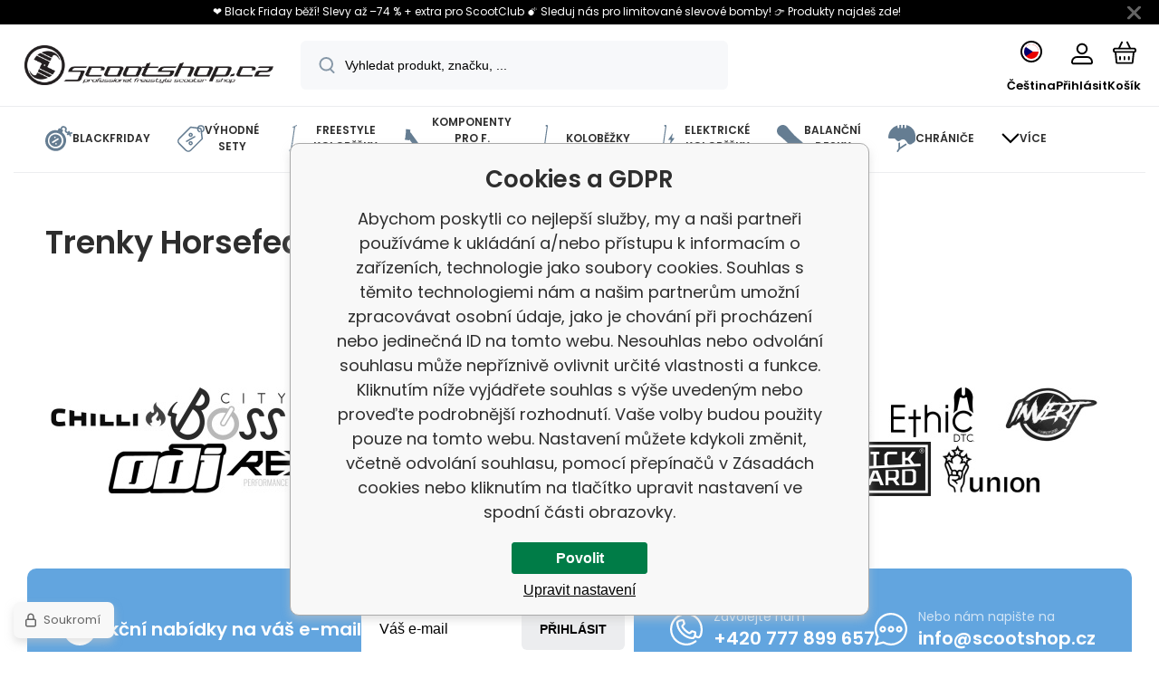

--- FILE ---
content_type: text/html; charset=utf-8
request_url: https://www.scootshop.cz/trenky-horsefeathers-sonny-stellar-2019-20-vell-xxl-1/
body_size: 20563
content:
<!DOCTYPE html><html lang="cs"><head prefix="og: http://ogp.me/ns# fb: http://ogp.me/ns/fb#"><meta name="author" content="Scootshop.cz" data-binargon="{&quot;fce&quot;:&quot;6&quot;, &quot;id&quot;:&quot;206980&quot;, &quot;menaId&quot;:&quot;1&quot;, &quot;menaName&quot;:&quot;Kč&quot;, &quot;languageCode&quot;:&quot;cs-CZ&quot;, &quot;skindir&quot;:&quot;demoeshopmaxi&quot;, &quot;cmslang&quot;:&quot;1&quot;, &quot;langiso&quot;:&quot;cs&quot;, &quot;skinversion&quot;:1762331682, &quot;zemeProDoruceniISO&quot;:&quot;CZ&quot;}"><meta name="robots" content="all, max-snippet:-1, max-image-preview:large"><meta name="revisit-after" content="1 Days"><meta http-equiv="content-type" content="text/html; charset=utf-8"><meta property="og:url" content="https://www.scootshop.cz/trenky-horsefeathers-sonny-stellar-2019-20-vell-xxl-1/"/><meta property="og:site_name" content="https://www.scootshop.cz"/><meta property="og:description" content=""/><meta property="og:title" content=""/><link rel="alternate" href="https://www.scootshop.cz/trenky-horsefeathers-sonny-stellar-2019-20-vell-xxl-1/" hreflang="cs-CZ" /><link rel="alternate" href="https://www.scootshop.net/horsefeathers-sonny-stellar-shorts-2019-20-vell-xxl-1/" hreflang="en-US" /><link rel="alternate" href="https://www.scootshop.at/trenky-horsefeathers-sonny-stellar-2019-20-vell-xxl-1/" hreflang="de-DE" /><link rel="alternate" href="https://www.scootshop.pl/horsefeathers-sonny-szorty-gwiezdne-2019-20-wel-xxl-1/" hreflang="pl-PL" /><link rel="alternate" href="https://www.scootshop.sk/trenky-horsefeathers-sonny-stellar-2019-20-vell-xxl-1/" hreflang="sk-SK" /><link rel="alternate" href="https://www.scootshop.es/trenky-horsefeathers-sonny-stellar-2019-20-vell-xxl-1/" hreflang="es-ES" />
  <link rel="image_src" href="https://www.scootshop.cz/imagegen.php?name=/none.jpg&sizex=260&sizey=260" />
  <meta property="og:type" content="product"/>
  <meta property="og:image" content="https://www.scootshop.cz/imagegen.php?name=/none.jpg&sizex=260&sizey=260"/>
 <meta name="audience" content="all">
<link rel="canonical" href="https://www.scootshop.cz/trenky-horsefeathers-sonny-stellar-2019-20-vell-xxl-1/">
<meta property="fb:app_id" content="397456338840081" /><link rel="alternate" href="https://www.scootshop.cz/publicdoc/rss_atom.xml" type="application/atom+xml" title=" (https://www.scootshop.cz)" ><link rel="shortcut icon" href="https://www.scootshop.cz/favicon.ico" type="image/x-icon">
			<meta name="viewport" content="width=device-width,initial-scale=1"><script data-binargon="binargonConfigMaxi">
		var binargonConfigMaxi = {
			"colorPrimary":"rgba(98,165,223,1)",
			"enableCurrency":1,
			"treeOpenLevelLimit": 0,
			"glideJsType": "carousel",
		}
	</script><link href="/skin/demoeshopmaxi/fonts/poppins/_font.css" rel="stylesheet"><style>

				:root {--image-aspect-ratio: 100 / 100;}
				.image-aspect-ratio {aspect-ratio: 100 / 100;}
				
					.commonBurgerMenu__header .commonBurgerMenu__header-logo {background-image:url(https://www.scootshop.cz/skin/demoeshopmaxi/logo_1.png);aspect-ratio:275 / 54;max-width:100%;height:51px;width:160px;background-position:center;background-size:contain;background-repeat:no-repeat;}
					.commonBurgerMenu__header-name {display: none;}
				</style><link rel="stylesheet" href="/skin/version-1762331682/demoeshopmaxi/css-obecne.css" type="text/css"><link rel="stylesheet" href="/skin/version-1762331682/demoeshopmaxi/css-addons.css" type="text/css"><title>Scootshop.cz</title><script>
		var scootshopMAXI={
			"lang":{
        "onstock":"Skladem",
        "supplier":"Skladem u dodavatele",
        "preorder":"Předobjednávka",
        "date":"U nás už",
        "ontheway":"Na cestě",
        "weexpect":"Očekáváme",
        "notavailable":"Momentálně nedostupné"
			}
		};
  </script><!--commonTemplates_head--><script data-binargon="commonGoogleTagManager">
			(function(w,d,s,l,i){w[l]=w[l]||[];w[l].push({'gtm.start':
			new Date().getTime(),event:'gtm.js'});var f=d.getElementsByTagName(s)[0],
			j=d.createElement(s),dl=l!='dataLayer'?'&l='+l:'';j.async=true;j.src=
			'//www.googletagmanager.com/gtm.js?id='+i+dl;f.parentNode.insertBefore(j,f);
			})(window,document,'script',"dataLayer","GTM-KLDW72GS");
		</script><template data-binargon="commonPrivacyContainerStart (commonTikTokPixel)" data-commonPrivacy="83"><script data-binargon="commonTikTokPixel">
			!function (w, d, t) {
			w.TiktokAnalyticsObject=t;var ttq=w[t]=w[t]||[];ttq.methods=["page","track","identify","instances","debug","on","off","once","ready","alias","group","enableCookie","disableCookie"],ttq.setAndDefer=function(t,e){t[e]=function(){t.push([e].concat(Array.prototype.slice.call(arguments,0)))}};for(var i=0;i<ttq.methods.length;i++)ttq.setAndDefer(ttq,ttq.methods[i]);ttq.instance=function(t){for(var e=ttq._i[t]||[],n=0;n<ttq.methods.length;n++
			)ttq.setAndDefer(e,ttq.methods[n]);return e},ttq.load=function(e,n){var i="https://analytics.tiktok.com/i18n/pixel/events.js";ttq._i=ttq._i||{},ttq._i[e]=[],ttq._i[e]._u=i,ttq._t=ttq._t||{},ttq._t[e]=+new Date,ttq._o=ttq._o||{},ttq._o[e]=n||{};n=document.createElement("script");n.type="text/javascript",n.async=!0,n.src=i+"?sdkid="+e+"&lib="+t;e=document.getElementsByTagName("script")[0];e.parentNode.insertBefore(n,e)};
			ttq.load('C2OB5TLHLML8DO83V0A0');
			ttq.page();
			}(window, document, 'ttq');
		</script></template><!--EO commonTemplates_head--></head><body class="cmsBody cmsBody--fce-45 cmsBody--lang-cz"><div class="eshopPage"><div class="infobar" id="js-infobar" style="--infobar_bg:#000000;"><div class="infobar__container container"><div class="infobar__content content"><p style="text-align: center;" data-start="1431" data-end="1503"><span style="color: #ffffff;">❤️ Black Friday běží! Slevy až –74 % + extra pro ScootClub 💣 Sleduj nás pro limitované slevové bomby! 👉 <a class="decorated-link" style="color: #ffffff;" href="https://www.scootshop.cz/black-friday-je-tu-nejvetsi-slevova-jizda-roku/" target="_blank" rel="noopener" data-start="1704" data-end="1717">Produkty najdeš zde!</a></span></p></div></div><div class="infobar__close" id="js-infobar-close" onclick="document.getElementById('js-infobar').style.display = 'none';fetch(`${window.location.origin}/?wtemp_infobarHidden=1`);"></div></div><header class="header"><div class="header__container container"><div class="header__content content"><div class="header__logo"><a class="logo logo--default-false logo--header" href="https://www.scootshop.cz/" title="Scootshop.cz" role="banner"><img class="logo__image" src="https://www.scootshop.cz/imgcache/1/9/skin-demoeshopmaxi-logo-1_-1_-1_97722.png" alt="logo" width="275" height="54" title="Scootshop.cz" loading="lazy"></a></div><label class="header__search"><form class="search search--default" action="https://www.scootshop.cz/hledani/" method="post" role="search" id="js-search-form"><div class="search__outerContainer" id="js-search-outer-container"><div class="search__innerContainer" id="js-search-inner-container"><input type="hidden" name="send" value="1"><input type="hidden" name="listpos" value="0"><img class="search__icon" src="https://i.binargon.cz/demoeshopmaxi/search.svg" width="18" height="18" alt="search" loading="lazy"><input class="search__input exclude js-cWhisperer" type="text" name="as_search" placeholder="Vyhledat produkt, značku, ..." autocomplete="off" id="js-search-input"><button class="search__button button-primary" type="submit">Hledat</button></div></div></form></label><div class="header__contact"><div class="contact"><div class="contact__phone"><a class="phone" href="tel:+420777899657">+420 777 899 657</a></div><div class="contact__email"><span class="contact__email-value"><a class="email" href="mailto:info@scootshop.cz">info@scootshop.cz</a></span></div></div><div class="header__contact-opening">10:00-17:00</div></div><div class="header__control"><div class="control no-select"><div class="control__item control__item--search js-cWhisperer"><div class="control__item-icon"><img src="https://i.binargon.cz/demoeshopmaxi/search_thin.svg" width="21" height="21" alt="search" loading="lazy"></div><div class="control__item-title">Hledat</div></div><div class="control__item control__item--language" onclick="document.querySelector('.js-common-popup[data-id=commonInternationalMenu]')?.classList.add('commonPopUp--visible')"><div class="control__item-icon"><div class="language"><div class="language__icon"><div class="language__icon-container"><img class="language__icon-image" src="https://i.binargon.cz/commonInternationalMenu/cz.svg" width="16" height="16" alt="cs-CZ" loading="lazy"></div></div></div></div><div class="control__item-title">Čeština</div></div><div class="control__item control__item--account control__item--active-false" onclick="document.querySelector('.js-common-popup[data-id=commonUserDialog]').classList.add('commonPopUp--visible')"><div class="control__item-icon"><img class="control__item-image" src="https://i.binargon.cz/demoeshopmaxi/rgba(0,0,0,1)/user.svg" width="24" height="25" alt="user" loading="lazy"></div><div class="control__item-title">Přihlásit</div></div><a class="control__item control__item--cart js-cart" href="https://www.scootshop.cz/pokladna/?wtemp_krok=1" title="Košík" rel="nofollow"><div class="control__item-icon"><img class="control__item-image" src="https://i.binargon.cz/demoeshopmaxi/rgba(0,0,0,1)/cart.svg" width="26" height="26" alt="cart" loading="lazy"></div><div class="control__item-title" data-mobile="Košík">Košík</div></a></div></div><div class="header__menu"><div class="commonBurger" data-commonBurger='{ "comparsion":0, "language":[{"id":1,"zkratka":"cz","selected":true},{"id":2,"zkratka":"en"},{"id":4,"zkratka":"de"},{"id":5,"zkratka":"pl"},{"id":6,"zkratka":"sk"},{"id":7,"zkratka":"es"}], "currency":[{"id":1,"zkratka":"Kč","selected":true},{"id":2,"zkratka":"EUR"},{"id":3,"zkratka":"PLN"}], "favorites":{"count":0}, "comparison":{"count":0}, "warrantyClaim":true, "contacts":{ "phone":"+420 777 899 657", "mobil":"+420 777 899 657", "mail":"info@scootshop.cz" }, "prihlasen":false }'><div class="commonBurger__icon"></div><div class="commonBurger__iconDescription">menu</div></div></div></div></div></header><nav class="menu menu--small" data-overflow="vice"><div class="menu__container container container--extended"><div class="menu__content content"><span class="menu__item"><a class="menu__link menu__link--submenu" href="https://www.scootshop.cz/blackfriday/" title="BlackFriday, Největší výprodej freestyle koloběžek" data-id="-2147483439"><img class="menu__link-image" src="https://www.scootshop.cz/publicdoc/cenove-bomby-1.svg" width="30" height="30" alt="BlackFriday" loading="lazy"><span class="menu__link-text">BlackFriday</span></a></span><span class="menu__item"><a class="menu__link menu__link--submenu" href="https://www.scootshop.cz/vyhodne-sety/" title="Výhodné sety" data-id="-2147483446"><img class="menu__link-image" src="https://www.scootshop.cz/publicdoc/benefit-tag.svg" width="30" height="30" alt="Výhodné sety" loading="lazy"><span class="menu__link-text">Výhodné sety</span></a></span><span class="menu__item"><a class="menu__link menu__link--submenu" href="https://www.scootshop.cz/freestyle-kolobezky/" title="▷ Freestyle koloběžky" data-id="-2147483634"><img class="menu__link-image" src="https://www.scootshop.cz/publicdoc/freestyle-kolobe-z-ka.svg" width="30" height="30" alt="Freestyle koloběžky" loading="lazy"><span class="menu__link-text">Freestyle koloběžky</span></a></span><span class="menu__item"><a class="menu__link menu__link--submenu" href="https://www.scootshop.cz/dily-pro-freestyle-kolobezky/" title="▷ Náhradní díly pro freestyle koloběžky" data-id="-2147483638"><img class="menu__link-image" src="https://www.scootshop.cz/publicdoc/deska-3.svg" width="30" height="30" alt="Komponenty pro f. koloběžky" loading="lazy"><span class="menu__link-text">Komponenty pro f. koloběžky</span></a></span><span class="menu__item"><a class="menu__link menu__link--submenu" href="https://www.scootshop.cz/mestske-kolobezky/" title="▷ Volnočasové koloběžky" data-id="-2147483622"><img class="menu__link-image" src="https://www.scootshop.cz/publicdoc/kolobe-z-ka.svg" width="30" height="30" alt="Koloběžky" loading="lazy"><span class="menu__link-text">Koloběžky</span></a></span><span class="menu__item"><a class="menu__link" href="https://www.scootshop.cz/elektricke-kolobezky/" title="Elektrické koloběžky" data-id="-2147483426"><img class="menu__link-image" src="https://www.scootshop.cz/publicdoc/elektricka-kolobe-z-ka.svg" width="30" height="30" alt="Elektrické koloběžky" loading="lazy"><span class="menu__link-text">Elektrické koloběžky</span></a></span><span class="menu__item"><a class="menu__link menu__link--submenu" href="https://www.scootshop.cz/balancni-desky/" title="▷ Balanční desky" data-id="-2147483432"><img class="menu__link-image" src="https://www.scootshop.cz/publicdoc/trickboard.svg" width="30" height="30" alt="Balanční desky" loading="lazy"><span class="menu__link-text">Balanční desky</span></a></span><span class="menu__item"><a class="menu__link menu__link--submenu" href="https://www.scootshop.cz/chranice-pro-freestyle-kolobezky/" title="▷ Chrániče" data-id="-2147483632"><img class="menu__link-image" src="https://www.scootshop.cz/publicdoc/chra-nic-e.svg" width="30" height="30" alt="Chrániče" loading="lazy"><span class="menu__link-text">Chrániče</span></a></span><span class="menu__item"><a class="menu__link menu__link--submenu" href="https://www.scootshop.cz/doplnky/" title="▷ Doplňky" data-id="-2147483636"><img class="menu__link-image" src="https://www.scootshop.cz/publicdoc/oblec-eni-a-dopln-ky-2.svg" width="30" height="30" alt="Oblečení a doplňky" loading="lazy"><span class="menu__link-text">Oblečení a doplňky</span></a></span><span class="menu__item"><a class="menu__link" href="https://www.scootshop.cz/kendamy/" title="▷ Kendamy za rozumné ceny" data-id="-2147483434"><img class="menu__link-image" src="https://www.scootshop.cz/publicdoc/kendama.svg" width="30" height="30" alt="Kendamy" loading="lazy"><span class="menu__link-text">Kendamy</span></a></span><span class="menu__item"><a class="menu__link" href="https://www.scootshop.cz/letni-a-zimni-sporty/" title="▷ Letní a zimní sporty" data-id="-2147483450"><img class="menu__link-image" src="https://www.scootshop.cz/publicdoc/ostatni-sporty.svg" width="30" height="30" alt="Ostatní sporty" loading="lazy"><span class="menu__link-text">Ostatní sporty</span></a></span><span class="menu__item"><a class="menu__link menu__link--submenu" href="https://www.scootshop.cz/boardy/" title="▷ Boardy" data-id="-2147483642"><img class="menu__link-image" src="https://www.scootshop.cz/publicdoc/skateboard.svg" width="30" height="30" alt="Boardy" loading="lazy"><span class="menu__link-text">Boardy</span></a></span><span class="menu__item"><a class="menu__link" href="https://www.scootshop.cz/zhave-novinky/" title="Žhavé novinky" data-id="-2147483445"><img class="menu__link-image" src="https://www.scootshop.cz/publicdoc/novinky-1.svg" width="30" height="30" alt="Žhavé novinky" loading="lazy"><span class="menu__link-text">Žhavé novinky</span></a></span><span class="menu__item"><a class="menu__link menu__link--submenu" href="https://www.scootshop.cz/zakaznicke-sluzby/" title="Zákaznické služby" data-id="-2147483443"><img class="menu__link-image" src="https://www.scootshop.cz/publicdoc/u-drz-ba-1.svg" width="30" height="30" alt="Zákaznické služby" loading="lazy"><span class="menu__link-text">Zákaznické služby</span></a></span><span class="menu__item"><a class="menu__link" href="https://www.scootshop.cz/jak-na-to/" title="Jak na to" data-id="-2147483444"><img class="menu__link-image" src="https://www.scootshop.cz/publicdoc/lupa.svg" width="30" height="30" alt="Jak na to" loading="lazy"><span class="menu__link-text">Jak na to</span></a></span><div class="menu__dropdown js-menu-dropdown"><a class="menu__link"><img class="menu__link-image" src="https://www.scootshop.cz/skin/demoeshopmaxi/svg/arrow_down_black.svg" width="20" height="20" alt="" loading="lazy"><span class="menu__link-text">Více</span></a></div></div><div class="menu__submenu"><div class="cSubmenu" data-id="-2147483439"><div class="cSubmenu__content thin-scrollbar"><div class="cSubmenu__grid"><div class="cSubmenu__grid-item js-submenu-item"><a class="cSubmenu__link-image" href="https://www.scootshop.cz/blackfriday/elektricke-kolobezky/" title="Elektrické koloběžky"><img class="cSubmenu__image" src="https://www.scootshop.cz/getimage.php?name=publicdoc/elektricka-kolobe-z-ka.svg&amp;sizex=70&amp;sizey=70" alt="Elektrické koloběžky" loading="lazy" width="70" height="70"></a><a class="cSubmenu__link-name" href="https://www.scootshop.cz/blackfriday/elektricke-kolobezky/" title="Elektrické koloběžky"><span class="cSubmenu__name">Elektrické koloběžky</span></a></div><div class="cSubmenu__grid-item js-submenu-item"><a class="cSubmenu__link-image" href="https://www.scootshop.cz/blackfriday/freestyle-kolobezky/" title="Freestyle koloběžky"><img class="cSubmenu__image" src="https://www.scootshop.cz/getimage.php?name=publicdoc/freestyle-kolobe-z-ka.svg&amp;sizex=70&amp;sizey=70" alt="Freestyle koloběžky" loading="lazy" width="70" height="70"></a><a class="cSubmenu__link-name" href="https://www.scootshop.cz/blackfriday/freestyle-kolobezky/" title="Freestyle koloběžky"><span class="cSubmenu__name">Freestyle koloběžky</span></a></div><div class="cSubmenu__grid-item js-submenu-item"><a class="cSubmenu__link-image" href="https://www.scootshop.cz/blackfriday/dily-pro-freestyle-kolobezky/" title="Díly pro freestyle koloběžky"><img class="cSubmenu__image" src="https://www.scootshop.cz/getimage.php?name=publicdoc/deska-3.svg&amp;sizex=70&amp;sizey=70" alt="Díly pro freestyle koloběžky" loading="lazy" width="70" height="70"></a><a class="cSubmenu__link-name" href="https://www.scootshop.cz/blackfriday/dily-pro-freestyle-kolobezky/" title="Díly pro freestyle koloběžky"><span class="cSubmenu__name">Díly pro freestyle koloběžky</span></a><ul class="cSubmenu__list"><li class="cSubmenu__list-item"><a class="cSubmenu__list-link" href="https://www.scootshop.cz/blackfriday/dily-pro-freestyle-kolobezky/desky/" title="Desky">Desky</a></li><li class="cSubmenu__list-item"><a class="cSubmenu__list-link" href="https://www.scootshop.cz/blackfriday/dily-pro-freestyle-kolobezky/griptapy/" title="Griptapy">Griptapy</a></li><li class="cSubmenu__list-item"><a class="cSubmenu__list-link" href="https://www.scootshop.cz/blackfriday/dily-pro-freestyle-kolobezky/gripy/" title="Gripy">Gripy</a></li><li class="cSubmenu__list-item"><a class="cSubmenu__list-link" href="https://www.scootshop.cz/blackfriday/dily-pro-freestyle-kolobezky/headsety/" title="Headsety">Headsety</a></li><li class="cSubmenu__list-item"><a class="cSubmenu__list-link" href="https://www.scootshop.cz/blackfriday/dily-pro-freestyle-kolobezky/kolecka/" title="Kolečka">Kolečka</a></li><li class="cSubmenu__list-item"><a class="cSubmenu__list-link" href="https://www.scootshop.cz/blackfriday/dily-pro-freestyle-kolobezky/objimky/" title="Objímky">Objímky</a></li><li class="cSubmenu__list-item"><a class="cSubmenu__list-link" href="https://www.scootshop.cz/blackfriday/dily-pro-freestyle-kolobezky/riditka/" title="Řídítka">Řídítka</a></li><li class="cSubmenu__list-item"><a class="cSubmenu__list-link" href="https://www.scootshop.cz/blackfriday/dily-pro-freestyle-kolobezky/scs/" title="SCS">SCS</a></li><li class="cSubmenu__list-item"><a class="cSubmenu__list-link" href="https://www.scootshop.cz/blackfriday/dily-pro-freestyle-kolobezky/vidlice/" title="Vidlice">Vidlice</a></li></ul></div><div class="cSubmenu__grid-item js-submenu-item"><a class="cSubmenu__link-image" href="https://www.scootshop.cz/blackfriday/snowscoots/" title="Snowscoots"><img class="cSubmenu__image" src="https://www.scootshop.cz/getimage.php?name=publicdoc/snowscoot.svg&amp;sizex=70&amp;sizey=70" alt="Snowscoots" loading="lazy" width="70" height="70"></a><a class="cSubmenu__link-name" href="https://www.scootshop.cz/blackfriday/snowscoots/" title="Snowscoots"><span class="cSubmenu__name">Snowscoots</span></a></div><div class="cSubmenu__grid-item js-submenu-item"><a class="cSubmenu__link-image" href="https://www.scootshop.cz/blackfriday/skladaci-kolobezky/" title="Skládací koloběžky"><img class="cSubmenu__image" src="https://www.scootshop.cz/getimage.php?name=publicdoc/kolobe-z-ka.svg&amp;sizex=70&amp;sizey=70" alt="Skládací koloběžky" loading="lazy" width="70" height="70"></a><a class="cSubmenu__link-name" href="https://www.scootshop.cz/blackfriday/skladaci-kolobezky/" title="Skládací koloběžky"><span class="cSubmenu__name">Skládací koloběžky</span></a></div><div class="cSubmenu__grid-item js-submenu-item"><a class="cSubmenu__link-image" href="https://www.scootshop.cz/blackfriday/boardy/" title="Boardy"><img class="cSubmenu__image" src="https://www.scootshop.cz/getimage.php?name=publicdoc/skateboard.svg&amp;sizex=70&amp;sizey=70" alt="Boardy" loading="lazy" width="70" height="70"></a><a class="cSubmenu__link-name" href="https://www.scootshop.cz/blackfriday/boardy/" title="Boardy"><span class="cSubmenu__name">Boardy</span></a></div><div class="cSubmenu__grid-item js-submenu-item"><a class="cSubmenu__link-image" href="https://www.scootshop.cz/blackfriday/bmx/" title="BMX"><img class="cSubmenu__image" src="https://www.scootshop.cz/getimage.php?name=publicdoc/bmx-2.svg&amp;sizex=70&amp;sizey=70" alt="BMX" loading="lazy" width="70" height="70"></a><a class="cSubmenu__link-name" href="https://www.scootshop.cz/blackfriday/bmx/" title="BMX"><span class="cSubmenu__name">BMX</span></a></div><div class="cSubmenu__grid-item js-submenu-item"><a class="cSubmenu__link-image" href="https://www.scootshop.cz/blackfriday/chranice/" title="Chráníče"><img class="cSubmenu__image" src="https://www.scootshop.cz/getimage.php?name=publicdoc/chra-nic-e.svg&amp;sizex=70&amp;sizey=70" alt="Chráníče" loading="lazy" width="70" height="70"></a><a class="cSubmenu__link-name" href="https://www.scootshop.cz/blackfriday/chranice/" title="Chráníče"><span class="cSubmenu__name">Chráníče</span></a></div><div class="cSubmenu__grid-item js-submenu-item"><a class="cSubmenu__link-image" href="https://www.scootshop.cz/blackfriday/ostatni/" title="Ostatní"><img class="cSubmenu__image" src="https://www.scootshop.cz/getimage.php?name=publicdoc/oblec-eni-a-dopln-ky-2.svg&amp;sizex=70&amp;sizey=70" alt="Ostatní" loading="lazy" width="70" height="70"></a><a class="cSubmenu__link-name" href="https://www.scootshop.cz/blackfriday/ostatni/" title="Ostatní"><span class="cSubmenu__name">Ostatní</span></a></div></div></div></div><div class="cSubmenu" data-id="-2147483446"><div class="cSubmenu__content thin-scrollbar"><div class="cSubmenu__grid"><div class="cSubmenu__grid-item js-submenu-item"><a class="cSubmenu__link-image" href="https://www.scootshop.cz/vyhodne-sety/freestyle-kolobezky/" title="Freestyle koloběžky"><img class="cSubmenu__image" src="https://www.scootshop.cz/getimage.php?name=publicdoc/benefit-tag.svg&amp;sizex=70&amp;sizey=70" alt="Freestyle koloběžky" loading="lazy" width="70" height="70"></a><a class="cSubmenu__link-name" href="https://www.scootshop.cz/vyhodne-sety/freestyle-kolobezky/" title="Freestyle koloběžky"><span class="cSubmenu__name">Freestyle koloběžky</span></a></div><div class="cSubmenu__grid-item js-submenu-item"><a class="cSubmenu__link-image" href="https://www.scootshop.cz/vyhodne-sety/riditka-gripy-objimka/" title="Řídítka + gripy + objímka"><img class="cSubmenu__image" src="https://www.scootshop.cz/getimage.php?name=publicdoc/benefit-tag.svg&amp;sizex=70&amp;sizey=70" alt="Řídítka + gripy + objímka" loading="lazy" width="70" height="70"></a><a class="cSubmenu__link-name" href="https://www.scootshop.cz/vyhodne-sety/riditka-gripy-objimka/" title="Řídítka + gripy + objímka"><span class="cSubmenu__name">Řídítka + gripy + objímka</span></a></div><div class="cSubmenu__grid-item js-submenu-item"><a class="cSubmenu__link-image" href="https://www.scootshop.cz/vyhodne-sety-deska-kolecka-griptape/" title="▷ Výhodné sety Deska + kolečka + griptape"><img class="cSubmenu__image" src="https://www.scootshop.cz/getimage.php?name=publicdoc/benefit-tag.svg&amp;sizex=70&amp;sizey=70" alt="▷ Výhodné sety Deska + kolečka + griptape" loading="lazy" width="70" height="70"></a><a class="cSubmenu__link-name" href="https://www.scootshop.cz/vyhodne-sety-deska-kolecka-griptape/" title="▷ Výhodné sety Deska + kolečka + griptape"><span class="cSubmenu__name">Deska + kolečka + griptape</span></a></div><div class="cSubmenu__grid-item js-submenu-item"><a class="cSubmenu__link-image" href="https://www.scootshop.cz/vyhodne-sety-deska-kolecka-vidlice/" title="Deska + kolečka + vidlice"><img class="cSubmenu__image" src="https://www.scootshop.cz/getimage.php?name=publicdoc/benefit-tag.svg&amp;sizex=70&amp;sizey=70" alt="Deska + kolečka + vidlice" loading="lazy" width="70" height="70"></a><a class="cSubmenu__link-name" href="https://www.scootshop.cz/vyhodne-sety-deska-kolecka-vidlice/" title="Deska + kolečka + vidlice"><span class="cSubmenu__name">Deska + kolečka + vidlice</span></a></div><div class="cSubmenu__grid-item js-submenu-item"><a class="cSubmenu__link-image" href="https://www.scootshop.cz/vyhodne-sety-helma-chranice/" title="▷ Výhodné sety Helma + chrániče"><img class="cSubmenu__image" src="https://www.scootshop.cz/getimage.php?name=publicdoc/benefit-tag.svg&amp;sizex=70&amp;sizey=70" alt="▷ Výhodné sety Helma + chrániče" loading="lazy" width="70" height="70"></a><a class="cSubmenu__link-name" href="https://www.scootshop.cz/vyhodne-sety-helma-chranice/" title="▷ Výhodné sety Helma + chrániče"><span class="cSubmenu__name">Helma + chrániče</span></a></div><div class="cSubmenu__grid-item js-submenu-item"><a class="cSubmenu__link-image" href="https://www.scootshop.cz/vyhodne-sety/kolecka-griptape-gripy/" title="▷ Výhodné sety Kolečka + griptape + gripy"><img class="cSubmenu__image" src="https://www.scootshop.cz/getimage.php?name=publicdoc/benefit-tag.svg&amp;sizex=70&amp;sizey=70" alt="▷ Výhodné sety Kolečka + griptape + gripy" loading="lazy" width="70" height="70"></a><a class="cSubmenu__link-name" href="https://www.scootshop.cz/vyhodne-sety/kolecka-griptape-gripy/" title="▷ Výhodné sety Kolečka + griptape + gripy"><span class="cSubmenu__name">Kolečka + griptape + gripy</span></a></div><div class="cSubmenu__grid-item js-submenu-item"><a class="cSubmenu__link-image" href="https://www.scootshop.cz/kolecka-griptape-headset/" title="Kolečka + griptape + headset"><img class="cSubmenu__image" src="https://www.scootshop.cz/getimage.php?name=publicdoc/benefit-tag.svg&amp;sizex=70&amp;sizey=70" alt="Kolečka + griptape + headset" loading="lazy" width="70" height="70"></a><a class="cSubmenu__link-name" href="https://www.scootshop.cz/kolecka-griptape-headset/" title="Kolečka + griptape + headset"><span class="cSubmenu__name">Kolečka + griptape + headset</span></a></div><div class="cSubmenu__grid-item js-submenu-item"><a class="cSubmenu__link-image" href="https://www.scootshop.cz/vyhodne-sety-kolecka-olejicek/" title="▷ Výhodné sety Kolečka + olejiček"><img class="cSubmenu__image" src="https://www.scootshop.cz/getimage.php?name=publicdoc/benefit-tag.svg&amp;sizex=70&amp;sizey=70" alt="▷ Výhodné sety Kolečka + olejiček" loading="lazy" width="70" height="70"></a><a class="cSubmenu__link-name" href="https://www.scootshop.cz/vyhodne-sety-kolecka-olejicek/" title="▷ Výhodné sety Kolečka + olejiček"><span class="cSubmenu__name">Kolečka + olejiček</span></a></div></div></div></div><div class="cSubmenu" data-id="-2147483634"><div class="cSubmenu__content thin-scrollbar"><div class="cSubmenu__grid"><div class="cSubmenu__grid-item js-submenu-item"><a class="cSubmenu__link-image" href="https://www.scootshop.cz/freestyle-kolobezky-vyhodne-custom-kolobezky/" title="Výhodné sety freestyle koloběžek | Custom koloběžky Scootshop.cz"><img class="cSubmenu__image" src="https://www.scootshop.cz/getimage.php?name=publicdoc/benefit-tag.svg&amp;sizex=70&amp;sizey=70" alt="Výhodné sety freestyle koloběžek | Custom koloběžky Scootshop.cz" loading="lazy" width="70" height="70"></a><a class="cSubmenu__link-name" href="https://www.scootshop.cz/freestyle-kolobezky-vyhodne-custom-kolobezky/" title="Výhodné sety freestyle koloběžek | Custom koloběžky Scootshop.cz"><span class="cSubmenu__name">Výhodné Custom koloběžky</span></a></div><div class="cSubmenu__grid-item js-submenu-item"><a class="cSubmenu__link-image" href="https://www.scootshop.cz/cenove-bomby-freestyle-kolobezky/" title="▷ Cenové bomby freestyle koloběžek!"><img class="cSubmenu__image" src="https://www.scootshop.cz/getimage.php?name=publicdoc/cenove-bomby-1.svg&amp;sizex=70&amp;sizey=70" alt="▷ Cenové bomby freestyle koloběžek!" loading="lazy" width="70" height="70"></a><a class="cSubmenu__link-name" href="https://www.scootshop.cz/cenove-bomby-freestyle-kolobezky/" title="▷ Cenové bomby freestyle koloběžek!"><span class="cSubmenu__name">Cenové bomby!</span></a></div><div class="cSubmenu__grid-item js-submenu-item"><a class="cSubmenu__link-image" href="https://www.scootshop.cz/lehka-konstrukce-kolobezky/" title="▷ Freestyle koloběžky s lehkou konstrukcí"><img class="cSubmenu__image" src="https://www.scootshop.cz/imgcache/4/c/publicdoc-hne-dy-vavr-i-n-zeme-de-lske-logo_70_70_194644.jpg" alt="▷ Freestyle koloběžky s lehkou konstrukcí" loading="lazy" width="70" height="70"></a><a class="cSubmenu__link-name" href="https://www.scootshop.cz/lehka-konstrukce-kolobezky/" title="▷ Freestyle koloběžky s lehkou konstrukcí"><span class="cSubmenu__name">Lehká konstrukce</span></a></div><div class="cSubmenu__grid-item js-submenu-item"><a class="cSubmenu__link-image" href="https://www.scootshop.cz/freestyle-kolobezky-pro-zacatecniky/" title="▷ Freestyle koloběžky pro začátečníky"><img class="cSubmenu__image" src="https://www.scootshop.cz/getimage.php?name=publicdoc/zac-a-tec-ni-k.svg&amp;sizex=70&amp;sizey=70" alt="▷ Freestyle koloběžky pro začátečníky" loading="lazy" width="70" height="70"></a><a class="cSubmenu__link-name" href="https://www.scootshop.cz/freestyle-kolobezky-pro-zacatecniky/" title="▷ Freestyle koloběžky pro začátečníky"><span class="cSubmenu__name">Koloběžky pro začátečníky</span></a></div><div class="cSubmenu__grid-item js-submenu-item"><a class="cSubmenu__link-image" href="https://www.scootshop.cz/freestyle-kolobezky-pro-mirne-pokrocile/" title="▷ Freestyle koloběžky pro mírně pokročilé jezdce"><img class="cSubmenu__image" src="https://www.scootshop.cz/getimage.php?name=publicdoc/mi-rne-pokroc-ily.svg&amp;sizex=70&amp;sizey=70" alt="▷ Freestyle koloběžky pro mírně pokročilé jezdce" loading="lazy" width="70" height="70"></a><a class="cSubmenu__link-name" href="https://www.scootshop.cz/freestyle-kolobezky-pro-mirne-pokrocile/" title="▷ Freestyle koloběžky pro mírně pokročilé jezdce"><span class="cSubmenu__name">Koloběžky pro mírně pokročilé</span></a></div><div class="cSubmenu__grid-item js-submenu-item"><a class="cSubmenu__link-image" href="https://www.scootshop.cz/freestyle-kolobezky-pro-pokrocile/" title="▷ Freestyle koloběžky pro pokročilé jezdce"><img class="cSubmenu__image" src="https://www.scootshop.cz/getimage.php?name=publicdoc/expert.svg&amp;sizex=70&amp;sizey=70" alt="▷ Freestyle koloběžky pro pokročilé jezdce" loading="lazy" width="70" height="70"></a><a class="cSubmenu__link-name" href="https://www.scootshop.cz/freestyle-kolobezky-pro-pokrocile/" title="▷ Freestyle koloběžky pro pokročilé jezdce"><span class="cSubmenu__name">Koloběžky pro pokročilé</span></a></div><div class="cSubmenu__grid-item js-submenu-item"><a class="cSubmenu__link-image" href="https://www.scootshop.cz/freestyle-kolobezka-mezi-110-145-cm/" title="Freestyle koloběžky pro jezdce s výškou mezi 110-145 cm"><img class="cSubmenu__image" src="https://www.scootshop.cz/getimage.php?name=publicdoc/vyska-jezdce.svg&amp;sizex=70&amp;sizey=70" alt="Freestyle koloběžky pro jezdce s výškou mezi 110-145 cm" loading="lazy" width="70" height="70"></a><a class="cSubmenu__link-name" href="https://www.scootshop.cz/freestyle-kolobezka-mezi-110-145-cm/" title="Freestyle koloběžky pro jezdce s výškou mezi 110-145 cm"><span class="cSubmenu__name">Výška jezdce 110-145 cm</span></a><ul class="cSubmenu__list"><li class="cSubmenu__list-item"><a class="cSubmenu__list-link" href="https://www.scootshop.cz/freestyle-kolobezky-do-skateparku-do-165-cm/" title="▷ Freestyle koloběžky do skateparku do 165 cm">Koloběžky do skateparku</a></li><li class="cSubmenu__list-item"><a class="cSubmenu__list-link" href="https://www.scootshop.cz/freestyle-kolobezky-na-street-do-165-cm/" title="▷ Freestyle koloběžky na street do 165 cm">Koloběžky na street</a></li></ul></div><div class="cSubmenu__grid-item js-submenu-item"><a class="cSubmenu__link-image" href="https://www.scootshop.cz/freestyle-kolobezka-mezi-135-165-cm/" title="Freestyle koloběžky pro jezdce s výškou mezi 135-165 cm"><img class="cSubmenu__image" src="https://www.scootshop.cz/getimage.php?name=publicdoc/vyska-jezdce.svg&amp;sizex=70&amp;sizey=70" alt="Freestyle koloběžky pro jezdce s výškou mezi 135-165 cm" loading="lazy" width="70" height="70"></a><a class="cSubmenu__link-name" href="https://www.scootshop.cz/freestyle-kolobezka-mezi-135-165-cm/" title="Freestyle koloběžky pro jezdce s výškou mezi 135-165 cm"><span class="cSubmenu__name">Výška jezdce 135-165 cm</span></a><ul class="cSubmenu__list"><li class="cSubmenu__list-item"><a class="cSubmenu__list-link" href="https://www.scootshop.cz/freestyle-kolobezky-do-skateparku-do-165-cm-1/" title="▷ Freestyle koloběžky do skateparku do 165 cm">Koloběžky do skateparku</a></li><li class="cSubmenu__list-item"><a class="cSubmenu__list-link" href="https://www.scootshop.cz/freestyle-kolobezky-na-street-do-165-cm-1/" title="▷ Freestyle koloběžky na street do 165 cm">Koloběžky na street</a></li></ul></div><div class="cSubmenu__grid-item js-submenu-item"><a class="cSubmenu__link-image" href="https://www.scootshop.cz/freestyle-kolobezka-mezi-155-175-cm/" title="Freestyle koloběžky pro jezdce s výškou mezi 155-175 cm"><img class="cSubmenu__image" src="https://www.scootshop.cz/getimage.php?name=publicdoc/vyska-jezdce.svg&amp;sizex=70&amp;sizey=70" alt="Freestyle koloběžky pro jezdce s výškou mezi 155-175 cm" loading="lazy" width="70" height="70"></a><a class="cSubmenu__link-name" href="https://www.scootshop.cz/freestyle-kolobezka-mezi-155-175-cm/" title="Freestyle koloběžky pro jezdce s výškou mezi 155-175 cm"><span class="cSubmenu__name">Výška jezdce 155-175 cm</span></a><ul class="cSubmenu__list"><li class="cSubmenu__list-item"><a class="cSubmenu__list-link" href="https://www.scootshop.cz/freestyle-kolobezky-do-skateparku-do-175-cm/" title="▷ Freestyle koloběžky do skateparku do 175 cm">Koloběžky do skateparku</a></li><li class="cSubmenu__list-item"><a class="cSubmenu__list-link" href="https://www.scootshop.cz/freestyle-kolobezky-na-street-do-175-mm/" title="▷ Freestyle koloběžky na street do 175 mm">Koloběžky na street</a></li></ul></div><div class="cSubmenu__grid-item js-submenu-item"><a class="cSubmenu__link-image" href="https://www.scootshop.cz/freestyle-kolobezka-mezi-165-185-cm/" title="Freestyle koloběžky pro jezdce s výškou mezi 165-185 cm"><img class="cSubmenu__image" src="https://www.scootshop.cz/getimage.php?name=publicdoc/vyska-jezdce.svg&amp;sizex=70&amp;sizey=70" alt="Freestyle koloběžky pro jezdce s výškou mezi 165-185 cm" loading="lazy" width="70" height="70"></a><a class="cSubmenu__link-name" href="https://www.scootshop.cz/freestyle-kolobezka-mezi-165-185-cm/" title="Freestyle koloběžky pro jezdce s výškou mezi 165-185 cm"><span class="cSubmenu__name">Výška jezdce 165-185 cm</span></a><ul class="cSubmenu__list"><li class="cSubmenu__list-item"><a class="cSubmenu__list-link" href="https://www.scootshop.cz/freestyle-kolobezky-do-skateparku-do-185-cm/" title="▷ Freestyle koloběžky do skateparku do 185 cm">Koloběžky do skateparku</a></li><li class="cSubmenu__list-item"><a class="cSubmenu__list-link" href="https://www.scootshop.cz/freestyle-kolobezky-pro-street-do-185-cm/" title="▷ Freestyle koloběžky na street do 185 cm">Koloběžky na street</a></li></ul></div><div class="cSubmenu__grid-item js-submenu-item"><a class="cSubmenu__link-image" href="https://www.scootshop.cz/freestyle-kolobezka-nad-180-cm/" title="Freestyle koloběžky pro jezdce s výškou nad 180 cm"><img class="cSubmenu__image" src="https://www.scootshop.cz/getimage.php?name=publicdoc/vyska-jezdce.svg&amp;sizex=70&amp;sizey=70" alt="Freestyle koloběžky pro jezdce s výškou nad 180 cm" loading="lazy" width="70" height="70"></a><a class="cSubmenu__link-name" href="https://www.scootshop.cz/freestyle-kolobezka-nad-180-cm/" title="Freestyle koloběžky pro jezdce s výškou nad 180 cm"><span class="cSubmenu__name">Výška jezdce nad 180 cm</span></a><ul class="cSubmenu__list"><li class="cSubmenu__list-item"><a class="cSubmenu__list-link" href="https://www.scootshop.cz/freestyle-kolobezky-do-skateparku-nad-180-cm/" title="▷ Freestyle koloběžky do skateparku nad 180 cm">Koloběžky do skateparku</a></li><li class="cSubmenu__list-item"><a class="cSubmenu__list-link" href="https://www.scootshop.cz/freestyle-kolobezky-na-street-od-180-cm/" title="▷ Freestyle koloběžky na street nad 180 cm">Koloběžky na street</a></li></ul></div><div class="cSubmenu__grid-item js-submenu-item"><a class="cSubmenu__link-image" href="https://www.scootshop.cz/freestyle-kolobezky-do-skateparku/" title="▷ Freestyle koloběžky do skateparku"><img class="cSubmenu__image" src="https://www.scootshop.cz/getimage.php?name=publicdoc/skatepark-kolobe-z-ky.svg&amp;sizex=70&amp;sizey=70" alt="▷ Freestyle koloběžky do skateparku" loading="lazy" width="70" height="70"></a><a class="cSubmenu__link-name" href="https://www.scootshop.cz/freestyle-kolobezky-do-skateparku/" title="▷ Freestyle koloběžky do skateparku"><span class="cSubmenu__name">Koloběžky do skateparku</span></a></div><div class="cSubmenu__grid-item js-submenu-item"><a class="cSubmenu__link-image" href="https://www.scootshop.cz/freestyle-kolobezky-na-street/" title="▷ Freestyle koloběžky na street"><img class="cSubmenu__image" src="https://www.scootshop.cz/getimage.php?name=publicdoc/street-kolobe-z-ky.svg&amp;sizex=70&amp;sizey=70" alt="▷ Freestyle koloběžky na street" loading="lazy" width="70" height="70"></a><a class="cSubmenu__link-name" href="https://www.scootshop.cz/freestyle-kolobezky-na-street/" title="▷ Freestyle koloběžky na street"><span class="cSubmenu__name">Koloběžky na street</span></a></div><div class="cSubmenu__grid-item js-submenu-item"><a class="cSubmenu__link-image" href="https://www.scootshop.cz/eretic-snowscoot-kolobezky/" title="▷ Snowscoots koloběžky Eretic"><img class="cSubmenu__image" src="https://www.scootshop.cz/getimage.php?name=publicdoc/snowscoot.svg&amp;sizex=70&amp;sizey=70" alt="▷ Snowscoots koloběžky Eretic" loading="lazy" width="70" height="70"></a><a class="cSubmenu__link-name" href="https://www.scootshop.cz/eretic-snowscoot-kolobezky/" title="▷ Snowscoots koloběžky Eretic"><span class="cSubmenu__name">Snowscoots</span></a><ul class="cSubmenu__list"><li class="cSubmenu__list-item"><a class="cSubmenu__list-link" href="https://www.scootshop.cz/eretic-snowscoots/" title="▷ Snowscoots Eretic">Snowscoots</a></li><li class="cSubmenu__list-item"><a class="cSubmenu__list-link" href="https://www.scootshop.cz/eretic-prislusenstvi/" title="▷ Příslušenství Eretic">Příslušenství</a></li></ul></div><div class="cSubmenu__grid-item js-submenu-item"><a class="cSubmenu__link-image" href="https://www.scootshop.cz/dirt-freestyle-kolobezky/" title="▷ Dirt koloběžky"><img class="cSubmenu__image" src="https://www.scootshop.cz/getimage.php?name=publicdoc/dirt-kolobe-z-ka.svg&amp;sizex=70&amp;sizey=70" alt="▷ Dirt koloběžky" loading="lazy" width="70" height="70"></a><a class="cSubmenu__link-name" href="https://www.scootshop.cz/dirt-freestyle-kolobezky/" title="▷ Dirt koloběžky"><span class="cSubmenu__name">Dirt koloběžky</span></a></div><div class="cSubmenu__grid-item js-submenu-item"><a class="cSubmenu__link-image" href="https://www.scootshop.cz/kolobezky-pro-trampolinu/" title="▷ Koloběžky pro trampolínu"><img class="cSubmenu__image" src="https://www.scootshop.cz/getimage.php?name=publicdoc/trampoli-vnove-kolobe-z-ky.svg&amp;sizex=70&amp;sizey=70" alt="▷ Koloběžky pro trampolínu" loading="lazy" width="70" height="70"></a><a class="cSubmenu__link-name" href="https://www.scootshop.cz/kolobezky-pro-trampolinu/" title="▷ Koloběžky pro trampolínu"><span class="cSubmenu__name">Trampolínové koloběžky</span></a><ul class="cSubmenu__list"><li class="cSubmenu__list-item"><a class="cSubmenu__list-link" href="https://www.scootshop.cz/divine-trampolinove-kolobezky/" title="Trampolínové koloběžky Divine">Divine</a></li><li class="cSubmenu__list-item"><a class="cSubmenu__list-link" href="https://www.scootshop.cz/indo-trampolinove-kolobezky/" title="▷ Trampolínové koloběžky INDO">Indo</a></li><li class="cSubmenu__list-item"><a class="cSubmenu__list-link" href="https://www.scootshop.cz/indo-nahradni-dily/" title="▷ Náhradní díly INDO">Náhradní díly INDO</a></li></ul></div><div class="cSubmenu__grid-item js-submenu-item"><a class="cSubmenu__link-image" href="https://www.scootshop.cz/vyber-dle-znacky-freestyle-kolobezek/" title="▷ Výběr freestylových koloběžek dle značky"><img class="cSubmenu__image" src="https://www.scootshop.cz/getimage.php?name=publicdoc/vy-be-r-dle-znac-ky.svg&amp;sizex=70&amp;sizey=70" alt="▷ Výběr freestylových koloběžek dle značky" loading="lazy" width="70" height="70"></a><a class="cSubmenu__link-name" href="https://www.scootshop.cz/vyber-dle-znacky-freestyle-kolobezek/" title="▷ Výběr freestylových koloběžek dle značky"><span class="cSubmenu__name">Výběr dle značky</span></a><ul class="cSubmenu__list"><li class="cSubmenu__list-item"><a class="cSubmenu__list-link" href="https://www.scootshop.cz/freestyle-kolobezky-d-young/" title="D‑Young freestyle koloběžky – český design od jezdce | Scootshop.cz">D-Young</a></li><li class="cSubmenu__list-item"><a class="cSubmenu__list-link" href="https://www.scootshop.cz/divine-freestyle-kolobezky/" title="▷ Freestyle koloběžky Divine">Divine</a></li><li class="cSubmenu__list-item"><a class="cSubmenu__list-link" href="https://www.scootshop.cz/ethic-dtc-freestyle-kolobezky/" title="▷ Freestyle koloběžky Ethic">Ethic</a></li><li class="cSubmenu__list-item"><a class="cSubmenu__list-link" href="https://www.scootshop.cz/invert-freestyle-kolobezky/" title="▷ Freestyle koloběžky Invert">Invert</a></li><li class="cSubmenu__list-item"><a class="cSubmenu__list-link" href="https://www.scootshop.cz/native-freestyle-kolobezky/" title="▷ Freestyle koloběžky Native">Native</a></li><li class="cSubmenu__list-item"><a class="cSubmenu__list-link" href="https://www.scootshop.cz/street-surfing-freestyle-kolobezky/" title="▷ Freestyle koloběžky Street Surfing">Street Surfing</a></li><li class="cSubmenu__list-item"><a class="cSubmenu__list-link" href="https://www.scootshop.cz/striker-freestyle-kolobezky/" title="▷ Freestyle koloběžky Striker">Striker</a></li><li class="cSubmenu__list-item"><a class="cSubmenu__list-link" href="https://www.scootshop.cz/triad-freestyle-kolobezky/" title="▷ Freestyle koloběžky Triad">Triad</a></li><li class="cSubmenu__list-item"><a class="cSubmenu__list-link" href="https://www.scootshop.cz/union-freestyle-kolobezky/" title="▷ Freestyle koloběžky Union">Union</a></li></ul><a class="cSubmenu__all" href="https://www.scootshop.cz/vyber-dle-znacky-freestyle-kolobezek/" title="▷ Výběr freestylových koloběžek dle značky">Více</a></div></div></div></div><div class="cSubmenu" data-id="-2147483638"><div class="cSubmenu__content thin-scrollbar"><div class="cSubmenu__grid"><div class="cSubmenu__grid-item js-submenu-item"><a class="cSubmenu__link-image" href="https://www.scootshop.cz/cenove-bomby-komponenty/" title="▷ Cenové bomby komponentů!"><img class="cSubmenu__image" src="https://www.scootshop.cz/getimage.php?name=publicdoc/cenove-bomby-1.svg&amp;sizex=70&amp;sizey=70" alt="▷ Cenové bomby komponentů!" loading="lazy" width="70" height="70"></a><a class="cSubmenu__link-name" href="https://www.scootshop.cz/cenove-bomby-komponenty/" title="▷ Cenové bomby komponentů!"><span class="cSubmenu__name">Cenové bomby!</span></a></div><div class="cSubmenu__grid-item js-submenu-item"><a class="cSubmenu__link-image" href="https://www.scootshop.cz/vyhodne-sety-komponentu/" title="▷ Výhodné sety komponentů"><img class="cSubmenu__image" src="https://www.scootshop.cz/getimage.php?name=publicdoc/benefit-tag.svg&amp;sizex=70&amp;sizey=70" alt="▷ Výhodné sety komponentů" loading="lazy" width="70" height="70"></a><a class="cSubmenu__link-name" href="https://www.scootshop.cz/vyhodne-sety-komponentu/" title="▷ Výhodné sety komponentů"><span class="cSubmenu__name">Výhodné sety</span></a></div><div class="cSubmenu__grid-item js-submenu-item"><a class="cSubmenu__link-image" href="https://www.scootshop.cz/brzdy-pro-freestyle-kolobezky/" title="▷ Brzdy pro freestyle koloběžky"><img class="cSubmenu__image" src="https://www.scootshop.cz/getimage.php?name=publicdoc/brzdy.svg&amp;sizex=70&amp;sizey=70" alt="▷ Brzdy pro freestyle koloběžky" loading="lazy" width="70" height="70"></a><a class="cSubmenu__link-name" href="https://www.scootshop.cz/brzdy-pro-freestyle-kolobezky/" title="▷ Brzdy pro freestyle koloběžky"><span class="cSubmenu__name">Brzdy</span></a><ul class="cSubmenu__list"><li class="cSubmenu__list-item"><a class="cSubmenu__list-link" href="https://www.scootshop.cz/pruzne-brzdy-freestyle-kolobezky/" title="▷ Pružné brzdy pro freestyle koloběžky">Pružné</a></li><li class="cSubmenu__list-item"><a class="cSubmenu__list-link" href="https://www.scootshop.cz/nepruzne-brzdy-freestyle-kolobezky/" title="▷ Nepružné brzdy pro freestyle koloběžky">Nepružné</a></li><li class="cSubmenu__list-item"><a class="cSubmenu__list-link" href="https://www.scootshop.cz/pruzinkove-brzdy-freestyle-kolobezky/" title="▷ Brzdy pružinkové pro freestyle koloběžky">Pružinkové</a></li><li class="cSubmenu__list-item"><a class="cSubmenu__list-link" href="https://www.scootshop.cz/brzdy-dle-znacky/" title="▷ Výběr brzd pro freestyle koloběžky podle značky">Výběr dle značky</a></li></ul></div><div class="cSubmenu__grid-item js-submenu-item"><a class="cSubmenu__link-image" href="https://www.scootshop.cz/desky-pro-freestyle-kolobezky/" title="▷ Desky pro freestyle koloběžky"><img class="cSubmenu__image" src="https://www.scootshop.cz/getimage.php?name=publicdoc/deska-2.svg&amp;sizex=70&amp;sizey=70" alt="▷ Desky pro freestyle koloběžky" loading="lazy" width="70" height="70"></a><a class="cSubmenu__link-name" href="https://www.scootshop.cz/desky-pro-freestyle-kolobezky/" title="▷ Desky pro freestyle koloběžky"><span class="cSubmenu__name">Desky</span></a><ul class="cSubmenu__list"><li class="cSubmenu__list-item"><a class="cSubmenu__list-link" href="https://www.scootshop.cz/cenove-bomby-desek/" title="▷ Cenové bomby desek!">Cenové bomby!</a></li><li class="cSubmenu__list-item"><a class="cSubmenu__list-link" href="https://www.scootshop.cz/desky-konstrukce-kolobezky/" title="▷ Desky s lehkou konstrukcí">Lehká konstrukce</a></li><li class="cSubmenu__list-item"><a class="cSubmenu__list-link" href="https://www.scootshop.cz/vyhodne-sety-desky/" title="▷ Výhodné sety desky">Výhodné sety desek</a></li><li class="cSubmenu__list-item"><a class="cSubmenu__list-link" href="https://www.scootshop.cz/parkove-desky-pro-freestyle-kolobezky/" title="▷ Parkové desky pro freestyle koloběžky">Parkové desky</a></li><li class="cSubmenu__list-item"><a class="cSubmenu__list-link" href="https://www.scootshop.cz/streetove-desky-pro-freestyle-kolobezky/" title="▷ Streetové desky pro freestyle koloběžky">Streetové desky</a></li><li class="cSubmenu__list-item"><a class="cSubmenu__list-link" href="https://www.scootshop.cz/desky-pro-freestyle-kolobezky-dle-znacky/" title="▷ Výběr Desky pro freestyle koloběžky dle značky">Výběr dle značky</a></li></ul></div><div class="cSubmenu__grid-item js-submenu-item"><a class="cSubmenu__link-image" href="https://www.scootshop.cz/griptapy-pro-freestyle-kolobezky/" title="▷ Griptapy pro freestyle koloběžky"><img class="cSubmenu__image" src="https://www.scootshop.cz/getimage.php?name=publicdoc/griptape-1.svg&amp;sizex=70&amp;sizey=70" alt="▷ Griptapy pro freestyle koloběžky" loading="lazy" width="70" height="70"></a><a class="cSubmenu__link-name" href="https://www.scootshop.cz/griptapy-pro-freestyle-kolobezky/" title="▷ Griptapy pro freestyle koloběžky"><span class="cSubmenu__name">Griptapy</span></a><ul class="cSubmenu__list"><li class="cSubmenu__list-item"><a class="cSubmenu__list-link" href="https://www.scootshop.cz/divine-griptapy/" title="▷ Griptapy Divine pro freestyle koloběžky">Divine</a></li><li class="cSubmenu__list-item"><a class="cSubmenu__list-link" href="https://www.scootshop.cz/ethic-griptapy/" title="▷ Griptapy Ethic">Ethic</a></li><li class="cSubmenu__list-item"><a class="cSubmenu__list-link" href="https://www.scootshop.cz/scootshop-griptapy/" title="▷ Griptapy Scootshop.cz">Scootshop.cz</a></li><li class="cSubmenu__list-item"><a class="cSubmenu__list-link" href="https://www.scootshop.cz/striker-griptapy/" title="▷ Griptapy Striker">Striker</a></li><li class="cSubmenu__list-item"><a class="cSubmenu__list-link" href="https://www.scootshop.cz/triad-griptapy/" title="▷ Griptapy Triad">Triad</a></li><li class="cSubmenu__list-item"><a class="cSubmenu__list-link" href="https://www.scootshop.cz/union-griptapy/" title="▷ Griptapy Union">Union</a></li></ul><a class="cSubmenu__all" href="https://www.scootshop.cz/griptapy-pro-freestyle-kolobezky/" title="▷ Griptapy pro freestyle koloběžky">Více</a></div><div class="cSubmenu__grid-item js-submenu-item"><a class="cSubmenu__link-image" href="https://www.scootshop.cz/gripy-koncovky-pro-freestyle-kolobezky/" title="▷ Gripy a Koncovky pro freestyle koloběžky"><img class="cSubmenu__image" src="https://www.scootshop.cz/getimage.php?name=publicdoc/gripy-a-koncovky.svg&amp;sizex=70&amp;sizey=70" alt="▷ Gripy a Koncovky pro freestyle koloběžky" loading="lazy" width="70" height="70"></a><a class="cSubmenu__link-name" href="https://www.scootshop.cz/gripy-koncovky-pro-freestyle-kolobezky/" title="▷ Gripy a Koncovky pro freestyle koloběžky"><span class="cSubmenu__name">Gripy a Koncovky</span></a><ul class="cSubmenu__list"><li class="cSubmenu__list-item"><a class="cSubmenu__list-link" href="https://www.scootshop.cz/cenove-bomby-gripy/" title="▷ Cenové bomby gripů!">Cenové bomby!</a></li><li class="cSubmenu__list-item"><a class="cSubmenu__list-link" href="https://www.scootshop.cz/colony-gripy/" title="▷ Gripy Colony">Colony</a></li><li class="cSubmenu__list-item"><a class="cSubmenu__list-link" href="https://www.scootshop.cz/divine-gripy/" title="▷ Gripy Divine">Divine</a></li><li class="cSubmenu__list-item"><a class="cSubmenu__list-link" href="https://www.scootshop.cz/ethic-gripy/" title="Ethic">Ethic</a></li><li class="cSubmenu__list-item"><a class="cSubmenu__list-link" href="https://www.scootshop.cz/gripy-koncovky-pro-freestyle-kolobezky/native/" title="Native">Native</a></li><li class="cSubmenu__list-item"><a class="cSubmenu__list-link" href="https://www.scootshop.cz/oath-gripy/" title="Gripy Oath">Oath</a></li><li class="cSubmenu__list-item"><a class="cSubmenu__list-link" href="https://www.scootshop.cz/odi-gripy/" title="▷ Gripy ODI">ODI</a></li><li class="cSubmenu__list-item"><a class="cSubmenu__list-link" href="https://www.scootshop.cz/gripy-koncovky-pro-freestyle-kolobezky/prime/" title="Prime">Prime</a></li><li class="cSubmenu__list-item"><a class="cSubmenu__list-link" href="https://www.scootshop.cz/tilt-gripy/" title="▷ Gripy Tilt">Tilt</a></li><li class="cSubmenu__list-item"><a class="cSubmenu__list-link" href="https://www.scootshop.cz/gripy-union/" title="Gripy Union">Union</a></li></ul><a class="cSubmenu__all" href="https://www.scootshop.cz/gripy-koncovky-pro-freestyle-kolobezky/" title="▷ Gripy a Koncovky pro freestyle koloběžky">Více</a></div><div class="cSubmenu__grid-item js-submenu-item"><a class="cSubmenu__link-image" href="https://www.scootshop.cz/dily-pro-freestyle-kolobezky-hic-ihc-ics-shim-jezky/" title="HIC, IHC, ICS, SHIM, Ježky"><img class="cSubmenu__image" src="https://www.scootshop.cz/getimage.php?name=publicdoc/hic-ihc.svg&amp;sizex=70&amp;sizey=70" alt="HIC, IHC, ICS, SHIM, Ježky" loading="lazy" width="70" height="70"></a><a class="cSubmenu__link-name" href="https://www.scootshop.cz/dily-pro-freestyle-kolobezky-hic-ihc-ics-shim-jezky/" title="HIC, IHC, ICS, SHIM, Ježky"><span class="cSubmenu__name">HIC, IHC, ICS, SHIM, Ježky</span></a><ul class="cSubmenu__list"><li class="cSubmenu__list-item"><a class="cSubmenu__list-link" href="https://www.scootshop.cz/ihc-to-hic/" title="IHC to HIC">IHC to HIC</a></li><li class="cSubmenu__list-item"><a class="cSubmenu__list-link" href="https://www.scootshop.cz/ihc-compression-system/" title="IHC kompresní systém">IHC</a></li><li class="cSubmenu__list-item"><a class="cSubmenu__list-link" href="https://www.scootshop.cz/hic-compression-system/" title="HIC kompresní systém">HIC</a></li><li class="cSubmenu__list-item"><a class="cSubmenu__list-link" href="https://www.scootshop.cz/dily-pro-freestyle-kolobezky-hic-ihc-ics-shim-jezky/jezky/" title="Ježky">Ježky</a></li><li class="cSubmenu__list-item"><a class="cSubmenu__list-link" href="https://www.scootshop.cz/shim/" title="SHIM">SHIM</a></li></ul></div><div class="cSubmenu__grid-item js-submenu-item"><a class="cSubmenu__link-image" href="https://www.scootshop.cz/headsety-pro-freestyle-kolobezky/" title="▷ Hlavová složení pro freestyle koloběžky"><img class="cSubmenu__image" src="https://www.scootshop.cz/getimage.php?name=publicdoc/hlavove-sloz-eni-1.svg&amp;sizex=70&amp;sizey=70" alt="▷ Hlavová složení pro freestyle koloběžky" loading="lazy" width="70" height="70"></a><a class="cSubmenu__link-name" href="https://www.scootshop.cz/headsety-pro-freestyle-kolobezky/" title="▷ Hlavová složení pro freestyle koloběžky"><span class="cSubmenu__name">Hlavová složení</span></a><ul class="cSubmenu__list"><li class="cSubmenu__list-item"><a class="cSubmenu__list-link" href="https://www.scootshop.cz/cenove-bomby-headsety/" title="▷ Cenové bomby Headsetů!">Cenové bomby!</a></li><li class="cSubmenu__list-item"><a class="cSubmenu__list-link" href="https://www.scootshop.cz/integrovane-headsety-pro-freestyle-kolobezky/" title="▷ Integrované headsety pro freestyle koloběžky">Integrované</a></li><li class="cSubmenu__list-item"><a class="cSubmenu__list-link" href="https://www.scootshop.cz/neintegrovane-headsety-pro-freestyle-kolobezky/" title="▷ Neintegrované headsety pro freestyle koloběžky">Neintegrované</a></li><li class="cSubmenu__list-item"><a class="cSubmenu__list-link" href="https://www.scootshop.cz/zavitove-headsety-pro-freestyle-kolobezky/" title="▷ Závitové headsety pro freestyle koloběžky">Závitové</a></li><li class="cSubmenu__list-item"><a class="cSubmenu__list-link" href="https://www.scootshop.cz/loziska-pro-headsety/" title="Průmyslová ložiska do integrovaných headsetů">Ložiska</a></li><li class="cSubmenu__list-item"><a class="cSubmenu__list-link" href="https://www.scootshop.cz/headsety-pro-freestyle-kolobezky-dle-znacky/" title="▷ Výběr hlavových složení pro freestyle koloběžky dle značky">Výběr dle značky</a></li></ul></div><div class="cSubmenu__grid-item js-submenu-item"><a class="cSubmenu__link-image" href="https://www.scootshop.cz/kolecka-pro-freestyle-kolobezky/" title="▷ Kolečka pro freestyle koloběžky"><img class="cSubmenu__image" src="https://www.scootshop.cz/getimage.php?name=publicdoc/kolec-ko.svg&amp;sizex=70&amp;sizey=70" alt="▷ Kolečka pro freestyle koloběžky" loading="lazy" width="70" height="70"></a><a class="cSubmenu__link-name" href="https://www.scootshop.cz/kolecka-pro-freestyle-kolobezky/" title="▷ Kolečka pro freestyle koloběžky"><span class="cSubmenu__name">Kolečka</span></a><ul class="cSubmenu__list"><li class="cSubmenu__list-item"><a class="cSubmenu__list-link" href="https://www.scootshop.cz/cenove-bomby-kolecka/" title="▷ Cenové bomby koleček!">Cenové bomby!</a></li><li class="cSubmenu__list-item"><a class="cSubmenu__list-link" href="https://www.scootshop.cz/lehka-konstrukce-kolecek/" title="▷ kolečka s lehkou konstrukcí">Lehká konstrukce</a></li><li class="cSubmenu__list-item"><a class="cSubmenu__list-link" href="https://www.scootshop.cz/vyhodne-sety-kolecek/" title="▷ Výhodné sety">Výhodné sety koleček</a></li><li class="cSubmenu__list-item"><a class="cSubmenu__list-link" href="https://www.scootshop.cz/100mm-kolecka/" title="▷ 100mm kolečka pro freestyle koloběžky">100mm (velikost)</a></li><li class="cSubmenu__list-item"><a class="cSubmenu__list-link" href="https://www.scootshop.cz/110mm-kolecka/" title="▷ 110mm kolečka pro freestyle koloběžky">110mm (velikost)</a></li><li class="cSubmenu__list-item"><a class="cSubmenu__list-link" href="https://www.scootshop.cz/115mm-kolecka/" title="▷ Kolečka s velikostí 115mm">115mm (velikost)</a></li><li class="cSubmenu__list-item"><a class="cSubmenu__list-link" href="https://www.scootshop.cz/120-mm-kolecka-pro-freestyle-kolobezky/" title="▷ 120 mm kolečka pro freestyle koloběžky">120-125mm (velikost)</a></li><li class="cSubmenu__list-item"><a class="cSubmenu__list-link" href="https://www.scootshop.cz/12std-kolecka/" title="▷ Kolečka 12STD">12STD</a></li></ul></div><div class="cSubmenu__grid-item js-submenu-item"><a class="cSubmenu__link-image" href="https://www.scootshop.cz/loziska-pro-freestyle-kolobezky/" title="▷ Ložiska do koleček pro freestyle koloběžky"><img class="cSubmenu__image" src="https://www.scootshop.cz/getimage.php?name=publicdoc/loz-isko-2.svg&amp;sizex=70&amp;sizey=70" alt="▷ Ložiska do koleček pro freestyle koloběžky" loading="lazy" width="70" height="70"></a><a class="cSubmenu__link-name" href="https://www.scootshop.cz/loziska-pro-freestyle-kolobezky/" title="▷ Ložiska do koleček pro freestyle koloběžky"><span class="cSubmenu__name">Ložiska</span></a><ul class="cSubmenu__list"><li class="cSubmenu__list-item"><a class="cSubmenu__list-link" href="https://www.scootshop.cz/divine-loziska/" title="▷ Ložiska Divine">Divine</a></li><li class="cSubmenu__list-item"><a class="cSubmenu__list-link" href="https://www.scootshop.cz/longway-loziska/" title="▷ Ložiska Longway">Longway</a></li><li class="cSubmenu__list-item"><a class="cSubmenu__list-link" href="https://www.scootshop.cz/loziska-pro-freestyle-kolobezky/scootshop-cz/" title="Scootshop.cz">Scootshop.cz</a></li></ul><a class="cSubmenu__all" href="https://www.scootshop.cz/loziska-pro-freestyle-kolobezky/" title="▷ Ložiska do koleček pro freestyle koloběžky">Více</a></div><div class="cSubmenu__grid-item js-submenu-item"><a class="cSubmenu__link-image" href="https://www.scootshop.cz/objimky-pro-freestyle-kolobezky/" title="▷ Objímky pro freestyle koloběžky"><img class="cSubmenu__image" src="https://www.scootshop.cz/getimage.php?name=publicdoc/obji-mky.svg&amp;sizex=70&amp;sizey=70" alt="▷ Objímky pro freestyle koloběžky" loading="lazy" width="70" height="70"></a><a class="cSubmenu__link-name" href="https://www.scootshop.cz/objimky-pro-freestyle-kolobezky/" title="▷ Objímky pro freestyle koloběžky"><span class="cSubmenu__name">Objímky</span></a><ul class="cSubmenu__list"><li class="cSubmenu__list-item"><a class="cSubmenu__list-link" href="https://www.scootshop.cz/cenove-bomby-objimky/" title="▷ Cenové bomby objímek!">Cenové bomby!</a></li><li class="cSubmenu__list-item"><a class="cSubmenu__list-link" href="https://www.scootshop.cz/lehka-konstrukce-objimky/" title="▷ Objímky s lehkou konstrukcí">Lehká konstrukce</a></li><li class="cSubmenu__list-item"><a class="cSubmenu__list-link" href="https://www.scootshop.cz/objimky-s-prumerem-32-mm-pro-freestyle-kolobezky/" title="▷ Objímky s vnitřním průměrem 32 mm pro freestyle koloběžky">32 mm vnitřní průměr</a></li><li class="cSubmenu__list-item"><a class="cSubmenu__list-link" href="https://www.scootshop.cz/objimky-s-prumerem-35-mm-pro-freestyle-kolobezky/" title="▷ Objímky s vnitřním průměrem 35 mm pro freestyle koloběžky">35 mm vnitřní průměr</a></li><li class="cSubmenu__list-item"><a class="cSubmenu__list-link" href="https://www.scootshop.cz/objimky-pro-freestyle-kolobezky-dle-znacky/" title="▷ Výběr objímek pro freestyle koloběžky dle značky">Výběr dle značky</a></li></ul></div><div class="cSubmenu__grid-item js-submenu-item"><a class="cSubmenu__link-image" href="https://www.scootshop.cz/osicky-srouby-spacery-pro-freestyle-kolobezky/" title="Osičky, šrouby, spacery, top capy, box endy"><img class="cSubmenu__image" src="https://www.scootshop.cz/getimage.php?name=publicdoc/s-rouby-a-matice.svg&amp;sizex=70&amp;sizey=70" alt="Osičky, šrouby, spacery, top capy, box endy" loading="lazy" width="70" height="70"></a><a class="cSubmenu__link-name" href="https://www.scootshop.cz/osicky-srouby-spacery-pro-freestyle-kolobezky/" title="Osičky, šrouby, spacery, top capy, box endy"><span class="cSubmenu__name">Osičky, šrouby, spacery, top capy, box-endy</span></a><ul class="cSubmenu__list"><li class="cSubmenu__list-item"><a class="cSubmenu__list-link" href="https://www.scootshop.cz/c-ringy/" title="▷ C-ringy">C-ringy</a></li><li class="cSubmenu__list-item"><a class="cSubmenu__list-link" href="https://www.scootshop.cz/osicky/" title="Osičky">Osičky</a></li><li class="cSubmenu__list-item"><a class="cSubmenu__list-link" href="https://www.scootshop.cz/headset-spacery/" title="Headset Spacery">Headset Spacery</a></li><li class="cSubmenu__list-item"><a class="cSubmenu__list-link" href="https://www.scootshop.cz/bar-adaptery/" title="Bar Adaptéry">Bar Adaptéry</a></li><li class="cSubmenu__list-item"><a class="cSubmenu__list-link" href="https://www.scootshop.cz/osicky-srouby-spacery-pro-freestyle-kolobezky-top-cap/" title="Podložky Top Cap">Top Cap</a></li></ul></div><div class="cSubmenu__grid-item js-submenu-item"><a class="cSubmenu__link-image" href="https://www.scootshop.cz/pegy-pro-freestyle-kolobezky/" title="▷ Pegy pro freestyle koloběžky"><img class="cSubmenu__image" src="https://www.scootshop.cz/getimage.php?name=publicdoc/pegy.svg&amp;sizex=70&amp;sizey=70" alt="▷ Pegy pro freestyle koloběžky" loading="lazy" width="70" height="70"></a><a class="cSubmenu__link-name" href="https://www.scootshop.cz/pegy-pro-freestyle-kolobezky/" title="▷ Pegy pro freestyle koloběžky"><span class="cSubmenu__name">Pegy</span></a><ul class="cSubmenu__list"><li class="cSubmenu__list-item"><a class="cSubmenu__list-link" href="https://www.scootshop.cz/hlinikove-pegy-pro-freestyle-kolobezky/" title="▷ Pegy hliníkové pro freestyle koloběžky">Hliníkové</a></li><li class="cSubmenu__list-item"><a class="cSubmenu__list-link" href="https://www.scootshop.cz/ocelove-pegy-pro-freestyle-kolobezky/" title="▷ Pegy ocelové pro freestyle koloběžky">Ocelové</a></li><li class="cSubmenu__list-item"><a class="cSubmenu__list-link" href="https://www.scootshop.cz/pegy-pro-freestyle-kolobezky-dle-znacky/" title="▷ Výběr pegů pro freestyle koloběžky dle značky">Výběr dle značky</a></li></ul></div><div class="cSubmenu__grid-item js-submenu-item"><a class="cSubmenu__link-image" href="https://www.scootshop.cz/vidlice-pro-freestyle-kolobezky/" title="▷ Vidlice pro freestyle koloběžky"><img class="cSubmenu__image" src="https://www.scootshop.cz/getimage.php?name=publicdoc/vidlice-1.svg&amp;sizex=70&amp;sizey=70" alt="▷ Vidlice pro freestyle koloběžky" loading="lazy" width="70" height="70"></a><a class="cSubmenu__link-name" href="https://www.scootshop.cz/vidlice-pro-freestyle-kolobezky/" title="▷ Vidlice pro freestyle koloběžky"><span class="cSubmenu__name">Vidlice</span></a><ul class="cSubmenu__list"><li class="cSubmenu__list-item"><a class="cSubmenu__list-link" href="https://www.scootshop.cz/cenove-bomby-vidlice/" title="▷ Cenové bomby vidlic!">Cenové bomby!</a></li><li class="cSubmenu__list-item"><a class="cSubmenu__list-link" href="https://www.scootshop.cz/lehka-konstrukce-vidlice/" title="▷ Vidlice s lehkou konstrukcí">Lehká konstrukce</a></li><li class="cSubmenu__list-item"><a class="cSubmenu__list-link" href="https://www.scootshop.cz/ics-vidlice-pro-freestyle-kolobezky/" title="▷ ICS vidlice pro freestyle koloběžky">Vidlice pro ICS</a></li><li class="cSubmenu__list-item"><a class="cSubmenu__list-link" href="https://www.scootshop.cz/ihc-vidlice-pro-freestyle-kolobezky/" title="▷ IHC vidlice pro freestyle koloběžky">Vidlice pro IHC</a></li><li class="cSubmenu__list-item"><a class="cSubmenu__list-link" href="https://www.scootshop.cz/hic-vidlice-pro-freestyle-kolobezky/" title="▷ HIC vidlice pro freestyle koloběžky">Vidlice pro HIC</a></li><li class="cSubmenu__list-item"><a class="cSubmenu__list-link" href="https://www.scootshop.cz/scs-vidlice-pro-freestyle-kolobezky/" title="▷ SCS vidlice pro freestyle koloběžky">Vidlice pro SCS</a></li><li class="cSubmenu__list-item"><a class="cSubmenu__list-link" href="https://www.scootshop.cz/vidlice-pro-freestyle-kolobezky-dle-znacky/" title="▷ Výběr vidlic pro freestyle koloběžky dle značky">Výběr dle značky</a></li></ul><a class="cSubmenu__all" href="https://www.scootshop.cz/vidlice-pro-freestyle-kolobezky/" title="▷ Vidlice pro freestyle koloběžky">Více</a></div><div class="cSubmenu__grid-item js-submenu-item"><a class="cSubmenu__link-image" href="https://www.scootshop.cz/riditka-pro-freestyle-kolobezky/" title="▷ Řidítka pro freestyle koloběžky"><img class="cSubmenu__image" src="https://www.scootshop.cz/getimage.php?name=publicdoc/r-idi-tka-1.svg&amp;sizex=70&amp;sizey=70" alt="▷ Řidítka pro freestyle koloběžky" loading="lazy" width="70" height="70"></a><a class="cSubmenu__link-name" href="https://www.scootshop.cz/riditka-pro-freestyle-kolobezky/" title="▷ Řidítka pro freestyle koloběžky"><span class="cSubmenu__name">Řidítka</span></a><ul class="cSubmenu__list"><li class="cSubmenu__list-item"><a class="cSubmenu__list-link" href="https://www.scootshop.cz/cenove-bomby-riditka/" title="▷ Cenové bomby řídítek!">Cenové bomby!</a></li><li class="cSubmenu__list-item"><a class="cSubmenu__list-link" href="https://www.scootshop.cz/lehka-konstrukce-riditka/" title="▷ Řídítka s lehkou konstrukcí">Lehká konstrukce</a></li><li class="cSubmenu__list-item"><a class="cSubmenu__list-link" href="https://www.scootshop.cz/vyhodne-sety-riditka/" title="▷ Výhodné sety řídítek pro freestyle koloběžky">Výhodné sety řídítek</a></li><li class="cSubmenu__list-item"><a class="cSubmenu__list-link" href="https://www.scootshop.cz/hlinikova-riditka-pro-freestyle-kolobezky/" title="▷ Hliníková řidítka pro freestyle koloběžky">Hliníková řídítka</a></li><li class="cSubmenu__list-item"><a class="cSubmenu__list-link" href="https://www.scootshop.cz/ocelova-riditka-pro-freestyle-kolobezky/" title="▷ Ocelová řidítka pro freestyle koloběžky">Ocelová řídítka</a></li><li class="cSubmenu__list-item"><a class="cSubmenu__list-link" href="https://www.scootshop.cz/titanova-riditka-pro-freestyle-kolobezky/" title="▷ Titanová řidítka pro freestyle koloběžky">Titanová řídítka</a></li><li class="cSubmenu__list-item"><a class="cSubmenu__list-link" href="https://www.scootshop.cz/standard-riditka-pro-freestyle-kolobezky/" title="▷ Standard řidítka pro freestyle koloběžky">Standard (IHC) řídítka</a></li><li class="cSubmenu__list-item"><a class="cSubmenu__list-link" href="https://www.scootshop.cz/oversize-riditka-pro-freestyle-kolobezky/" title="▷ Oversize řidítka pro freestyle koloběžky">Oversize (HIC) řídítka</a></li><li class="cSubmenu__list-item"><a class="cSubmenu__list-link" href="https://www.scootshop.cz/riditka-pro-scs/" title="▷ SCS řidítka pro freestyle koloběžky">Řídítka pro SCS</a></li><li class="cSubmenu__list-item"><a class="cSubmenu__list-link" href="https://www.scootshop.cz/riditka-pro-freestyle-kolobezky-dle-znacky/" title="▷ Výběr řídítek pro freestyle koloběžky dle značky">Výběr dle značky</a></li></ul></div><div class="cSubmenu__grid-item js-submenu-item"><a class="cSubmenu__link-image" href="https://www.scootshop.cz/scs-pro-freestyle-kolobezky/" title="▷ SCS kompresní systém pro freestyle koloběžky"><img class="cSubmenu__image" src="https://www.scootshop.cz/getimage.php?name=publicdoc/scs-1.svg&amp;sizex=70&amp;sizey=70" alt="▷ SCS kompresní systém pro freestyle koloběžky" loading="lazy" width="70" height="70"></a><a class="cSubmenu__link-name" href="https://www.scootshop.cz/scs-pro-freestyle-kolobezky/" title="▷ SCS kompresní systém pro freestyle koloběžky"><span class="cSubmenu__name">SCS</span></a><ul class="cSubmenu__list"><li class="cSubmenu__list-item"><a class="cSubmenu__list-link" href="https://www.scootshop.cz/cenove-bomby-scs/" title="▷ Cenové bomby SCS!">Cenové bomby!</a></li><li class="cSubmenu__list-item"><a class="cSubmenu__list-link" href="https://www.scootshop.cz/scs-s-prumerem-32-mm-pro-freestyle-kolobezky/" title="▷ SCS objímky s vnitřním průměrem 32 mm pro freestyle koloběžky">32 mm vnitřní průměr</a></li><li class="cSubmenu__list-item"><a class="cSubmenu__list-link" href="https://www.scootshop.cz/scs-s-prumerem-35-mm-pro-freestyle-kolobezky/" title="▷ SCS objímky s vnitřním průměrem 35 mm pro freestyle koloběžky">35 mm vnitřní průměr</a></li><li class="cSubmenu__list-item"><a class="cSubmenu__list-link" href="https://www.scootshop.cz/scs-pro-freestyle-kolobezky-dle-znacky/" title="▷ Výběr SCS objímek pro freestyle koloběžky dle značky">Výběr dle značky</a></li></ul></div><div class="cSubmenu__grid-item js-submenu-item"><a class="cSubmenu__link-image" href="https://www.scootshop.cz/udrzba-freestyle-kolobezek/" title="▷ Údržba pro Tvojí freestyle koloběžku"><img class="cSubmenu__image" src="https://www.scootshop.cz/getimage.php?name=publicdoc/u-drz-ba-1.svg&amp;sizex=70&amp;sizey=70" alt="▷ Údržba pro Tvojí freestyle koloběžku" loading="lazy" width="70" height="70"></a><a class="cSubmenu__link-name" href="https://www.scootshop.cz/udrzba-freestyle-kolobezek/" title="▷ Údržba pro Tvojí freestyle koloběžku"><span class="cSubmenu__name">Údržba</span></a><ul class="cSubmenu__list"><li class="cSubmenu__list-item"><a class="cSubmenu__list-link" href="https://www.scootshop.cz/vosky-pro-freestyle-kolobezky/" title="▷  Vosky pro freestyle koloběžky">Vosky</a></li><li class="cSubmenu__list-item"><a class="cSubmenu__list-link" href="https://www.scootshop.cz/naradi-spreje-pro-freestyle-kolobezky/" title="▷ Nářadí, spreje, ostatní ">Nářadí, spreje, ostatní</a></li></ul></div></div></div></div><div class="cSubmenu" data-id="-2147483622"><div class="cSubmenu__content thin-scrollbar"><div class="cSubmenu__grid"><div class="cSubmenu__grid-item js-submenu-item"><a class="cSubmenu__link-image" href="https://www.scootshop.cz/kolobezky-s-nafukovacimi-koly/" title="S nafukovacími koly"><img class="cSubmenu__image" src="https://www.scootshop.cz/getimage.php?name=publicdoc/kolobe-z-ka-s-nafukovaci-mi-koly.svg&amp;sizex=70&amp;sizey=70" alt="S nafukovacími koly" loading="lazy" width="70" height="70"></a><a class="cSubmenu__link-name" href="https://www.scootshop.cz/kolobezky-s-nafukovacimi-koly/" title="S nafukovacími koly"><span class="cSubmenu__name">S nafukovacími koly</span></a><ul class="cSubmenu__list"></ul><a class="cSubmenu__all" href="https://www.scootshop.cz/kolobezky-s-nafukovacimi-koly/" title="S nafukovacími koly">Více</a></div><div class="cSubmenu__grid-item js-submenu-item"><a class="cSubmenu__link-image" href="https://www.scootshop.cz/skladaci-kolobezky/" title="▷ Skládací koloběžky"><img class="cSubmenu__image" src="https://www.scootshop.cz/getimage.php?name=publicdoc/sloz-ena-kolobe-z-ka.svg&amp;sizex=70&amp;sizey=70" alt="▷ Skládací koloběžky" loading="lazy" width="70" height="70"></a><a class="cSubmenu__link-name" href="https://www.scootshop.cz/skladaci-kolobezky/" title="▷ Skládací koloběžky"><span class="cSubmenu__name">Skládací koloběžky</span></a><ul class="cSubmenu__list"><li class="cSubmenu__list-item"><a class="cSubmenu__list-link" href="https://www.scootshop.cz/core-skladaci-kolobezky/" title="▷ Skládací koloběžky Core">Core</a></li></ul><a class="cSubmenu__all" href="https://www.scootshop.cz/skladaci-kolobezky/" title="▷ Skládací koloběžky">Více</a></div><div class="cSubmenu__grid-item js-submenu-item"><a class="cSubmenu__link-image" href="https://www.scootshop.cz/mestske-kolobezky-elektricke-kolobezky/" title="Městské a elektrické koloběžky | Scootshop.cz"><img class="cSubmenu__image" src="https://www.scootshop.cz/getimage.php?name=publicdoc/elektricka-kolobe-z-ka.svg&amp;sizex=70&amp;sizey=70" alt="Městské a elektrické koloběžky | Scootshop.cz" loading="lazy" width="70" height="70"></a><a class="cSubmenu__link-name" href="https://www.scootshop.cz/mestske-kolobezky-elektricke-kolobezky/" title="Městské a elektrické koloběžky | Scootshop.cz"><span class="cSubmenu__name">Elektrické koloběžky</span></a><ul class="cSubmenu__list"><li class="cSubmenu__list-item"><a class="cSubmenu__list-link" href="https://www.scootshop.cz/city-boss-elektricke-kolobezky/" title="Elektrické koloběžky City Boss">CITY BOSS</a></li><li class="cSubmenu__list-item"><a class="cSubmenu__list-link" href="https://www.scootshop.cz/mestske-kolobezky-elektricke-kolobezky/srotovne/" title="Šrotovné">Šrotovné</a></li><li class="cSubmenu__list-item"><a class="cSubmenu__list-link" href="https://www.scootshop.cz/prislusenstvi-k-elektrokolobezkam/" title="Příslušenství k elektrokoloběžkám">Příslušenství</a></li><li class="cSubmenu__list-item"><a class="cSubmenu__list-link" href="https://www.scootshop.cz/zakaznicke-sluzby-elektro/" title="Zakaznické služby Elektro">Zakaznické služby</a></li></ul><a class="cSubmenu__all" href="https://www.scootshop.cz/mestske-kolobezky-elektricke-kolobezky/" title="Městské a elektrické koloběžky | Scootshop.cz">Více</a></div><div class="cSubmenu__grid-item js-submenu-item"><a class="cSubmenu__link-image" href="https://www.scootshop.cz/prislusenstvi-pro-elektrokolobezky/" title="Příslušenství pro elektrické koloběžky"><img class="cSubmenu__image" src="https://www.scootshop.cz/getimage.php?name=publicdoc/pr-i-slus-enstvi-board-2.svg&amp;sizex=70&amp;sizey=70" alt="Příslušenství pro elektrické koloběžky" loading="lazy" width="70" height="70"></a><a class="cSubmenu__link-name" href="https://www.scootshop.cz/prislusenstvi-pro-elektrokolobezky/" title="Příslušenství pro elektrické koloběžky"><span class="cSubmenu__name">Příslušenství</span></a><ul class="cSubmenu__list"></ul><a class="cSubmenu__all" href="https://www.scootshop.cz/prislusenstvi-pro-elektrokolobezky/" title="Příslušenství pro elektrické koloběžky">Více</a></div></div></div></div><div class="cSubmenu" data-id="-2147483432"><div class="cSubmenu__content thin-scrollbar"><div class="cSubmenu__grid"><div class="cSubmenu__grid-item js-submenu-item"><a class="cSubmenu__link-image" href="https://www.scootshop.cz/balancni-desky-epicstar/" title="▷ Balanční desky Epicstar"><img class="cSubmenu__image" src="https://www.scootshop.cz/imgcache/8/9/publicdoc-logo-epicstar-1_70_70_27906.jpg" alt="▷ Balanční desky Epicstar" loading="lazy" width="70" height="70"></a><a class="cSubmenu__link-name" href="https://www.scootshop.cz/balancni-desky-epicstar/" title="▷ Balanční desky Epicstar"><span class="cSubmenu__name">Epicstar</span></a></div><div class="cSubmenu__grid-item js-submenu-item"><a class="cSubmenu__link-image" href="https://www.scootshop.cz/balancni-desky-trickboard/" title="▷ Balanční desky Trickboard"><img class="cSubmenu__image" src="https://www.scootshop.cz/imgcache/5/1/publicdoc-trickboardlogo_70_70_7460.jpg" alt="▷ Balanční desky Trickboard" loading="lazy" width="70" height="70"></a><a class="cSubmenu__link-name" href="https://www.scootshop.cz/balancni-desky-trickboard/" title="▷ Balanční desky Trickboard"><span class="cSubmenu__name">Trickboard</span></a></div></div></div></div><div class="cSubmenu" data-id="-2147483632"><div class="cSubmenu__content thin-scrollbar"><div class="cSubmenu__grid"><div class="cSubmenu__grid-item js-submenu-item"><a class="cSubmenu__link-image" href="https://www.scootshop.cz/cenove-bomby-chranice/" title="▷ Cenové bomby chráničů!"><img class="cSubmenu__image" src="https://www.scootshop.cz/getimage.php?name=publicdoc/cenove-bomby-1.svg&amp;sizex=70&amp;sizey=70" alt="▷ Cenové bomby chráničů!" loading="lazy" width="70" height="70"></a><a class="cSubmenu__link-name" href="https://www.scootshop.cz/cenove-bomby-chranice/" title="▷ Cenové bomby chráničů!"><span class="cSubmenu__name">Cenové bomby!</span></a></div><div class="cSubmenu__grid-item js-submenu-item"><a class="cSubmenu__link-image" href="https://www.scootshop.cz/chranice-pro-freestyle-kolobezky/vyhodne-sety-chranicu/" title="Výhodné sety chráničů"><img class="cSubmenu__image" src="https://www.scootshop.cz/getimage.php?name=publicdoc/benefit-tag.svg&amp;sizex=70&amp;sizey=70" alt="Výhodné sety chráničů" loading="lazy" width="70" height="70"></a><a class="cSubmenu__link-name" href="https://www.scootshop.cz/chranice-pro-freestyle-kolobezky/vyhodne-sety-chranicu/" title="Výhodné sety chráničů"><span class="cSubmenu__name">Výhodné sety chráničů</span></a></div><div class="cSubmenu__grid-item js-submenu-item"><a class="cSubmenu__link-image" href="https://www.scootshop.cz/prilby/" title="▷ Přilby"><img class="cSubmenu__image" src="https://www.scootshop.cz/getimage.php?name=publicdoc/helma.svg&amp;sizex=70&amp;sizey=70" alt="▷ Přilby" loading="lazy" width="70" height="70"></a><a class="cSubmenu__link-name" href="https://www.scootshop.cz/prilby/" title="▷ Přilby"><span class="cSubmenu__name">Helmy</span></a><ul class="cSubmenu__list"><li class="cSubmenu__list-item"><a class="cSubmenu__list-link" href="https://www.scootshop.cz/boom-helmy/" title="▷ Helmy Boom">Boom</a></li><li class="cSubmenu__list-item"><a class="cSubmenu__list-link" href="https://www.scootshop.cz/prilby-chilli/" title="Chilli helmy">Chilli</a></li><li class="cSubmenu__list-item"><a class="cSubmenu__list-link" href="https://www.scootshop.cz/cortex-helmy/" title="▷ Helmy Cortex">Cortex</a></li><li class="cSubmenu__list-item"><a class="cSubmenu__list-link" href="https://www.scootshop.cz/hangup-helmy/" title="▷ Helmy HangUp">HangUp</a></li><li class="cSubmenu__list-item"><a class="cSubmenu__list-link" href="https://www.scootshop.cz/invert-helmy/" title="▷ Helmy Invert">Invert</a></li><li class="cSubmenu__list-item"><a class="cSubmenu__list-link" href="https://www.scootshop.cz/rekd-helmy/" title="▷ Helmy REKD">REKD</a></li></ul><a class="cSubmenu__all" href="https://www.scootshop.cz/prilby/" title="▷ Přilby">Více</a></div><div class="cSubmenu__grid-item js-submenu-item"><a class="cSubmenu__link-image" href="https://www.scootshop.cz/chranice-kolen-a-loktu-1/" title="▷ Chrániče kolen a loktů"><img class="cSubmenu__image" src="https://www.scootshop.cz/getimage.php?name=publicdoc/chra-nic-e-na-kolena-1.svg&amp;sizex=70&amp;sizey=70" alt="▷ Chrániče kolen a loktů" loading="lazy" width="70" height="70"></a><a class="cSubmenu__link-name" href="https://www.scootshop.cz/chranice-kolen-a-loktu-1/" title="▷ Chrániče kolen a loktů"><span class="cSubmenu__name">Kolena a lokty</span></a><ul class="cSubmenu__list"><li class="cSubmenu__list-item"><a class="cSubmenu__list-link" href="https://www.scootshop.cz/boom-chranice-kolen/" title="▷ Chrániče kolen Boom">Boom</a></li><li class="cSubmenu__list-item"><a class="cSubmenu__list-link" href="https://www.scootshop.cz/core-chranice/" title="▷ Chrániče Core">Core</a></li><li class="cSubmenu__list-item"><a class="cSubmenu__list-link" href="https://www.scootshop.cz/rekd-chranice-kolen-a-loktu/" title="REKD">REKD</a></li></ul></div><div class="cSubmenu__grid-item js-submenu-item"><a class="cSubmenu__link-image" href="https://www.scootshop.cz/chranice-pro-kotniky/" title="Chrániče na kotníky"><img class="cSubmenu__image" src="https://www.scootshop.cz/getimage.php?name=publicdoc/chra-nic-e-na-kotni-k.svg&amp;sizex=70&amp;sizey=70" alt="Chrániče na kotníky" loading="lazy" width="70" height="70"></a><a class="cSubmenu__link-name" href="https://www.scootshop.cz/chranice-pro-kotniky/" title="Chrániče na kotníky"><span class="cSubmenu__name">Kotníky</span></a><ul class="cSubmenu__list"><li class="cSubmenu__list-item"><a class="cSubmenu__list-link" href="https://www.scootshop.cz/core-chranice-na-kotniky/" title="▷ Chrániče na kotníky Core">Core</a></li></ul></div><div class="cSubmenu__grid-item js-submenu-item"><a class="cSubmenu__link-image" href="https://www.scootshop.cz/chranice-rukavice-zapesti-hyzde/" title="Rukavice, zápěstí a návleky"><img class="cSubmenu__image" src="https://www.scootshop.cz/getimage.php?name=publicdoc/chra-nic-e-na-ruce.svg&amp;sizex=70&amp;sizey=70" alt="Rukavice, zápěstí a návleky" loading="lazy" width="70" height="70"></a><a class="cSubmenu__link-name" href="https://www.scootshop.cz/chranice-rukavice-zapesti-hyzde/" title="Rukavice, zápěstí a návleky"><span class="cSubmenu__name">Rukavice, zápěstí a návleky</span></a><ul class="cSubmenu__list"><li class="cSubmenu__list-item"><a class="cSubmenu__list-link" href="https://www.scootshop.cz/core-rukavice/" title="▷ Rukavice Core">Core</a></li></ul></div><div class="cSubmenu__grid-item js-submenu-item"><a class="cSubmenu__link-image" href="https://www.scootshop.cz/chranice-na-zadek/" title="▷ Chrániče na zadek"><img class="cSubmenu__image" src="https://www.scootshop.cz/getimage.php?name=publicdoc/chra-nic-e-na-prdel.svg&amp;sizex=70&amp;sizey=70" alt="▷ Chrániče na zadek" loading="lazy" width="70" height="70"></a><a class="cSubmenu__link-name" href="https://www.scootshop.cz/chranice-na-zadek/" title="▷ Chrániče na zadek"><span class="cSubmenu__name">Zadek</span></a><ul class="cSubmenu__list"><li class="cSubmenu__list-item"><a class="cSubmenu__list-link" href="https://www.scootshop.cz/chranice-na-zadek/core/" title="Core">Core</a></li></ul></div><div class="cSubmenu__grid-item js-submenu-item"><a class="cSubmenu__link-image" href="https://www.scootshop.cz/chranice-na-zuby/" title="▷ Chrániče na zuby"><img class="cSubmenu__image" src="https://www.scootshop.cz/getimage.php?name=publicdoc/chra-nic-e-na-zuby.svg&amp;sizex=70&amp;sizey=70" alt="▷ Chrániče na zuby" loading="lazy" width="70" height="70"></a><a class="cSubmenu__link-name" href="https://www.scootshop.cz/chranice-na-zuby/" title="▷ Chrániče na zuby"><span class="cSubmenu__name">Zuby</span></a><ul class="cSubmenu__list"><li class="cSubmenu__list-item"><a class="cSubmenu__list-link" href="https://www.scootshop.cz/core-chranice-na-zuby/" title="▷ Chrániče na zuby Core">Core</a></li><li class="cSubmenu__list-item"><a class="cSubmenu__list-link" href="https://www.scootshop.cz/sisu-chranice-na-zuby/" title="▷ Chrániče na zuby Sisu">Sisu</a></li><li class="cSubmenu__list-item"><a class="cSubmenu__list-link" href="https://www.scootshop.cz/wilson-chranice/" title="▷ Chrániče na zuby Wilson">Wilson</a></li></ul></div></div></div></div><div class="cSubmenu" data-id="-2147483636"><div class="cSubmenu__content thin-scrollbar"><div class="cSubmenu__grid"><div class="cSubmenu__grid-item js-submenu-item"><a class="cSubmenu__link-image" href="https://www.scootshop.cz/doplnky/bandaze/" title="Bandáže"><img class="cSubmenu__image" src="https://www.scootshop.cz/imgcache/6/5/publicdoc-202507251152231581136843_70_70_104825.jpg" alt="Bandáže" loading="lazy" width="70" height="70"></a><a class="cSubmenu__link-name" href="https://www.scootshop.cz/doplnky/bandaze/" title="Bandáže"><span class="cSubmenu__name">Bandáže</span></a></div><div class="cSubmenu__grid-item js-submenu-item"><a class="cSubmenu__link-image" href="https://www.scootshop.cz/obleceni-1/" title="▷ Oblečení"><img class="cSubmenu__image" src="https://www.scootshop.cz/getimage.php?name=publicdoc/tric-ko.svg&amp;sizex=70&amp;sizey=70" alt="▷ Oblečení" loading="lazy" width="70" height="70"></a><a class="cSubmenu__link-name" href="https://www.scootshop.cz/obleceni-1/" title="▷ Oblečení"><span class="cSubmenu__name">Oblečení</span></a><ul class="cSubmenu__list"><li class="cSubmenu__list-item"><a class="cSubmenu__list-link" href="https://www.scootshop.cz/scooter-kalhoty-kratasy/" title="▷ Scooter kalhoty a kraťasy">Kalhoty/Kraťasy</a></li><li class="cSubmenu__list-item"><a class="cSubmenu__list-link" href="https://www.scootshop.cz/scooter-mikiny/" title="▷ Scooter mikiny">Mikiny</a></li><li class="cSubmenu__list-item"><a class="cSubmenu__list-link" href="https://www.scootshop.cz/scooter-tricka-tilka/" title="▷ Scooter trička a tílka">Trička/Tílka</a></li></ul></div><div class="cSubmenu__grid-item js-submenu-item"><a class="cSubmenu__link-image" href="https://www.scootshop.cz/doplnky/ohrivace/" title="Ohřívače"><img class="cSubmenu__image" src="https://www.scootshop.cz/imgcache/2/5/https-wwwscootshopcz-imgcache-5-1-pi410-h1002-202409191303321164706117-1-1-244808_70_70_0.jpg" alt="Ohřívače" loading="lazy" width="70" height="70"></a><a class="cSubmenu__link-name" href="https://www.scootshop.cz/doplnky/ohrivace/" title="Ohřívače"><span class="cSubmenu__name">Ohřívače</span></a></div><div class="cSubmenu__grid-item js-submenu-item"><a class="cSubmenu__link-image" href="https://www.scootshop.cz/otuzovaci-sudy/" title="Sudy na otužování &amp; příslušenství"><img class="cSubmenu__image" src="https://www.scootshop.cz/imgcache/e/5/https-wwwscootshopcz-foto-m1001-202508061456581171208518_70_70_0.jpg" alt="Sudy na otužování &amp; příslušenství" loading="lazy" width="70" height="70"></a><a class="cSubmenu__link-name" href="https://www.scootshop.cz/otuzovaci-sudy/" title="Sudy na otužování &amp; příslušenství"><span class="cSubmenu__name">Otužovací sudy</span></a></div><div class="cSubmenu__grid-item js-submenu-item"><a class="cSubmenu__link-image" href="https://www.scootshop.cz/doplnky/batohy-pytle-na-zada/" title="Batohy, pytle na záda"><img class="cSubmenu__image" src="https://www.scootshop.cz/getimage.php?name=publicdoc/batoh.svg&amp;sizex=70&amp;sizey=70" alt="Batohy, pytle na záda" loading="lazy" width="70" height="70"></a><a class="cSubmenu__link-name" href="https://www.scootshop.cz/doplnky/batohy-pytle-na-zada/" title="Batohy, pytle na záda"><span class="cSubmenu__name">Batohy, pytle na záda</span></a><ul class="cSubmenu__list"><li class="cSubmenu__list-item"><a class="cSubmenu__list-link" href="https://www.scootshop.cz/core-batohy/" title="▷ Batohy Core">Core</a></li></ul></div><div class="cSubmenu__grid-item js-submenu-item"><a class="cSubmenu__link-image" href="https://www.scootshop.cz/letajici-talire-aerobie/" title="Letající talíře"><img class="cSubmenu__image" src="https://www.scootshop.cz/getimage.php?name=publicdoc/letaji-ci-tali-r.svg&amp;sizex=70&amp;sizey=70" alt="Letající talíře" loading="lazy" width="70" height="70"></a><a class="cSubmenu__link-name" href="https://www.scootshop.cz/letajici-talire-aerobie/" title="Letající talíře"><span class="cSubmenu__name">Letající talíře</span></a><ul class="cSubmenu__list"><li class="cSubmenu__list-item"><a class="cSubmenu__list-link" href="https://www.scootshop.cz/aerobie-bumerangy/" title="Bumerangy">Bumerangy</a></li><li class="cSubmenu__list-item"><a class="cSubmenu__list-link" href="https://www.scootshop.cz/litajici-kruhy-aerobie/" title="Létající kruhy">Létající kruhy</a></li><li class="cSubmenu__list-item"><a class="cSubmenu__list-link" href="https://www.scootshop.cz/aerobie-letajici-talire/" title="Létající talíře">Létající talíře</a></li></ul></div><div class="cSubmenu__grid-item js-submenu-item"><a class="cSubmenu__link-image" href="https://www.scootshop.cz/doplnky/naramky-odznacky/" title="Náramky, odznáčky"><img class="cSubmenu__image" src="https://www.scootshop.cz/getimage.php?name=publicdoc/na-ramek.svg&amp;sizex=70&amp;sizey=70" alt="Náramky, odznáčky" loading="lazy" width="70" height="70"></a><a class="cSubmenu__link-name" href="https://www.scootshop.cz/doplnky/naramky-odznacky/" title="Náramky, odznáčky"><span class="cSubmenu__name">Náramky, odznáčky</span></a></div><div class="cSubmenu__grid-item js-submenu-item"><a class="cSubmenu__link-image" href="https://www.scootshop.cz/doplnky/ostatni/" title="Ostatní"><img class="cSubmenu__image" src="https://www.scootshop.cz/getimage.php?name=publicdoc/ostatni.svg&amp;sizex=70&amp;sizey=70" alt="Ostatní" loading="lazy" width="70" height="70"></a><a class="cSubmenu__link-name" href="https://www.scootshop.cz/doplnky/ostatni/" title="Ostatní"><span class="cSubmenu__name">Ostatní</span></a></div><div class="cSubmenu__grid-item js-submenu-item"><a class="cSubmenu__link-image" href="https://www.scootshop.cz/prekazky/" title="Překážky"><img class="cSubmenu__image" src="https://www.scootshop.cz/getimage.php?name=publicdoc/rampa.svg&amp;sizex=70&amp;sizey=70" alt="Překážky" loading="lazy" width="70" height="70"></a><a class="cSubmenu__link-name" href="https://www.scootshop.cz/prekazky/" title="Překážky"><span class="cSubmenu__name">Překážky</span></a><ul class="cSubmenu__list"><li class="cSubmenu__list-item"><a class="cSubmenu__list-link" href="https://www.scootshop.cz/graw-prekazky/" title="Graw">Graw</a></li><li class="cSubmenu__list-item"><a class="cSubmenu__list-link" href="https://www.scootshop.cz/rampage-prekazky/" title="Rampage">Rampage</a></li><li class="cSubmenu__list-item"><a class="cSubmenu__list-link" href="https://www.scootshop.cz/prekazky/union/" title="Union">Union</a></li></ul></div><div class="cSubmenu__grid-item js-submenu-item"><a class="cSubmenu__link-image" href="https://www.scootshop.cz/doplnky/samolepky/" title="Samolepky"><img class="cSubmenu__image" src="https://www.scootshop.cz/getimage.php?name=publicdoc/samolepka.svg&amp;sizex=70&amp;sizey=70" alt="Samolepky" loading="lazy" width="70" height="70"></a><a class="cSubmenu__link-name" href="https://www.scootshop.cz/doplnky/samolepky/" title="Samolepky"><span class="cSubmenu__name">Samolepky</span></a></div><div class="cSubmenu__grid-item js-submenu-item"><a class="cSubmenu__link-image" href="https://www.scootshop.cz/stojanky-pro-freestyle-kolobezky/" title="▷ Stojánky pro freestyle koloběžky"><img class="cSubmenu__image" src="https://www.scootshop.cz/getimage.php?name=publicdoc/stoja-nek.svg&amp;sizex=70&amp;sizey=70" alt="▷ Stojánky pro freestyle koloběžky" loading="lazy" width="70" height="70"></a><a class="cSubmenu__link-name" href="https://www.scootshop.cz/stojanky-pro-freestyle-kolobezky/" title="▷ Stojánky pro freestyle koloběžky"><span class="cSubmenu__name">Stojánky</span></a><ul class="cSubmenu__list"><li class="cSubmenu__list-item"><a class="cSubmenu__list-link" href="https://www.scootshop.cz/bestial-wolf-stojanky-pro-freestyle-kolobezky/" title="▷ Bestial Wolf Stojánky pro freestyle koloběžky">Bestial Wolf</a></li><li class="cSubmenu__list-item"><a class="cSubmenu__list-link" href="https://www.scootshop.cz/core-stojanky-pro-freestyle-kolobezky/" title="▷ Core Stojánky pro freestyle koloběžky">Core</a></li><li class="cSubmenu__list-item"><a class="cSubmenu__list-link" href="https://www.scootshop.cz/dial-911-stojanky-pro-freestyle-kolobezky/" title="▷ Dial 911 Stojánky pro freestyle koloběžky">Dial 911</a></li></ul></div><div class="cSubmenu__grid-item js-submenu-item"><a class="cSubmenu__link-image" href="https://www.scootshop.cz/doplnky/darkove-poukazy/" title="Dárkové poukazy na koloběžky – ideální dárek pro malé i velké | Scootshop.cz"><img class="cSubmenu__image" src="https://www.scootshop.cz/getimage.php?name=publicdoc/da-rek.svg&amp;sizex=70&amp;sizey=70" alt="Dárkové poukazy na koloběžky – ideální dárek pro malé i velké | Scootshop.cz" loading="lazy" width="70" height="70"></a><a class="cSubmenu__link-name" href="https://www.scootshop.cz/doplnky/darkove-poukazy/" title="Dárkové poukazy na koloběžky – ideální dárek pro malé i velké | Scootshop.cz"><span class="cSubmenu__name">Dárkové poukazy</span></a></div></div></div></div><div class="cSubmenu" data-id="-2147483642"><div class="cSubmenu__content thin-scrollbar"><div class="cSubmenu__grid"><div class="cSubmenu__grid-item js-submenu-item"><a class="cSubmenu__link-image" href="https://www.scootshop.cz/skateboardy/" title="▷ Skateboardy"><img class="cSubmenu__image" src="https://www.scootshop.cz/getimage.php?name=publicdoc/skateboard-1.svg&amp;sizex=70&amp;sizey=70" alt="▷ Skateboardy" loading="lazy" width="70" height="70"></a><a class="cSubmenu__link-name" href="https://www.scootshop.cz/skateboardy/" title="▷ Skateboardy"><span class="cSubmenu__name">Skateboardy</span></a><ul class="cSubmenu__list"><li class="cSubmenu__list-item"><a class="cSubmenu__list-link" href="https://www.scootshop.cz/alien-workshop-skateboardy/" title="▷ Skateboardy Alien Workshop">Alien Workshop</a></li><li class="cSubmenu__list-item"><a class="cSubmenu__list-link" href="https://www.scootshop.cz/habitat-skateboardy/" title="▷ Skateboardy Habitat">Habitat</a></li><li class="cSubmenu__list-item"><a class="cSubmenu__list-link" href="https://www.scootshop.cz/skateboardy-heart-supply/" title="▷ Skateboardy Heart Supply">Heart Supply</a></li><li class="cSubmenu__list-item"><a class="cSubmenu__list-link" href="https://www.scootshop.cz/skateboardy-hydroponic/" title="▷ Skateboardy Hydroponic">Hydroponic</a></li><li class="cSubmenu__list-item"><a class="cSubmenu__list-link" href="https://www.scootshop.cz/kfd-skateboardy/" title="▷ Skateboardy KFD">KFD</a></li></ul><a class="cSubmenu__all" href="https://www.scootshop.cz/skateboardy/" title="▷ Skateboardy">Více</a></div><div class="cSubmenu__grid-item js-submenu-item"><a class="cSubmenu__link-image" href="https://www.scootshop.cz/longboardy/" title="▷ Longboardy"><img class="cSubmenu__image" src="https://www.scootshop.cz/getimage.php?name=publicdoc/longboard.svg&amp;sizex=70&amp;sizey=70" alt="▷ Longboardy" loading="lazy" width="70" height="70"></a><a class="cSubmenu__link-name" href="https://www.scootshop.cz/longboardy/" title="▷ Longboardy"><span class="cSubmenu__name">Longboardy</span></a><ul class="cSubmenu__list"><li class="cSubmenu__list-item"><a class="cSubmenu__list-link" href="https://www.scootshop.cz/hydroponic-longboardy/" title="▷ Longboardy Hydroponic">Hydroponic</a></li><li class="cSubmenu__list-item"><a class="cSubmenu__list-link" href="https://www.scootshop.cz/madrid-longboardy/" title="▷ Longboardy Madrid">Madrid</a></li><li class="cSubmenu__list-item"><a class="cSubmenu__list-link" href="https://www.scootshop.cz/prism-longboardy/" title="▷ Longboardy Prism">Prism</a></li><li class="cSubmenu__list-item"><a class="cSubmenu__list-link" href="https://www.scootshop.cz/street-surfing-longboardy/" title="Street Surfing">Street Surfing</a></li></ul></div><div class="cSubmenu__grid-item js-submenu-item"><a class="cSubmenu__link-image" href="https://www.scootshop.cz/boardy/candy-boardy/" title="Penny boardy"><img class="cSubmenu__image" src="https://www.scootshop.cz/getimage.php?name=publicdoc/pennyboard.svg&amp;sizex=70&amp;sizey=70" alt="Penny boardy" loading="lazy" width="70" height="70"></a><a class="cSubmenu__link-name" href="https://www.scootshop.cz/boardy/candy-boardy/" title="Penny boardy"><span class="cSubmenu__name">Penny boardy</span></a><ul class="cSubmenu__list"><li class="cSubmenu__list-item"><a class="cSubmenu__list-link" href="https://www.scootshop.cz/street-surfing-penny-boardy/" title="Street Surfing">Street Surfing</a></li></ul></div><div class="cSubmenu__grid-item js-submenu-item"><a class="cSubmenu__link-image" href="https://www.scootshop.cz/komponenty-k-boardum/" title="▷ Příslušenství k skateboardům a longboardům"><img class="cSubmenu__image" src="https://www.scootshop.cz/getimage.php?name=publicdoc/kolec-ka-1.svg&amp;sizex=70&amp;sizey=70" alt="▷ Příslušenství k skateboardům a longboardům" loading="lazy" width="70" height="70"></a><a class="cSubmenu__link-name" href="https://www.scootshop.cz/komponenty-k-boardum/" title="▷ Příslušenství k skateboardům a longboardům"><span class="cSubmenu__name">Komponenty k boardům</span></a><ul class="cSubmenu__list"><li class="cSubmenu__list-item"><a class="cSubmenu__list-link" href="https://www.scootshop.cz/desky-skate-a-longboard/" title="Desky">Desky</a></li><li class="cSubmenu__list-item"><a class="cSubmenu__list-link" href="https://www.scootshop.cz/skate-griptapy/" title="Griptapy pro skateboarding">Griptapy</a></li><li class="cSubmenu__list-item"><a class="cSubmenu__list-link" href="https://www.scootshop.cz/skate-a-longboard-kolecka/" title="Kolečka">Kolečka</a></li><li class="cSubmenu__list-item"><a class="cSubmenu__list-link" href="https://www.scootshop.cz/dily-k-boardum/" title="Komponenty">Komponenty</a></li><li class="cSubmenu__list-item"><a class="cSubmenu__list-link" href="https://www.scootshop.cz/komponenty-k-boardum/prislusenstvi/" title="Příslušenství">Příslušenství</a></li><li class="cSubmenu__list-item"><a class="cSubmenu__list-link" href="https://www.scootshop.cz/trucky-pro-skateboardy-a-longboardy/" title="▷ Trucky pro skateboardy a longboardy">Trucky</a></li></ul></div><div class="cSubmenu__grid-item js-submenu-item"><a class="cSubmenu__link-image" href="https://www.scootshop.cz/surfskate-a-cruisery/" title="▷ Surfskaty a Cruisery"><img class="cSubmenu__image" src="https://www.scootshop.cz/getimage.php?name=publicdoc/cruiser-1.svg&amp;sizex=70&amp;sizey=70" alt="▷ Surfskaty a Cruisery" loading="lazy" width="70" height="70"></a><a class="cSubmenu__link-name" href="https://www.scootshop.cz/surfskate-a-cruisery/" title="▷ Surfskaty a Cruisery"><span class="cSubmenu__name">Surfskaty a Cruisery</span></a></div><div class="cSubmenu__grid-item js-submenu-item"><a class="cSubmenu__link-image" href="https://www.scootshop.cz/trickboardy/" title="▷ Trickboardy"><img class="cSubmenu__image" src="https://www.scootshop.cz/getimage.php?name=publicdoc/trickboard.svg&amp;sizex=70&amp;sizey=70" alt="▷ Trickboardy" loading="lazy" width="70" height="70"></a><a class="cSubmenu__link-name" href="https://www.scootshop.cz/trickboardy/" title="▷ Trickboardy"><span class="cSubmenu__name">Trickboardy</span></a><ul class="cSubmenu__list"><li class="cSubmenu__list-item"><a class="cSubmenu__list-link" href="https://www.scootshop.cz/trickboardy/classic-trickboard/" title="Classic - Trickboard">Classic - Trickboard</a></li><li class="cSubmenu__list-item"><a class="cSubmenu__list-link" href="https://www.scootshop.cz/prislusenstvi-k-trickboardum/" title="Příslušenství">Příslušenství</a></li></ul></div><div class="cSubmenu__grid-item js-submenu-item"><a class="cSubmenu__link-image" href="https://www.scootshop.cz/boardy-waveboardy/" title="Waveboardy"><img class="cSubmenu__image" src="https://www.scootshop.cz/getimage.php?name=publicdoc/wave-board.svg&amp;sizex=70&amp;sizey=70" alt="Waveboardy" loading="lazy" width="70" height="70"></a><a class="cSubmenu__link-name" href="https://www.scootshop.cz/boardy-waveboardy/" title="Waveboardy"><span class="cSubmenu__name">Waveboardy</span></a></div></div></div></div><div class="cSubmenu" data-id="-2147483443"><div class="cSubmenu__content thin-scrollbar"><div class="cSubmenu__grid"><div class="cSubmenu__grid-item js-submenu-item"><a class="cSubmenu__link-image" href="https://www.scootshop.cz/zakaznicke-sluzby-elektrokolobezky/" title="Zákaznické služby Elektrokoloběžky"><img class="cSubmenu__image" src="https://www.scootshop.cz/getimage.php?name=publicdoc/elektricka-kolobe-z-ka.svg&amp;sizex=70&amp;sizey=70" alt="Zákaznické služby Elektrokoloběžky" loading="lazy" width="70" height="70"></a><a class="cSubmenu__link-name" href="https://www.scootshop.cz/zakaznicke-sluzby-elektrokolobezky/" title="Zákaznické služby Elektrokoloběžky"><span class="cSubmenu__name">Elektrokoloběžky</span></a></div><div class="cSubmenu__grid-item js-submenu-item"><a class="cSubmenu__link-image" href="https://www.scootshop.cz/zakaznicke-sluzby-freestyle-kolobezek/" title="Zákaznické služby Freestyle koloběžek"><img class="cSubmenu__image" src="https://www.scootshop.cz/getimage.php?name=publicdoc/freestyle-kolobe-z-ka.svg&amp;sizex=70&amp;sizey=70" alt="Zákaznické služby Freestyle koloběžek" loading="lazy" width="70" height="70"></a><a class="cSubmenu__link-name" href="https://www.scootshop.cz/zakaznicke-sluzby-freestyle-kolobezek/" title="Zákaznické služby Freestyle koloběžek"><span class="cSubmenu__name">Freestyle koloběžky</span></a></div></div></div></div><div class="menu__submenu-overflow js-submenu-overflow"></div></div></div></nav>
<!--commonSoldOut--><div class="commonSoldOut"><div class="commonSoldOut__top"><div class="commonSoldOut__left"><a class="commonSoldOut__main-image-href" href=""><span class="commonSoldOut__main-image-label">Vyprodáno</span><img class="commonSoldOut__main-image" width="598" height="598" alt="" title="" src="https://www.scootshop.cz/imagegen.php?name=/none.jpg&amp;sizex=598&amp;sizey=598"></a></div><div class="commonSoldOut__right"><h1 class="commonSoldOut__header commonSoldOut__header--productName" data-prednazvem="">Trenky Horsefeathers Sonny stellar 2019/20 vell.XXL</h1><div class="commonSoldOut__folders"></div></div></div></div><div class="topProducers"><div class="topProducers__container container"><div class="topProducers__content content"><div class="topProducers__items"><a class="topProducers__item" href="https://www.scootshop.cz/chilli/" title="Chilli"><img class="topProducers__item-image" src="https://www.scootshop.cz/imgcache/6/3/publicdoc-sni-mek-obrazovky-2023-03-02-v-174601_130_60_3650.jpg" width="130" height="60" alt="Chilli" loading="lazy"></a><a class="topProducers__item" href="https://www.scootshop.cz/city-boss/" title="City Boss"><img class="topProducers__item-image" src="https://www.scootshop.cz/imgcache/5/1/publicdoc-logo-cityboss_130_60_28131.jpg" width="130" height="60" alt="City Boss" loading="lazy"></a><a class="topProducers__item" href="https://www.scootshop.cz/core/" title="Core"><img class="topProducers__item-image" src="https://www.scootshop.cz/imgcache/f/a/publicdoc-core-protection-and-hardware-logo-2-6_130_60_6125.jpg" width="130" height="60" alt="Core" loading="lazy"></a><a class="topProducers__item" href="https://www.scootshop.cz/d-young/" title="D-Young"><img class="topProducers__item-image" src="https://www.scootshop.cz/imgcache/4/d/publicdoc-logo-d-young-color_130_60_7598.jpg" width="130" height="60" alt="D-Young" loading="lazy"></a><a class="topProducers__item" href="https://www.scootshop.cz/divine/" title="Divine"><img class="topProducers__item-image" src="https://www.scootshop.cz/imgcache/2/9/publicdoc-sni-mek-obrazovky-2024-03-20-v-93739_130_60_29741.jpg" width="130" height="60" alt="Divine" loading="lazy"></a><a class="topProducers__item" href="https://www.scootshop.cz/duramot/" title="Duramot"><img class="topProducers__item-image" src="https://www.scootshop.cz/imgcache/8/b/publicdoc-logo-duramot_130_60_21260.jpg" width="130" height="60" alt="Duramot" loading="lazy"></a><a class="topProducers__item" href="https://www.scootshop.cz/epicstar-1/" title="Epicstar"><img class="topProducers__item-image" src="https://www.scootshop.cz/imgcache/f/7/publicdoc-logo-epicstar_130_60_27906.jpg" width="130" height="60" alt="Epicstar" loading="lazy"></a><a class="topProducers__item" href="https://www.scootshop.cz/ethic/" title="Ethic"><img class="topProducers__item-image" src="https://www.scootshop.cz/imgcache/3/b/publicdoc-ethic-1_130_60_2917.jpg" width="130" height="60" alt="Ethic" loading="lazy"></a><a class="topProducers__item" href="https://www.scootshop.cz/invert/" title="Invert"><img class="topProducers__item-image" src="https://www.scootshop.cz/imgcache/a/b/publicdoc-sni-mek-obrazovky-2023-09-14-v-122610_130_60_82280.jpg" width="130" height="60" alt="Invert" loading="lazy"></a><a class="topProducers__item" href="https://www.scootshop.cz/odi/" title="ODI"><img class="topProducers__item-image" src="https://www.scootshop.cz/imgcache/a/6/publicdoc-odi-grips-logo-00f25439e8-seeklogocom-1_130_60_5073.jpg" width="130" height="60" alt="ODI" loading="lazy"></a><a class="topProducers__item" href="https://www.scootshop.cz/rekd-protection-1/" title="REKD Protection"><img class="topProducers__item-image" src="https://www.scootshop.cz/imgcache/1/7/publicdoc-images-3_130_60_4522.jpg" width="130" height="60" alt="REKD Protection" loading="lazy"></a><a class="topProducers__item" href="https://www.scootshop.cz/root-industries/" title="Root Industries"><img class="topProducers__item-image" src="https://www.scootshop.cz/imgcache/3/4/publicdoc-root-industries-logo-red_130_60_5860.jpg" width="130" height="60" alt="Root Industries" loading="lazy"></a><a class="topProducers__item" href="https://www.scootshop.cz/scootshop.cz/" title="Scootshop.cz"><img class="topProducers__item-image" src="https://www.scootshop.cz/imgcache/2/6/publicdoc-scootshop-s-logo-1-3_130_60_141942.jpg" width="130" height="60" alt="Scootshop.cz" loading="lazy"></a><a class="topProducers__item" href="https://www.scootshop.cz/street-surfing/" title="Street Surfing"><img class="topProducers__item-image" src="https://www.scootshop.cz/imgcache/9/8/publicdoc-street-surfing_130_60_10768.jpg" width="130" height="60" alt="Street Surfing" loading="lazy"></a><a class="topProducers__item" href="https://www.scootshop.cz/triad-1/" title="Triad"><img class="topProducers__item-image" src="https://www.scootshop.cz/imgcache/a/2/publicdoc-triad-type-logo_130_60_85396.jpg" width="130" height="60" alt="Triad" loading="lazy"></a><a class="topProducers__item" href="https://www.scootshop.cz/trickboard/" title="Trickboard"><img class="topProducers__item-image" src="https://www.scootshop.cz/imgcache/0/7/publicdoc-trckbrd-logo-2016-09_130_60_13675.jpg" width="130" height="60" alt="Trickboard" loading="lazy"></a><a class="topProducers__item" href="https://www.scootshop.cz/union-componets/" title="Union"><img class="topProducers__item-image" src="https://www.scootshop.cz/imgcache/a/c/publicdoc-union-logo-1_130_60_20445.jpg" width="130" height="60" alt="Union" loading="lazy"></a></div></div></div></div>
<div class="container"><div class="content"><div class="distinctArea"><div class="newsletter"><div class="newsletter__title"><div class="newsletter__percent">%</div>Akční nabídky na váš e-mail</div><form class="newsletter__form" action="https://www.scootshop.cz/trenky-horsefeathers-sonny-stellar-2019-20-vell-xxl-1/" method="post"><input type="email" class="newsletter__input exclude" name="enov" placeholder="Váš e-mail" pattern="^\s*[^@\s]+@(\w+(-\w+)*\.)+[a-zA-Z]{2,63}\s*$" title="Zadejte validní e-mail" required="1"><button class="newsletter__button button-grey" data-mobile="OK">Přihlásit</button><input data-binargon="commonReCaptcha" type="hidden" autocomplete="off" name="recaptchaResponse" id="recaptchaResponse" class="js-commonReCaptcha-response"><div style="display: none;"><input type="hidden" name="enewscaptcha" id="enewscaptcha" value="1"></div></form></div><div class="distinctArea__contact"><div class="distinctArea__contact-item"><img class="distinctArea__contact-image" src="https://i.binargon.cz/demoeshopmaxi/phone.svg" width="36" height="36" alt="phone" loading="lazy"><div class="distinctArea__contact-title">Zavolejte nám</div><div class="distinctArea__contact-value"><a class="phone phone--newsletter" href="tel:+420777899657">+420 777 899 657</a></div></div><div class="distinctArea__contact-item"><img class="distinctArea__contact-image" src="https://i.binargon.cz/demoeshopmaxi/chat.svg" width="36" height="36" alt="chat" loading="lazy"><div class="distinctArea__contact-title">Nebo nám napište na</div><div class="distinctArea__contact-value"><a class="email email--newsletter" href="mailto:info@scootshop.cz">info@scootshop.cz</a></div></div></div></div></div></div><footer class="footer"><div class="footer__container container"><div class="footer__content content"><div xmlns:php="http://php.net/xsl" xmlns:exsl="http://exslt.org/common" class="footer__top"><div class="footer__column footer__column-address"><div class="footerHeading"><div class="footerHeading__toggle" onclick="this.parentElement.classList.toggle('active');"></div><span class="footerHeading__text" data-mobile="Kontakt">Scootshop.cz</span></div><address class="address"><a class="address__row address__row--phone" href="tel:+420%20777%20899%20657">+420 777 899 657</a><div class="address__row address__row--opening">Otevírací hodiny: Prodejna PO-PA: 10:00-17:00, SO-NE: ZAVŘENO</div><a class="address__row address__row--orders" href="mailto:objednavky@scootshop.cz">objednavky@scootshop.cz</a><a class="address__row address__row--warranty" href="mailto:reklamace@scootshop.cz">reklamace@scootshop.cz</a><a class="address__row address__row--info" href="mailto:info@scootshop.cz">info@scootshop.cz</a><address class="address__address"><a class="address__address-link" href="https://www.google.com/maps/place/Sladkovsk%C3%A9ho+359,+530+02+Pardubice+I-Zelen%C3%A9+P%C5%99edm%C4%9Bst%C3%AD/@50.0341002,15.7715083,17z/data=!3m1!4b1!4m6!3m5!1s0x470dcc938c817b93:0xc9522483b9e7b5ed!8m2!3d50.0341002!4d15.7740832!16s%2Fg%2F11c5fl98fg?entry=tts&amp;g_ep=EgoyMDI1MDExNS4wIPu8ASoASAFQAw%3D%3D"><div class="address__address-row address__address-row--1">Scootshop.cz</div><div class="address__address-row address__address-row--2">Sladkovského 359, Pardubice 530 02</div></a></address></address></div><div class="footer__column footer__column-purchase"><div class="footerHeading"><div class="footerHeading__toggle" onclick="this.parentElement.classList.toggle('active');"></div><span class="footerHeading__text">Vše o nákupu</span></div><ul class="footerTextpages footerTextpages--default js-footerTextpages"><li class="footerTextpages__item"><a href="https://www.scootshop.cz/o-nas/" title="O nás" class="footerTextpages__link ">O nás</a></li><li class="footerTextpages__item footerTextpages__item--doprava-a-platba-885"><a href="https://www.scootshop.cz/doprava-a-platba/" title="Doprava a platba" class="footerTextpages__link ">Doprava a platba</a></li><li class="footerTextpages__item footerTextpages__item--poradna"><a href="https://www.scootshop.cz/navody/" title="Návody" class="footerTextpages__link ">Návody</a></li><li class="footerTextpages__item footerTextpages__item--prodejna"><a href="https://www.scootshop.cz/prodejny/" title="Prodejna" class="footerTextpages__link ">Prodejna</a></li><li class="footerTextpages__item footerTextpages__item--kontakt"><a href="https://www.scootshop.cz/kontakt/" title="Kontakty Scootshop.cz" class="footerTextpages__link ">Kontakt</a></li><li class="footerTextpages__item footerTextpages__item--vyrobciAbcList"><a href="https://www.scootshop.cz/vyrobci/" title="Výrobci" class="footerTextpages__link ">Výrobci</a></li><li class="footerTextpages__item"><a href="https://www.scootshop.cz/faq/" title="FAQ" class="footerTextpages__link ">FAQ</a></li><li class="footerTextpages__item"><a href="https://www.scootshop.cz/velikostni-tabulky/" title="Velikostní tabulky" class="footerTextpages__link ">Velikostní tabulky</a></li><li class="footerTextpages__item footerTextpages__item--klub-main"><a href="https://www.scootshop.cz/club/" title="ScootClub – věrnostní program Scootshop.cz | Exkluzivní výhody zdarma" class="footerTextpages__link ">Věrnostní program</a></li></ul></div><div class="footer__column footer__column-other"><div class="footerHeading"><div class="footerHeading__toggle" onclick="this.parentElement.classList.toggle('active');"></div><span class="footerHeading__text">Další informace</span></div><ul class="footerTextpages footerTextpages--default js-footerTextpages"><li class="footerTextpages__item footerTextpages__item--TXTOBCH"><a href="https://www.scootshop.cz/obchodni-podminky-a-reklamacni-rad/" title="Obchodní podmínky a reklamační řád" class="footerTextpages__link ">Obchodní podmínky a reklamační řád</a></li><li class="footerTextpages__item"><a href="https://www.scootshop.cz/ochrana-osobnich-udaju-gdpr/" title="Ochrana osobních údajů GDPR" class="footerTextpages__link ">Ochrana osobních údajů GDPR</a></li><li class="footerTextpages__item footerTextpages__item--moreInfo"><a href="https://www.scootshop.cz/dostupnost-zbozi/" title="Dostupnost zboží" class="footerTextpages__link ">Dostupnost zboží</a></li><li class="footerTextpages__item"><a href="https://www.scootshop.cz/vraceni-zbozi/" title="Vrácení zboží" class="footerTextpages__link ">Vrácení zboží</a></li><li class="footerTextpages__item"><a href="https://www.freestylekolobezky.cz/" title="Česká asociace freestyle koloběžek" class="footerTextpages__link ">Česká asociace freestyle koloběžek</a></li><li class="footerTextpages__item footerTextpages__item--warrantyClaim"><a href="https://www.scootshop.cz/reklamace/" title="Reklamace" class="footerTextpages__link ">Reklamace</a></li><li class="footerTextpages__item footerTextpages__item--reviews"><a href="https://www.scootshop.cz/recenze/" title="Recenze" class="footerTextpages__link ">Recenze</a></li></ul></div><div class="footer__column footer__column-follow"><div class="footerHeading"><div class="footerHeading__toggle" onclick="this.parentElement.classList.toggle('active');"></div><span class="footerHeading__text">Sledujte nás</span></div><section class="social"><a class="socialItem socialItem--facebook" href="https://www.facebook.com/scootshop.cz/" title="Facebook" target="_blank"><div class="socialItem-frame"><img class="socialItem-icon" src="https://i.binargon.cz/demoeshopmaxi/rgba(255,255,255,1)/facebook.svg" width="16" height="16" alt="Facebook" loading="lazy"></div><div class="socialItem-title">Facebook</div></a><a class="socialItem socialItem--twitter" href="https://twitter.com/scootshopcz" title="Twitter" target="_blank"><div class="socialItem-frame"><img class="socialItem-icon" src="https://i.binargon.cz/demoeshopmaxi/rgba(255,255,255,1)/twitter.svg" width="16" height="16" alt="Twitter" loading="lazy"></div><div class="socialItem-title">Twitter</div></a><a class="socialItem socialItem--youtube" href="https://www.youtube.com/user/scootshopcz" title="YouTube" target="_blank"><div class="socialItem-frame"><img class="socialItem-icon" src="https://i.binargon.cz/demoeshopmaxi/rgba(255,255,255,1)/youtube.svg" width="16" height="16" alt="YouTube" loading="lazy"></div><div class="socialItem-title">YouTube</div></a><a class="socialItem socialItem--instagram" href="https://www.instagram.com/scootshop/" title="Instagram" target="_blank"><div class="socialItem-frame"><img class="socialItem-icon" src="https://i.binargon.cz/demoeshopmaxi/rgba(255,255,255,1)/instagram.svg" width="16" height="16" alt="Instagram" loading="lazy"></div><div class="socialItem-title">Instagram</div></a><a class="socialItem socialItem--tiktok" href="https://www.tiktok.com/@scootshop" title="TikTok" target="_blank"><div class="socialItem-frame"><img class="socialItem-icon" src="https://i.binargon.cz/demoeshopmaxi/rgba(255,255,255,1)/tiktok.svg" width="16" height="16" alt="TikTok" loading="lazy"></div><div class="socialItem-title">TikTok</div></a></section></div></div>
<div class="footer__middle"><div class="partners"><div class="partners__item"><img src="https://i.binargon.cz/logo/mastercard_23.svg" width="50" height="31" loading="lazy" alt="Mastercard"></div><div class="partners__item"><img src="https://i.binargon.cz/logo/visa_23.svg" width="77" height="25" loading="lazy" alt="Visa"></div><div class="partners__item"><img src="https://i.binargon.cz/logo/comgate_horizontal.svg" width="106" height="25" loading="lazy" alt="Comgate"></div><div class="partners__item"><img src="https://i.binargon.cz/logo/applepay_23.svg" width="61" height="38" loading="lazy" alt="ApplePay"></div><div class="partners__item"><img src="https://i.binargon.cz/logo/ppl.svg" width="117" height="25" loading="lazy" alt="PPL"></div><div class="partners__item"><img src="https://i.binargon.cz/logo/gls_23.svg" width="65" height="30" loading="lazy" alt="GLS"></div><div class="partners__item"><img src="https://i.binargon.cz/logo/dpd.svg" width="71" height="30" loading="lazy" alt="DPD"></div><div class="partners__item"><img src="https://i.binargon.cz/logo/ceskaposta.svg" width="39" height="30" loading="lazy" alt="Česká Pošta"></div></div></div><div class="footer__bottom"><div class="footer__copyright"><div class="copyright"><div class="copyright__logo"><a class="logo logo--default-false logo--footer" href="https://www.scootshop.cz/" title="Scootshop.cz" role="banner"><img class="logo__image" src="https://www.scootshop.cz/imgcache/1/9/skin-demoeshopmaxi-logo-1_-1_-1_97722.png" alt="logo" width="275" height="54" title="Scootshop.cz" loading="lazy"></a></div><div class="copyright__text">© 2025 Scootshop.cz | <a class="" href="https://www.scootshop.cz/sitemap/" title="Mapa stránek">Mapa stránek</a></div></div></div><div class="footer__payments"></div><div class="footer__binargon"><section class="binargon"><span><a target="_blank" href="https://www.binargon.cz/eshop/" title="Tvorba a pronájem eshopů">Tvorba a pronájem eshopů</a> <a target="_blank" title="Binargon – tvorba eshopů, webových stránek a informačních systémů" href="https://www.binargon.cz/">BINARGON.cz</a></span></section></div></div><div class="footer__recaptcha"><div class="recaptcha" id="binargonRecaptchaBadge"></div><script type="text/javascript" src="/admin/js/binargon.recaptchaBadge.js" async="true" defer></script></div></div></div></footer></div><script type="text/javascript" defer src="/admin/js/index.php?load=binargon.cHeaderMenuClass,binargon.commonBurgerMenu,binargon.commonTree,binargon.cCmsTreeClass,binargon.variantsClass,glide,binargon.cWhispererClass,binargon.cDeliveryClass,binargon.toCart,binargon.countdown"></script><script type="text/javascript" src="https://www.scootshop.cz/version-1762529373/indexjs_45_1_demoeshopmaxi.js" defer></script><!--commonTemplates (začátek)--><script data-binargon="cSeznamScripty (obecny)" type="text/javascript" src="https://c.seznam.cz/js/rc.js"></script><script data-binargon="cSeznamScripty (retargeting, consent=0)">

		var retargetingConf = {
			rtgId: 28765
			,consent: 0
		};

		
		if (window.rc && window.rc.retargetingHit) {
			window.rc.retargetingHit(retargetingConf);
		}
	</script><template data-binargon="commonPrivacyContainerStart (commonSklikRetargeting)" data-commonPrivacy="89"><script data-binargon="cSeznamScripty (retargeting, consent=1)">

		var retargetingConf = {
			rtgId: 28765
			,consent: 1
		};

		
		if (window.rc && window.rc.retargetingHit) {
			window.rc.retargetingHit(retargetingConf);
		}
	</script></template><script data-binargon="commonGTAG (zalozeni gtag dataLayeru - dela se vzdy)">
			window.dataLayer = window.dataLayer || [];
			function gtag(){dataLayer.push(arguments);}
			gtag("js",new Date());
		</script><script data-binargon="commonGTAG (consents default)">
			gtag("consent","default",{
				"functionality_storage":"denied",
				"security_storage":"denied",
				"analytics_storage":"denied",
				"ad_storage":"denied",
				"personalization_storage":"denied",
				"ad_personalization":"denied",
				"ad_user_data":"denied",
				"wait_for_update":500
			});
		</script><script data-binargon="commonGTAG (consents update)">
			gtag("consent","update",{
				"functionality_storage":"denied",
				"security_storage":"denied",
				"analytics_storage":"denied",
				"ad_storage":"denied",
				"personalization_storage":"denied",
				"ad_personalization":"denied",
				"ad_user_data":"denied"
			});
		</script><script data-binargon="commonGTAG (GA4)" async="true" src="https://www.googletagmanager.com/gtag/js?id=G-EKM7XHFDCB"></script><script data-binargon="commonGTAG (GA4)">
				gtag("config","G-EKM7XHFDCB",{
					"send_page_view":false
				});
			</script><script data-binargon="commonGTAG (Google Ads)" async="true" src="https://www.googletagmanager.com/gtag/js?id=AW-957042427"></script><script data-binargon="commonGTAG (Google Ads)">
				gtag("config","AW-957042427",{});
			</script><script data-binargon="commonGTAG (data stranky)">
			gtag("set",{
				"currency":"CZK",
				"linker":{
					"domains":["https://www.scootshop.cz/","https://www.scootshop.net/","https://www.scootshop.at/","https://www.scootshop.pl/","https://www.scootshop.sk/","https://www.scootshop.es/"],
					"decorate_forms": false
				}
			});

			
			gtag("event","page_view",{
				"pagetype":"other","ecomm_pagetype":"other","dynx_pagetype":"other"
			});

			</script><noscript data-binargon="commonGoogleTagManagerNoscript"><iframe src="https://www.googletagmanager.com/ns.html?id=GTM-KLDW72GS" height="0" width="0" style="display:none;visibility:hidden"></iframe></noscript><template data-binargon="commonPrivacyContainerStart (fb_facebook_pixel)" data-commonPrivacy="82"><script data-binargon="fb_facebook_pixel" defer>
			!function(f,b,e,v,n,t,s){if(f.fbq)return;n=f.fbq=function(){n.callMethod?
			n.callMethod.apply(n,arguments):n.queue.push(arguments)};if(!f._fbq)f._fbq=n;
			n.push=n;n.loaded=!0;n.version="2.0";n.queue=[];t=b.createElement(e);t.async=!0;
			t.src=v;s=b.getElementsByTagName(e)[0];s.parentNode.insertBefore(t,s)}(window,
			document,"script","//connect.facebook.net/en_US/fbevents.js");

			
			fbq("init", "878676502181620");
			fbq("track", "PageView");


			
			fbq("track", "ViewContent", {
				"content_name": "","content_category": ""
			});

			</script></template><template data-binargon="commonPrivacyContainerStart (glamiPixel)" data-commonPrivacy="60"><script data-binargon="glamiPixel" type="text/javascript">

				(function(f, a, s, h, i, o, n) {f['GlamiTrackerObject'] = i;
				f[i]=f[i]||function(){(f[i].q=f[i].q||[]).push(arguments)};o=a.createElement(s),
				n=a.getElementsByTagName(s)[0];o.async=1;o.src=h;n.parentNode.insertBefore(o,n)
				})(window, document, 'script', '//www.glami.cz/js/compiled/pt.js', 'glami');
				
				glami("create", "855B5CB6741052001BD0E7376E712D3A", "cz");
				glami("track", "PageView");


			</script></template><script data-binargon="srovnavame_konverze_common (vzdy)">
			!function(e,n,t,a,s,o,r){ e[a]||((s=e[a]=function(){s.process?s.process.apply(s,arguments):s.queue.push(arguments)}).queue=[],(o=n.createElement(t)).async=1,o.src='https://tracking.srovname.cz/srovnamepixel.js',o.dataset.srv9="1",(r=n.getElementsByTagName(t)[0]).parentNode.insertBefore(o,r))}(window,document,"script","srovname");srovname("init","ac03dc5ff9f261cd99e014cbad24a83b");
		</script><template data-binargon="commonPrivacyContainerStart (common_smartSuppLiveChat)" data-commonPrivacy="76"><script data-binargon="common_smartSuppLiveChat2019">
			var _smartsupp = _smartsupp || {};
			_smartsupp.key="33e4e5dadad79560c3fc8cd74f356b60895d09b4";
			_smartsupp.widget="widget";
			window.smartsupp||(function(d){
				var s,c,o=smartsupp=function(){ o._.push(arguments)};o._=[];
				s=d.getElementsByTagName('script')[0];c=d.createElement('script');
				c.type='text/javascript';c.charset='utf-8';c.async=true;
				c.src='//www.smartsuppchat.com/loader.js?';s.parentNode.insertBefore(c,s);
			})(document);
			
			smartsupp("language","cs");
		</script></template><template data-binargon="commonPrivacyContainerStart (common_remarketing)" data-commonPrivacy="103"><div class="common_remarketing" style="height: 0px; overflow: hidden;"><script data-binargon="common_remarketing" type="text/javascript">
					var google_tag_params = {
						"hasaccount":"n"
						,"ecomm_pagetype":"other"
					};
					/* <![CDATA[ */
					var google_conversion_id = 957042427;
					var google_custom_params = window.google_tag_params; 
					var google_remarketing_only = true; 
					/* ]]> */
				</script><script data-binargon="common_remarketing" type="text/javascript" src="//www.googleadservices.com/pagead/conversion.js"></script><noscript data-binargon="common_remarketing"><div style="display:inline;"><img height="1" width="1" style="border-style:none;" src="//googleads.g.doubleclick.net/pagead/viewthroughconversion/957042427?label=&amp;guid=ON&amp;script=0"></div></noscript></div></template><template data-binargon="commonPrivacyContainerStart (leadhub)" data-commonPrivacy="108"><script data-binargon="cLeadhub (obecny script, souhlas:0)">
            (function(w,d,x,n,u,t,f,s,o) {
                f='LHInsights';w[n]=w[f]=w[f]||function(n,d){
                    (w[f].q=w[f].q||[]).push([n,d])
                };w[f].l=1*new Date();s=d.createElement(x);
                s.async=1;s.src=u+'?t='+t;o=d.getElementsByTagName(x)[0];o.parentNode.insertBefore(s,o)
            })(window,document,'script','lhi','//www.lhinsights.com/agent.js',"aLgcCnXISVCCHEP");
            lhi('pageview');
        </script></template><script data-binargon="commonHeurekaWidget (vyjizdeci panel)" type="text/javascript">
      var _hwq = _hwq || [];
      _hwq.push(['setKey', '677E2B0CD6788B2A5DA96D61C7167899']);
			_hwq.push(['setTopPos', '60']);
			_hwq.push(['showWidget', '21']);
			(function() {
          var ho = document.createElement('script'); ho.type = 'text/javascript'; ho.async = true;
          ho.src = 'https://cz.im9.cz/direct/i/gjs.php?n=wdgt&sak=677E2B0CD6788B2A5DA96D61C7167899';
          var s = document.getElementsByTagName('script')[0]; s.parentNode.insertBefore(ho, s);
      })();
    </script><script data-binargon="common_json-ld (detail)" type="application/ld+json">{"@context":"http://schema.org/","@type":"Product","sku":"i333_3441253124","name":"Trenky Horsefeathers Sonny stellar 2019\/20 vell.XXL","image":[],"description":"","mpn":"i333_3441253124","manufacturer":"","brand":{"@type":"Brand","name":""},"isRelatedTo":[],"isSimilarTo":[]}</script><script data-binargon="common_json-ld (breadcrumb)" type="application/ld+json">{"@context":"http://schema.org","@type":"BreadcrumbList","itemListElement": [{"@type":"ListItem","position": 1,"item":{"@id":"https:\/\/www.scootshop.cz","name":"Scootshop.cz","image":""}}]}</script><link data-binargon="commonPrivacy (css)" href="/version-1762331653/libs/commonCss/commonPrivacy.css" rel="stylesheet" type="text/css" media="screen"><link data-binargon="commonPrivacy (preload)" href="/version-1762331682/admin/js/binargon.commonPrivacy.js" rel="preload" as="script"><template data-binargon="commonPrivacy (template)" class="js-commonPrivacy-scriptTemplate"><script data-binargon="commonPrivacy (data)">
				window.commonPrivacyDataLayer = window.commonPrivacyDataLayer || [];
        window.commonPrivacyPush = window.commonPrivacyPush || function(){window.commonPrivacyDataLayer.push(arguments);}
        window.commonPrivacyPush("souhlasy",[{"id":"3","systemId":""},{"id":"60","systemId":"glamiPixel"},{"id":"76","systemId":"common_smartSuppLiveChat"},{"id":"79","systemId":"common_shopalike"},{"id":"82","systemId":"fb_facebook_pixel"},{"id":"83","systemId":"commonTikTokPixel"},{"id":"86","systemId":"commonZbozi_data"},{"id":"87","systemId":"commonZbozi2016"},{"id":"88","systemId":"commonSklik"},{"id":"89","systemId":"commonSklikRetargeting"},{"id":"90","systemId":"commonSklikIdentity"},{"id":"91","systemId":"sjednoceneMereniKonverziSeznam"},{"id":"96","systemId":"gtag_functionality_storage"},{"id":"97","systemId":"gtag_security_storage"},{"id":"98","systemId":"gtag_analytics_storage"},{"id":"99","systemId":"gtag_ad_storage"},{"id":"100","systemId":"gtag_personalization_storage"},{"id":"101","systemId":"gtag_ad_personalization"},{"id":"102","systemId":"gtag_ad_user_data"},{"id":"103","systemId":"common_remarketing"},{"id":"105","systemId":"common_googleZakaznickeRecenze"},{"id":"108","systemId":"leadhub"},{"id":"109","systemId":"cHeurekaMereniKonverzi"}]);
        window.commonPrivacyPush("minimizedType",0);
				window.commonPrivacyPush("dataLayerVersion","0");
				window.commonPrivacyPush("dataLayerName","dataLayer");
				window.commonPrivacyPush("GTMversion",1);
      </script><script data-binargon="commonPrivacy (script)" src="/version-1762331682/admin/js/binargon.commonPrivacy.js" defer></script></template><div data-binargon="commonPrivacy" data-nosnippet="" class="commonPrivacy commonPrivacy--default commonPrivacy--bottom"><aside class="commonPrivacy__bar "><div class="commonPrivacy__header">Cookies a GDPR</div><div class="commonPrivacy__description">Abychom poskytli co nejlepší služby, my a naši partneři používáme k ukládání a/nebo přístupu k informacím o zařízeních, technologie jako soubory cookies. Souhlas s těmito technologiemi nám a našim partnerům umožní zpracovávat osobní údaje, jako je chování při procházení nebo jedinečná ID na tomto webu. Nesouhlas nebo odvolání souhlasu může nepříznivě ovlivnit určité vlastnosti a funkce.  Kliknutím níže vyjádřete souhlas s výše uvedeným nebo proveďte podrobnější rozhodnutí. Vaše volby budou použity pouze na tomto webu. Nastavení můžete kdykoli změnit, včetně odvolání souhlasu, pomocí přepínačů v Zásadách cookies nebo kliknutím na tlačítko upravit nastavení ve spodní části obrazovky.</div><div class="commonPrivacy__buttons  commonPrivacy__buttons--onlyOneButton"><button class="commonPrivacy__button commonPrivacy__button--allowAll" type="button" onclick="window.commonPrivacyDataLayer = window.commonPrivacyDataLayer || []; window.commonPrivacyPush = window.commonPrivacyPush || function(){window.commonPrivacyDataLayer.push(arguments);}; document.querySelectorAll('.js-commonPrivacy-scriptTemplate').forEach(template=&gt;{template.replaceWith(template.content)}); window.commonPrivacyPush('grantAll');">Povolit</button><button class="commonPrivacy__button commonPrivacy__button--options" type="button" onclick="window.commonPrivacyDataLayer = window.commonPrivacyDataLayer || []; window.commonPrivacyPush = window.commonPrivacyPush || function(){window.commonPrivacyDataLayer.push(arguments);}; document.querySelectorAll('.js-commonPrivacy-scriptTemplate').forEach(template=&gt;{template.replaceWith(template.content)}); window.commonPrivacyPush('showDetailed');">Upravit nastavení</button></div></aside><aside onclick="window.commonPrivacyDataLayer = window.commonPrivacyDataLayer || []; window.commonPrivacyPush = window.commonPrivacyPush || function(){window.commonPrivacyDataLayer.push(arguments);}; document.querySelectorAll('.js-commonPrivacy-scriptTemplate').forEach(template=&gt;{template.replaceWith(template.content)}); window.commonPrivacyPush('showDefault');" class="commonPrivacy__badge"><img class="commonPrivacy__badgeIcon" src="https://i.binargon.cz/commonPrivacy/rgba(100,100,100,1)/privacy.svg" alt=""><div class="commonPrivacy__badgeText">Soukromí</div></aside></div><!--commonTemplates (konec)--><div class="commonPopUp commonPopUp--id-commonInternationalMenu js-common-popup" data-id="commonInternationalMenu"><div class="commonPopUp__overlay js-common-popup-overlay" data-id="commonInternationalMenu" onclick="this.parentElement.classList.remove('commonPopUp--visible')"></div><div class="commonPopUp__close js-common-popup-close" data-id="commonInternationalMenu" onclick="this.parentElement.classList.remove('commonPopUp--visible')"></div><div class="commonPopUp__content"><section id="js-commonInternationalMenu" class="commonInternationalMenu commonInternationalMenu--common-popup-true"><div class="commonInternationalMenu__language"><a class="commonInternationalMenu__languageItem commonInternationalMenu__languageItem--selected commonInternationalMenu__languageItem--cz" hreflang="cz" href="https://www.scootshop.cz/trenky-horsefeathers-sonny-stellar-2019-20-vell-xxl-1/"><div class="commonInternationalMenu__languageName">Čeština</div><img class="commonInternationalMenu__languageFlag commonInternationalMenu__languageFlag--rectangle" src="https://i.binargon.cz/commonInternationalLangMenu/cz.svg" alt="cz" width="30" loading="lazy"><div class="commonInternationalMenu__languageRadio commonInternationalMenu__languageRadio--selected"></div></a><a class="commonInternationalMenu__languageItem commonInternationalMenu__languageItem--default commonInternationalMenu__languageItem--en" hreflang="en" href="https://www.scootshop.net/horsefeathers-sonny-stellar-shorts-2019-20-vell-xxl-1/"><div class="commonInternationalMenu__languageName">English</div><img class="commonInternationalMenu__languageFlag commonInternationalMenu__languageFlag--rectangle" src="https://i.binargon.cz/commonInternationalLangMenu/en.svg" alt="en" width="30" loading="lazy"><div class="commonInternationalMenu__languageRadio commonInternationalMenu__languageRadio--default"></div></a><a class="commonInternationalMenu__languageItem commonInternationalMenu__languageItem--default commonInternationalMenu__languageItem--de" hreflang="de" href="https://www.scootshop.at/trenky-horsefeathers-sonny-stellar-2019-20-vell-xxl-1/"><div class="commonInternationalMenu__languageName">German</div><img class="commonInternationalMenu__languageFlag commonInternationalMenu__languageFlag--rectangle" src="https://i.binargon.cz/commonInternationalLangMenu/de.svg" alt="de" width="30" loading="lazy"><div class="commonInternationalMenu__languageRadio commonInternationalMenu__languageRadio--default"></div></a><a class="commonInternationalMenu__languageItem commonInternationalMenu__languageItem--default commonInternationalMenu__languageItem--pl" hreflang="pl" href="https://www.scootshop.pl/horsefeathers-sonny-szorty-gwiezdne-2019-20-wel-xxl-1/"><div class="commonInternationalMenu__languageName">Polish</div><img class="commonInternationalMenu__languageFlag commonInternationalMenu__languageFlag--rectangle" src="https://i.binargon.cz/commonInternationalLangMenu/pl.svg" alt="pl" width="30" loading="lazy"><div class="commonInternationalMenu__languageRadio commonInternationalMenu__languageRadio--default"></div></a><a class="commonInternationalMenu__languageItem commonInternationalMenu__languageItem--default commonInternationalMenu__languageItem--sk" hreflang="sk" href="https://www.scootshop.sk/trenky-horsefeathers-sonny-stellar-2019-20-vell-xxl-1/"><div class="commonInternationalMenu__languageName">Slovak</div><img class="commonInternationalMenu__languageFlag commonInternationalMenu__languageFlag--rectangle" src="https://i.binargon.cz/commonInternationalLangMenu/sk.svg" alt="sk" width="30" loading="lazy"><div class="commonInternationalMenu__languageRadio commonInternationalMenu__languageRadio--default"></div></a><a class="commonInternationalMenu__languageItem commonInternationalMenu__languageItem--default commonInternationalMenu__languageItem--es" hreflang="es" href="https://www.scootshop.es/trenky-horsefeathers-sonny-stellar-2019-20-vell-xxl-1/"><div class="commonInternationalMenu__languageName">Spanish</div><img class="commonInternationalMenu__languageFlag commonInternationalMenu__languageFlag--rectangle" src="https://i.binargon.cz/commonInternationalLangMenu/es.svg" alt="es" width="30" loading="lazy"><div class="commonInternationalMenu__languageRadio commonInternationalMenu__languageRadio--default"></div></a></div><div class="commonInternationalMenu__currency"><a class="commonInternationalMenu__currencyItem commonInternationalMenu__currencyItem--selected commonInternationalMenu__currencyItem--CZK" rel="nofollow" href="https://www.scootshop.cz/trenky-horsefeathers-sonny-stellar-2019-20-vell-xxl-1/?mena=1"><div class="commonInternationalMenu__currencyName">Kč</div></a><a class="commonInternationalMenu__currencyItem commonInternationalMenu__currencyItem--default commonInternationalMenu__currencyItem--EUR" rel="nofollow" href="https://www.scootshop.cz/trenky-horsefeathers-sonny-stellar-2019-20-vell-xxl-1/?mena=2"><div class="commonInternationalMenu__currencyName">EUR</div></a><a class="commonInternationalMenu__currencyItem commonInternationalMenu__currencyItem--default commonInternationalMenu__currencyItem--PLN" rel="nofollow" href="https://www.scootshop.cz/trenky-horsefeathers-sonny-stellar-2019-20-vell-xxl-1/?mena=3"><div class="commonInternationalMenu__currencyName">PLN</div></a></div></section></div></div><div class="commonPopUp commonPopUp--id-commonUserDialog js-common-popup" data-id="commonUserDialog"><div class="commonPopUp__overlay js-common-popup-overlay" data-id="commonUserDialog" onclick="this.parentElement.classList.remove('commonPopUp--visible')"></div><div class="commonPopUp__close js-common-popup-close" data-id="commonUserDialog" onclick="this.parentElement.classList.remove('commonPopUp--visible')"></div><div class="commonPopUp__content"><div class="commonUserDialog commonUserDialog--common-popup-true" id="commonUserDialog"><div class="commonUserDialog__loginForm"><div class="commonUserDialog__loginForm__title">Přihlášení</div><form method="post" action="https://www.scootshop.cz/trenky-horsefeathers-sonny-stellar-2019-20-vell-xxl-1/" class="commonUserDialog__loginForm__form"><input type="hidden" name="loging" value="1"><div class="commonUserDialog__loginForm__row"><label class="commonUserDialog__loginForm__label commonUserDialog__loginForm__label--name">Uživatelské jméno:</label><input class="commonUserDialog__loginForm__input commonUserDialog__loginForm__input--name input" type="text" name="log_new" value="" autocomplete="username"></div><div class="commonUserDialog__loginForm__row"><label class="commonUserDialog__loginForm__label commonUserDialog__loginForm__label--password">Heslo:</label><input class="commonUserDialog__loginForm__input commonUserDialog__loginForm__input--password input" type="password" name="pass_new" value="" autocomplete="current-password"></div><div class="commonUserDialog__loginForm__row commonUserDialog__loginForm__row--buttonsWrap"><a class="commonUserDialog__loginForm__forgottenHref" href="https://www.scootshop.cz/prihlaseni/">Zapomenuté heslo</a><button class="commonUserDialog__loginForm__button button" type="submit">Přihlásit</button></div><div class="commonUserDialog__loginForm__row commonUserDialog__loginForm__row--facebook"><a class="commonUserDialog__loginForm__facebookButton" onclick="fb_login();">Přihlásit se přes facebook</a></div><div class="commonUserDialog__loginForm__row commonUserDialog__loginForm__row--seznam"><a class="commonUserDialog__loginForm__seznamButton" href="https://www.scootshop.cz/libs/commonLogin/seznam.php" target="_blank"><img class="commonUserDialog__loginForm__seznamButton-icon" src="https://i.binargon.cz/logo/seznam-s.svg" width="16" height="16" alt="Seznam" loading="lazy"><span class="commonUserDialog__loginForm__seznamButton-title">Přihlásit přes Seznam</span></a></div><div class="commonUserDialog__loginForm__row commonUserDialog__loginForm__row--google"><a class="commonUserDialog__loginForm__googleButton" href="https://www.scootshop.cz/libs/commonLogin/google.php" target="_blank"><img class="commonUserDialog__loginForm__googleButton-icon" src="https://i.binargon.cz/logo/google-g.svg" width="16" height="16" alt="Google" loading="lazy"><span class="commonUserDialog__loginForm__googleButton-title">Přihlásit přes Google</span></a></div><div class="commonUserDialog__loginForm__row commonUserDialog__loginForm__row--register"><span class="commonUserDialog__loginForm__registrationDesc">Nemáte ještě účet?<a class="commonUserDialog__loginForm__registrationHref" href="https://www.scootshop.cz/registrace/">Zaregistrujte se</a><span class="commonUserDialog__loginForm__registrationDot">.</span></span></div><div class="clubTextBanner clubTextBanner--commonUserDialog"><div class="clubTextBanner__heading clubTextBanner__heading-commonUserDialog">Staňte se členy ScootClubu a užívejte si výhody:</div><ul class="clubTextBanner__list"><li class="clubTextBanner__item">
                🚚
                 <span class="clubTextBanner__item-bold">Doprava zdarma</span> na objednávky nad 500 Kč</li><li class="clubTextBanner__item">
                💸
                 <span class="clubTextBanner__item-bold">Speciální akční ceny</span> jen pro členy</li><li class="clubTextBanner__item">
                🎁
                 <span class="clubTextBanner__item-bold">Dárky</span> ke každé objednávce</li><li class="clubTextBanner__item">
                ⏳
                 <span class="clubTextBanner__item-bold">30 dnů na vrácení zboží</span></li><li class="clubTextBanner__item">
                ➕
                 <span class="clubTextBanner__item-bold">a mnohem více</span></li></ul><div class="clubTextBanner__more">
            👉
            <a class="clubTextBanner__more-link" target="_blank" href="https://www.scootshop.cz/club/">Zjistit více o ScootClubu</a></div></div></form></div></div></div></div><template id="js-setbindext" data-instance="produkt_206980" data-setbindext='{ "externalStock":"", "availabilityDate":"", "availabilityColor":"#000000", "pendingQuantity":"", "pendingQuantityDate":"", "pendingQuantityUnit":"" }'></template><link rel="stylesheet" href="/skin/version-1762331682/demoeshopmaxi/notifee/notifee.css" type="text/css"><div id="notifee-dialog-wrapper"></div><div id="notifee-icon-wrapper"></div><div id="notifee-banner-wrapper"></div><script src="https://www.gstatic.com/firebasejs/7.2.1/firebase-app.js"></script><script src="https://www.gstatic.com/firebasejs/7.2.1/firebase-messaging.js"></script><script src="/skin/version-1762331682/demoeshopmaxi/notifee/notifee.js"></script><script>
        Notifee.init("https://" + window.location.host, true, "/skin/version-1762331682/demoeshopmaxi/notifee/");
    </script><script type="text/javascript" async="true">

        var Foxentry;
        (function () {
            var e = document.querySelector("script"), s = document.createElement('script');
            s.setAttribute('type', 'text/javascript');
            s.setAttribute('async', 'true');
            s.setAttribute('src', 'https://cdn.foxentry.cz/lib');
            e.parentNode.appendChild(s);
            s.onload = function () { Foxentry = new FoxentryBase('UrPPbFFqI6'); }
        })();

    </script></body></html>


--- FILE ---
content_type: text/html; charset=utf-8
request_url: https://www.google.com/recaptcha/api2/anchor?ar=1&k=6Ld3JvcUAAAAANeYatLjP_T9mzH1KePIPJkhNZFE&co=aHR0cHM6Ly93d3cuc2Nvb3RzaG9wLmN6OjQ0Mw..&hl=en&v=TkacYOdEJbdB_JjX802TMer9&size=invisible&anchor-ms=20000&execute-ms=15000&cb=ybfcj9qwi3v9
body_size: 45516
content:
<!DOCTYPE HTML><html dir="ltr" lang="en"><head><meta http-equiv="Content-Type" content="text/html; charset=UTF-8">
<meta http-equiv="X-UA-Compatible" content="IE=edge">
<title>reCAPTCHA</title>
<style type="text/css">
/* cyrillic-ext */
@font-face {
  font-family: 'Roboto';
  font-style: normal;
  font-weight: 400;
  src: url(//fonts.gstatic.com/s/roboto/v18/KFOmCnqEu92Fr1Mu72xKKTU1Kvnz.woff2) format('woff2');
  unicode-range: U+0460-052F, U+1C80-1C8A, U+20B4, U+2DE0-2DFF, U+A640-A69F, U+FE2E-FE2F;
}
/* cyrillic */
@font-face {
  font-family: 'Roboto';
  font-style: normal;
  font-weight: 400;
  src: url(//fonts.gstatic.com/s/roboto/v18/KFOmCnqEu92Fr1Mu5mxKKTU1Kvnz.woff2) format('woff2');
  unicode-range: U+0301, U+0400-045F, U+0490-0491, U+04B0-04B1, U+2116;
}
/* greek-ext */
@font-face {
  font-family: 'Roboto';
  font-style: normal;
  font-weight: 400;
  src: url(//fonts.gstatic.com/s/roboto/v18/KFOmCnqEu92Fr1Mu7mxKKTU1Kvnz.woff2) format('woff2');
  unicode-range: U+1F00-1FFF;
}
/* greek */
@font-face {
  font-family: 'Roboto';
  font-style: normal;
  font-weight: 400;
  src: url(//fonts.gstatic.com/s/roboto/v18/KFOmCnqEu92Fr1Mu4WxKKTU1Kvnz.woff2) format('woff2');
  unicode-range: U+0370-0377, U+037A-037F, U+0384-038A, U+038C, U+038E-03A1, U+03A3-03FF;
}
/* vietnamese */
@font-face {
  font-family: 'Roboto';
  font-style: normal;
  font-weight: 400;
  src: url(//fonts.gstatic.com/s/roboto/v18/KFOmCnqEu92Fr1Mu7WxKKTU1Kvnz.woff2) format('woff2');
  unicode-range: U+0102-0103, U+0110-0111, U+0128-0129, U+0168-0169, U+01A0-01A1, U+01AF-01B0, U+0300-0301, U+0303-0304, U+0308-0309, U+0323, U+0329, U+1EA0-1EF9, U+20AB;
}
/* latin-ext */
@font-face {
  font-family: 'Roboto';
  font-style: normal;
  font-weight: 400;
  src: url(//fonts.gstatic.com/s/roboto/v18/KFOmCnqEu92Fr1Mu7GxKKTU1Kvnz.woff2) format('woff2');
  unicode-range: U+0100-02BA, U+02BD-02C5, U+02C7-02CC, U+02CE-02D7, U+02DD-02FF, U+0304, U+0308, U+0329, U+1D00-1DBF, U+1E00-1E9F, U+1EF2-1EFF, U+2020, U+20A0-20AB, U+20AD-20C0, U+2113, U+2C60-2C7F, U+A720-A7FF;
}
/* latin */
@font-face {
  font-family: 'Roboto';
  font-style: normal;
  font-weight: 400;
  src: url(//fonts.gstatic.com/s/roboto/v18/KFOmCnqEu92Fr1Mu4mxKKTU1Kg.woff2) format('woff2');
  unicode-range: U+0000-00FF, U+0131, U+0152-0153, U+02BB-02BC, U+02C6, U+02DA, U+02DC, U+0304, U+0308, U+0329, U+2000-206F, U+20AC, U+2122, U+2191, U+2193, U+2212, U+2215, U+FEFF, U+FFFD;
}
/* cyrillic-ext */
@font-face {
  font-family: 'Roboto';
  font-style: normal;
  font-weight: 500;
  src: url(//fonts.gstatic.com/s/roboto/v18/KFOlCnqEu92Fr1MmEU9fCRc4AMP6lbBP.woff2) format('woff2');
  unicode-range: U+0460-052F, U+1C80-1C8A, U+20B4, U+2DE0-2DFF, U+A640-A69F, U+FE2E-FE2F;
}
/* cyrillic */
@font-face {
  font-family: 'Roboto';
  font-style: normal;
  font-weight: 500;
  src: url(//fonts.gstatic.com/s/roboto/v18/KFOlCnqEu92Fr1MmEU9fABc4AMP6lbBP.woff2) format('woff2');
  unicode-range: U+0301, U+0400-045F, U+0490-0491, U+04B0-04B1, U+2116;
}
/* greek-ext */
@font-face {
  font-family: 'Roboto';
  font-style: normal;
  font-weight: 500;
  src: url(//fonts.gstatic.com/s/roboto/v18/KFOlCnqEu92Fr1MmEU9fCBc4AMP6lbBP.woff2) format('woff2');
  unicode-range: U+1F00-1FFF;
}
/* greek */
@font-face {
  font-family: 'Roboto';
  font-style: normal;
  font-weight: 500;
  src: url(//fonts.gstatic.com/s/roboto/v18/KFOlCnqEu92Fr1MmEU9fBxc4AMP6lbBP.woff2) format('woff2');
  unicode-range: U+0370-0377, U+037A-037F, U+0384-038A, U+038C, U+038E-03A1, U+03A3-03FF;
}
/* vietnamese */
@font-face {
  font-family: 'Roboto';
  font-style: normal;
  font-weight: 500;
  src: url(//fonts.gstatic.com/s/roboto/v18/KFOlCnqEu92Fr1MmEU9fCxc4AMP6lbBP.woff2) format('woff2');
  unicode-range: U+0102-0103, U+0110-0111, U+0128-0129, U+0168-0169, U+01A0-01A1, U+01AF-01B0, U+0300-0301, U+0303-0304, U+0308-0309, U+0323, U+0329, U+1EA0-1EF9, U+20AB;
}
/* latin-ext */
@font-face {
  font-family: 'Roboto';
  font-style: normal;
  font-weight: 500;
  src: url(//fonts.gstatic.com/s/roboto/v18/KFOlCnqEu92Fr1MmEU9fChc4AMP6lbBP.woff2) format('woff2');
  unicode-range: U+0100-02BA, U+02BD-02C5, U+02C7-02CC, U+02CE-02D7, U+02DD-02FF, U+0304, U+0308, U+0329, U+1D00-1DBF, U+1E00-1E9F, U+1EF2-1EFF, U+2020, U+20A0-20AB, U+20AD-20C0, U+2113, U+2C60-2C7F, U+A720-A7FF;
}
/* latin */
@font-face {
  font-family: 'Roboto';
  font-style: normal;
  font-weight: 500;
  src: url(//fonts.gstatic.com/s/roboto/v18/KFOlCnqEu92Fr1MmEU9fBBc4AMP6lQ.woff2) format('woff2');
  unicode-range: U+0000-00FF, U+0131, U+0152-0153, U+02BB-02BC, U+02C6, U+02DA, U+02DC, U+0304, U+0308, U+0329, U+2000-206F, U+20AC, U+2122, U+2191, U+2193, U+2212, U+2215, U+FEFF, U+FFFD;
}
/* cyrillic-ext */
@font-face {
  font-family: 'Roboto';
  font-style: normal;
  font-weight: 900;
  src: url(//fonts.gstatic.com/s/roboto/v18/KFOlCnqEu92Fr1MmYUtfCRc4AMP6lbBP.woff2) format('woff2');
  unicode-range: U+0460-052F, U+1C80-1C8A, U+20B4, U+2DE0-2DFF, U+A640-A69F, U+FE2E-FE2F;
}
/* cyrillic */
@font-face {
  font-family: 'Roboto';
  font-style: normal;
  font-weight: 900;
  src: url(//fonts.gstatic.com/s/roboto/v18/KFOlCnqEu92Fr1MmYUtfABc4AMP6lbBP.woff2) format('woff2');
  unicode-range: U+0301, U+0400-045F, U+0490-0491, U+04B0-04B1, U+2116;
}
/* greek-ext */
@font-face {
  font-family: 'Roboto';
  font-style: normal;
  font-weight: 900;
  src: url(//fonts.gstatic.com/s/roboto/v18/KFOlCnqEu92Fr1MmYUtfCBc4AMP6lbBP.woff2) format('woff2');
  unicode-range: U+1F00-1FFF;
}
/* greek */
@font-face {
  font-family: 'Roboto';
  font-style: normal;
  font-weight: 900;
  src: url(//fonts.gstatic.com/s/roboto/v18/KFOlCnqEu92Fr1MmYUtfBxc4AMP6lbBP.woff2) format('woff2');
  unicode-range: U+0370-0377, U+037A-037F, U+0384-038A, U+038C, U+038E-03A1, U+03A3-03FF;
}
/* vietnamese */
@font-face {
  font-family: 'Roboto';
  font-style: normal;
  font-weight: 900;
  src: url(//fonts.gstatic.com/s/roboto/v18/KFOlCnqEu92Fr1MmYUtfCxc4AMP6lbBP.woff2) format('woff2');
  unicode-range: U+0102-0103, U+0110-0111, U+0128-0129, U+0168-0169, U+01A0-01A1, U+01AF-01B0, U+0300-0301, U+0303-0304, U+0308-0309, U+0323, U+0329, U+1EA0-1EF9, U+20AB;
}
/* latin-ext */
@font-face {
  font-family: 'Roboto';
  font-style: normal;
  font-weight: 900;
  src: url(//fonts.gstatic.com/s/roboto/v18/KFOlCnqEu92Fr1MmYUtfChc4AMP6lbBP.woff2) format('woff2');
  unicode-range: U+0100-02BA, U+02BD-02C5, U+02C7-02CC, U+02CE-02D7, U+02DD-02FF, U+0304, U+0308, U+0329, U+1D00-1DBF, U+1E00-1E9F, U+1EF2-1EFF, U+2020, U+20A0-20AB, U+20AD-20C0, U+2113, U+2C60-2C7F, U+A720-A7FF;
}
/* latin */
@font-face {
  font-family: 'Roboto';
  font-style: normal;
  font-weight: 900;
  src: url(//fonts.gstatic.com/s/roboto/v18/KFOlCnqEu92Fr1MmYUtfBBc4AMP6lQ.woff2) format('woff2');
  unicode-range: U+0000-00FF, U+0131, U+0152-0153, U+02BB-02BC, U+02C6, U+02DA, U+02DC, U+0304, U+0308, U+0329, U+2000-206F, U+20AC, U+2122, U+2191, U+2193, U+2212, U+2215, U+FEFF, U+FFFD;
}

</style>
<link rel="stylesheet" type="text/css" href="https://www.gstatic.com/recaptcha/releases/TkacYOdEJbdB_JjX802TMer9/styles__ltr.css">
<script nonce="7lc8RnE0-N3KYN7EQfPY_A" type="text/javascript">window['__recaptcha_api'] = 'https://www.google.com/recaptcha/api2/';</script>
<script type="text/javascript" src="https://www.gstatic.com/recaptcha/releases/TkacYOdEJbdB_JjX802TMer9/recaptcha__en.js" nonce="7lc8RnE0-N3KYN7EQfPY_A">
      
    </script></head>
<body><div id="rc-anchor-alert" class="rc-anchor-alert"></div>
<input type="hidden" id="recaptcha-token" value="[base64]">
<script type="text/javascript" nonce="7lc8RnE0-N3KYN7EQfPY_A">
      recaptcha.anchor.Main.init("[\x22ainput\x22,[\x22bgdata\x22,\x22\x22,\[base64]/[base64]/e2RvbmU6ZmFsc2UsdmFsdWU6ZVtIKytdfTp7ZG9uZTp0cnVlfX19LGkxPWZ1bmN0aW9uKGUsSCl7SC5ILmxlbmd0aD4xMDQ/[base64]/[base64]/[base64]/[base64]/[base64]/[base64]/[base64]/[base64]/[base64]/RXAoZS5QLGUpOlFVKHRydWUsOCxlKX0sRT1mdW5jdGlvbihlLEgsRixoLEssUCl7aWYoSC5oLmxlbmd0aCl7SC5CSD0oSC5vJiYiOlRRUjpUUVI6IigpLEYpLEgubz10cnVlO3RyeXtLPUguSigpLEguWj1LLEguTz0wLEgudT0wLEgudj1LLFA9T3AoRixIKSxlPWU/[base64]/[base64]/[base64]/[base64]\x22,\[base64]\x22,\x22bVtVw74Rwow6wr7DicKow7fDlWxgw7EKw7LDrB07ccOFwpx/V8KlIkbCmhrDsEooQMKfTV7CixJkIMKnOsKNw4vCqwTDqHIHwqEEwq5Bw7Nkw6XDpsO1w6/DlMKFfBfDkho2U1V7FxI8woBfwokKwpdGw5tcPh7CtjrCn8K0wossw6Niw4fCuUQAw4bCiwnDm8Kaw7fChErDqR7CuMOdFQNtM8OHw5x5wqjCtcObwoEtwrZew5sxSMOUwrXDq8KAMUDCkMOnwpMPw5rDmT0Ww6rDn8K3CEQzZznCsDNBSsOFW1LDvMKQwqzCoi/Cm8OYw63CrcKowpI3fsKUZ8K9AcOZwqrDnHh2wpRiwqXCt2kAKMKaZ8K4fCjCsFQjJsKVwqjDhsOrHiU8PU3ClH/CvnbCoV4kO8OMVsOlV0nCgmTDqRLDp2HDmMOTZcOCwqLCt8OXwrV4HBbDj8OSP8OlwpHCs8KCOMK/RRhteEDDj8OZD8O/D1Yyw7x3w5vDtTo+w4vDlsK+wrsEw5ogW1QpDj1awpphwq/ClWU7YMKJw6rCrR0zPArDuQZPAMK9fcOJfwTDocOGwpA1AcKVLiBdw7Ezw6zDncOKBQLDu1fDjcK2G3gAw43Cn8Kfw5vCqMOawqXCv1g8wq/CixTCgcOXFEFJXSk1wrbCicOkw6rCr8KCw4EFSx5zWn8WwpPCsGHDtlrCgMOUw4vDlsKmT2jDklbCssOUw4rDs8KOwoEqMwXClhoaGiDCv8OXCHvCk3DCgcOBwr3CmlkjeQlow77DoUXCmAhHFn9mw5TDui1/[base64]/CgwXCm8K9E8O2S2PDscOub8KuKMOOw65Qwo/CgMOgSQgoU8OEdxE5w7d+w4RxczYNVsOWUxNXcsKTNxHDgG7Cg8KRw6R3w73ClsKvw4PCmsK2Um4jwpNGd8KnIC3DhsKLwrRaYwtswr3CpjPDkjgUIcO/wqNPwq12QMK/TMOAwqHDh0cGTTleWFbDh1DChHbCgcONwrbDg8KKFcK7EU1EwqfDvDomJsKsw7bChkc6NUvCsSRswq1KIsKrCg/DpcOoA8KZaSV0VzcGMsOXCTPCncOSw7k/[base64]/Dr8KpVsK3w4pES1BYw5JmBcONL8KhUcK7w7Aewr9dIMKxwq97NMKqw4wkw4hzGMKLecOSO8OYJVBEw6jCgFLDnsK0wo/ClMKcX8KjZ2kRG1MpbgV5wrMzNVPDqsOwwrMjLys0w6ZxCnnDs8Oyw7rCkEPDscOLYcOYLMKBwrkGeMOweHodb2URYAfDqSLDqsKCV8KLw4/ClcKFfwHCkMKQWi/DsMKsKQkqKcKeW8OVwrvDkxfDhsKew4nDgMONwr/DrU95AT8YwqMDIQrDncKUw6Ikw4oFwow/wrHDisKTHBcVw5ZFwqfCgE7DvMOxCMK4JMOKwqjDmcKKQV4mwpMwSmsoEcKJw4HDpFLDlMKXwqUWVsKyDyA5w5HDoUHDqijCm1nCjsO9wqhwVcO4w7vCkcKBT8KAwolDw7XDtkzDlsOnacKYwp4zwoppVVw1wqXCssOaUmhxwrlpw6XCmHlLw5Y9DXsew545wp/DocOcP14ddAjCs8Olwot0esKCw5TDvMOSNMOhecODKMKQPnDCqcKUwpDCncOHdxUWQwrCnGpAwoHCuSrCncOcPsOCI8OyU1tyGsK4wqPDqMOYw61yBMOBfsOdXcOPLsKfwphewr8Gw53Dl0oXwqDDtmVvwp3Coygvw4/DsHFjWkJwQsKUwq8SJsOUJMOpc8OpAsOhQTEnwpZGMyzDgMKjwojDo3nCu3APw6R5EcOkPcOQwojDlnFZf8KKw5vClR10woLCusOOwpUzwpbCi8K/[base64]/CkxZ+w50bwoIccCZ/w5pcVz7DmxEuw4nDncKfeAlLwoBIw6IEwrrDjjLCqDjCu8OGw5DDvsKAIwtiScOgwqvCgQLDjSwEDcOWGcKrw7kKHsOpwrvCrsKmwp7DnsOKCBF8bRnDl3fCkMOUwq/[base64]/CvzTCvcK/d1bCvGLDjmBgC8Kkw6Qdw5fCs8KhTy1FX2wXOsOBw5PDscOSwqfDqVE9wq5ER0jCvsOBJFXDgcK1woUUH8O7wrfClQ0gXMKwNW/[base64]/ChnbClX3Dp8OmNn3Ch8OHdDPDu8ORwqzChGvDn8KTPHnCusKZQ8KUworCkiXDpx8dw58EKyTCssOvDsOkV8ORXMOzdsKHwoJqf3vCqAjDrcK0H8KYw5zDignCtEE9w6DCn8O0wrfCsMK9HgnCgMOmw409H0rDh8Oqew9UTlnDoMK9dBMeUMKfB8KmTcKIwr/[base64]/Ch2l8VTPCphXDvxpUwpjDlsO/[base64]/E0Y4WsKpUizCj8KqI3HCo8KFTsK9CnPDjTtWccKVwqvDhwvDk8OwFG8cw5tdwqxFwpYsCEM8w7ZVw4zDgDJALMO0dsKdwqRFdV4+P0bCjjEMwrLDmjrDrMKhZxrDrMO5C8OEw7PDjsO9KcOcHcOBNyXChcOhEHFFw5oPd8KkGcOdwqDDtjVINX/DrTs/w482wrUqZS0XPcKfX8Kuw58Iw5oCw7x2XsKtwr5Aw7dMQMOILsKdwrJ0w4nDvsKxZAwTOCDClMOawqrDlcOxw4/DmcKcwps/JXXCuMOjccOPw4nClgFIcMKFw6JRL0fDrMOhwp/DrH3DvMKWHwDDvyHCo2JHTcOqNV/DtMO0w7xUwrzDhmhnFTEZRsOUwqNNR8KPw5QdWH/Ch8KtZnjDkMOMw5RLw7vCm8Kqw6p+TAQNw6PCkBtew4FodisXw73DtsKrw6/Dm8Kjw6IRwqXCgA49wpHCl8KINsOGw7l8R8OjAwPCg1XCosKKw4zCiVRuZ8O9w7YYMk9hZ2PCssKZRn3CgMOwwrRUw6xILknDhkUSwoXDm8OJw6PCucKDwroYZCEuFG8dQAnCvsO1eUJfw5zChSHCvmI6w5Imwr46woLDk8ORwr0Pw5PCvsK4wojDik/DiDDDoj4SwrI7ADDCncOGwpHDtcKUw6fChcOmUcK4cMOawpTCk23CvMKqwrBkwo/CrX93w73DtMKnPTwMwozCjjPDqEXCpMKgwpLCvUM9wpl8woDCkMOJHcKcQ8OVWl4eewMZdcKSwrcew7QcemUcdcOhDlEOBx/[base64]/DpCnCm8K2w5HCpGzDlsKVwoUjeQJyJHI3wqbCscOLayjDnCEOT8Ogw5dMw6Ecw5tiBy3Cs8KJGBrCnMOfN8Ogw5bDqGpAw6XDvCR9wpZjw4zDsiPCncKRw5YBNcOVwpnDu8OuwoHCsMKnwqICYAvCpjJ0fsO+wq/CnMKQw4LDlcOAw5DCsMKbMcOuRFTClMOYwoMdT3ouPsOTFGjClsKTwqrCmMKvLcK6wrXDjk/Dv8KLwqPCgHR7w4DCtsKuMsOMLsOpVHxTM8KobQ1iKD3DoHRww694MgR+DcOnw4/[base64]/wpRlC0ZtdFjDrsOlwq1MTGtOw6DCuy/DqTDDkh1lG2N/Hj8lwqVsw7XClMOTwqbCkcK7VsKhw6AGw6MvwpkYwovDpsKdwpfDoMKRHMKUPQdmCGheesOyw7xqw7UCwpF5wpXCrSA6SQFPV8KcEcKIU1HCgMKER2Bmwq/CtMOHwqrCr2TDq3HDgMONwpnCvcKHw68fwonDt8O+w7rCqSJGDMONwrHDkcK7w40IV8O3w57CqMOzwo47F8OeHyfDtV49wr/DpcOiGUXCoQVgw6dWVB4ffEDCvMKHcXY0wpRKw5l2MzV5VBYsw7zCs8Ofwp11wot6DjQMIsKSfRJ6P8KLwqLCi8K7YMOFfMO4w7bCpMK2AMOrPcKmw5E7w6omwprChsKawrknwqp1woPDg8KdJcOcT8OAVWvDgsKTw5FyE1PCk8KTLmvDkWXDsnDCoikWfj/CtC/DiEdVYGZRUMOeRMKUw5dQH0/CvEFkNcKySA5jwqEVw4rDuMKjCsKUwqzCtsKdw5NMw6ZYEcKNM0fDkcOYVcOfw7zDuBDDj8OdwoYhIsOTFCjDiMOBMGc6NcOJw6DDgyDDncOHPG4awoLDqErCt8OXw6bDj8KlZFnDmcKUw6PDv3nDok1cw5LDssKowqw3w5MTw6/DvsKtwqPCrQPDm8KSw5jDtHF1wq5Cw4Etw4vDksK9XMK5w7MoI8KWf8KtTTfCrMKhwrMRw5PDlyXDgh5lRQ7CsigPwoDDpBMhdQvCqTLCpcOvRMKQw5UyXhzDscKFH0QAw6jChcOaw5vCnsK6UsOiwrlxOAHCncOVazkaw57CgBHCj8KLwq/DqCbClTLCm8K3cGVUGcKvw507DnTDg8Klwo0gG17Cs8KzdMK9IQAqIMOrcz0yIsKjasKdFHMaYcKyw6/DqcK3OMKNRyAlw7DDuhArw4rDlA7CmcOOw6dyJUTCpsOpb8KaEsOWSMOVGgxpw7Itw5fCmwTDiMOfGGrDt8KmwqDCiMOtMsKGAl0cKcKYw7bDsCc+RxEGwofDucO/[base64]/Cpgltwrcsw4sqwo4XXAvDrRVtw50oMsOfdsOJUcKhw4hCTsKZVsKGwpnClMOldcOew5jCsx9qayvCgy3DgyDCpcKzwqR/wqAGwpEnE8Kdwopuw7hOGWrCqsKjwqTCocODwrHDrcOpwpPCmFLCucKjw694w4wowq3DnnbCpmrChiZQMMOIw5Fpw67DjTPDoGjCvGcbMmTDsl3Doz4nw7EGV27CjcOvw63DnMOVwrhxLMO4McO2C8OZQsKxwqFhw50/[base64]/CsGJBw6sJwoABW0bCk8OgQx/DjFNya8O1w74bZGjCj1TDvsKVw7LDpDLCtsKkw6VywoLDjVVNXV1KHmo3woAkw4/DnUPCpRjCrRN/w5dddXQkAUXDncOWKsKvw7hTHltSWQzDtcKYb3lRXnckXMOXdcK4cCRcXRzCscO8UsKtKR97ZCpvXy5HwqjDljBdKMKwwqnDsTLCgAsHw4oGwrAfLUkCw77Cu1/CnVbDlcKtw4xYw5kVecOqw5oqwr/CjMKuOkjDg8OHTMKgF8KJw6/DucOaw7DCgDfDtCwmE13CrX17I03DoMOlwpAQwrfDiMO7wrrCngYgwqY6a0bDqTl+wpLDtS3CkB5iwrrDtQfDqTrCnsKhw4AVGsKYF8ODw5DDpsK+WEokw7DDmsOcJkwWXMKJVU/Cs2FVwqrCun9MXsKew7xwHBzDu1ZRw53DmMOnwp8jwppqwqrCoMKjwqR3VGnCvhc4wqMww5/[base64]/CmydKZcOhT2dTRsOjL3I/TR7ClMOhwqwULHbDqXPDtn3CoMOgAcOuw6c2Q8Opw7HDtT7CrTPCgw/[base64]/wppRwqLCosKJw5HDncOECWBhwoc2wrB+GcKyeGrChwfCrShAw6jCusKnBMKrPXNKwq4VwpLCoxJKcx4ZL3RfwprDhcKsEcOIwrLCucKaLyMNPS5NKHnCpj7DqMOwKm/CrMOtTcO2VMOnw4U3wqQVwojCgFxtO8OBwqQoS8KCw6PCnsOQCcOZXxLCqMKfJxLDhcO9FMOMw6jClkjClsO4woTDiVnDgRHCglvDjxkLwrAsw7YyV8Ojwp4KWhJdwp/DkWjDh8OKYsK8PGXDvMK9w5nChn8Ow7gxJsOWw7s9woFDEMKLB8OLwpF9fXYqKMKCw7xjacOBw4HChsOeUcKkJcOTw4bClHErOz8bw7ZxTnrDqCLDsENMwojDo2hIfcOBw7zDgcOzwoBTw5/Cgwt8KsKUTcK/wrlXw5TDnsONwrzCscKSw67Cu8K7aGrDiRtCYcOEAEhGNMKNG8KwwrrDtMOQbA/CrnfDkxnDhC5JwolPw5odPsKWwovDrGErZFJ8w6E7MD1kwq3Ch0JZw78pw4Fsw6J0G8Oje3M/wozDrknCnsONwqfCicOBwpFteynCsks9wrLCoMOPwrVywrcqwqPCoW3Dj3HDnsKnfcKiw6sIYBkrXMO7PsOPS2Q0IyBQSsKRNsKlCcKOw5BmJ1hSw5zCkMK4DcOeHsK/wpvCoMKnwpzColbDkXUHc8O7WMKpG8O/CcOfXcK4w4dow6Ncw4jDl8KuYGtUZsKbwonDo1rDgUVmMsKwHGAuCU/[base64]/Co3QMw4w5fsOUw7HCssOLwo3CrWnCq3phfUFVfMKwJcOhe8OwaMOVwrdIw58KwqUyLMKcw69BeMKZRld0AMOnwrIxwqvCuVJhexlkw7d3wrnCljx4wqXDn8OjFSYALcOvLGvCtk/[base64]/w6NawqnDhsOfwqsBQE/CsHrCqcOuSxDCssO4PAnCkMKew6cyfGx/Oy1nw444NcKnJWFQMHUKO8OXGMKQw6gGMx7DsXcEw6Eewoh5w4PDk23CmMOsZwYmW8OkSF1tYBXDtHNudsKUw5UxS8KKQXHCli8BJiLDjcObw6jCncKww4TDuDXDj8KMNx7Cg8KOwqbCsMKSw5d8J2E2w5ZZCcKdwptMw7kQFsKIHQnDnsK6w4zDosOJwo/DniVzw4RyI8OPwq7DkjvDi8KqI8Oow5kew4gpw6d1wrRzfU7DjGQNw6gHT8Ouwp1OOMKpP8KZDjwYw63DiBLDgGDCp0jCilHCo03CgVhqSw7CuHnDll99YsO+wqkNwqhTw5snw5QQwoI/[base64]/DvjvDtWEBw7Zqw6LCqzzDmyxWD8O9Bm/[base64]/Cu8KbesKMwpfDiMObw68TNix2w6hyB8KYwpzCm0LCpsKiw5YQwoPCoMK6wpPCpj9kw5HDiSxfZ8OWKFlzwr3DjcO4w53DpTZlU8OJCcOuw6t0fsOCAHRrwq0MdsOcwotVw5tCw7PCtEdiw5bCm8Kcw4PCl8OPBhwdN8OxWB/DknTDsj9swoLDrcKnwoTDrB3DsMKbJBPDgsKEwp3CrMO4TDrClRvCuw4awrnDr8KeI8KuZ8K/wpxXwrLDiMKwwqoEw7rDsMKkw5DCmWHDtwt4EcKswq0Ve0PCksKQwpPCgcK3wofCr2zCgsKFw7DChw/Dm8KWw67ChMK+w61QSQZHIMKfwpIbwrRUEMOwCR84RcKPI0vDhcKUDcKIw4vCpAnCjTdBXEJTwqvCiS8rH3bCu8K6PA/CjcOAw5NFOH3Cr2DDiMOQw640w5rDncO8OA/DqMOew5koLsK8wpTCssOkLCMWCynDgmBTwrBMDcKQHsOCwpgYwrxaw6rCncObLMKcwqVxwrLCm8KCw4UOwpXCizHDs8OODQF9wq7CtBElKMK5O8OuwozCs8O5w4rDuHDCn8KUX2Uew4PDvVnCv1rDtHXCqsKmwpgpwqjCosOnwrgJbzVPWMOmT0c6wovCqwpVTjl/S8K1SMKtw4zDpCRuwofDtBo5w73DusOvw5howqLCjTfCjVbCtcO0VsOVDMO5w4wJwoRDwqXCtMOxRHRPf2DCg8Odw5UBw6DCkipuwqM/CcOFwqfDqcK0Q8KZwpbDtsO8w5Yow7kpHwpRw5I+GSjCl0rCjMOWPmjCowzDgCZGGMOTwq/Dn24KwqrDjMK/Okhuw7nDtMOZYsKGLWvDvzXCjjYiwoNQbB/CqsOHw7NCV37DqzzDvsOOE2zDscKiFDphE8K5FjpmwrvDvMO5WUMqw7dqCgokw7ssLx/DhcKRwp0yP8OJw7rCnsOYXxDCt8K/[base64]/[base64]/w7DCrBJPwqrDkFjDm8KMIsOnw4nDq8OOwrDDiMOGwrLCpQbClgtIw57CmBQrIsOnw50WwrDCiCDCg8KAeMKmwqrDjsOIAsKuwoNDEjDDpcOxCipXNw5HCXAtNEbDlcKcaHE0wr5KwpUbYxEhwrbDlMO/[base64]/[base64]/DiFFlfMKNwo3DlD1KIUdQVjxRX29Lw4FEBgDDu13DssKrw53CoGA4Q1PDpQUEK3XCs8OLwrckRsKteWEywpJLcnpRwpjDjMKDw4zCnwFOwqx8W3k+wrpgw6bDggENw5hna8O+wrDCkMOIwr0bw41jc8O1wqzDoMO8IMOFwq/DrVzDtQDCnsOcwoLDhwxsBw5HwrHDkyXDs8OUKC/CsT9Ow7nDoCPDuC4Vw7pYwpDDmsOcwoNvworCjRTDvcO6wqszFhUSwpouLsKJw6nChnrDoBHClx/CuMOWw7p4wqvDo8K5wqjDrhJsYsOqwpDDjcKowrE7IlrCqsOFw6IUQ8KEw4jCn8O/w4XDssKqwrTDrTXDnMKXwq5kw7B7woMDUMOnCMKjw7gdBcKhwpXChsOpw5VIRg0vJ13DuVfDo2nDi3TCiREsRcKOSMO6Y8KQMxdvwogZJibDkjDDgsOPH8O4w67ClzsQw6YVe8KCBsKbwpt1ZMK6Z8OxPQJdw49iRXt1QsOwwobCnTLCoGxyw47DusOFf8OUw5/CmzbDo8KSacOwEDJoDsKqXxROwokvwqVhw6Yiw7Z/w7NpYMOcwow5w6nDk8O8wq07wovDmzYHVcKfQsOPKsKww7nDs3AKSMOBEsKSRC3CoXHDuADDmmFGNlbCsz1owojDk3LDt0IDW8OMw5vDrcO+wqDCuRxLX8OQNBZGw4xAw7nCiCjDq8K0w78pw7HDrMOzZMOVR8KjVMKcdMOxwpAscsODMkcSYMKUw4fCpsOhw7/Ci8KCw5PCmMO8RVxqAEjCiMO8F1YUbFhmBjxYw5rDtcKpGAvCrMOxPGjCgWlBwpMQw5XCqMK6w6YHCMOgwqYEcSXClcOxw6dZJhHDu1guw7zCk8OPw4HCgRnDr3/DucKpwp81w6oFXkU1w4DCgVTCtsKvwpoRw4/[base64]/w58GW8KeFRBfw4w0XMOuOBAPw5stw4Zmw7ADUzRBTxfDp8OUbz/CoR0Kw4nDrcKIw6XDrVDCr1TCj8Omwp4Gw4fCmFIuLMOhw6ktwofDizrDqDbDsMO1w5LCpx3CscOdwr3DuDLClcOJwpfDjcKSwqHDjwA1UsOiwpkdwqDCscKfaVXDvMKQZXbDizjCmTgXwrHDoDDDtnDCtcK2LFzClMK/w5N2PMKwMhN1ETLDtF0UwoJeBjPCk0PDqMOEw4gFwr5Ow5VJH8KEwrRJdsKJwoEleBJDw7nCgMO/FMKQcBsxw5JkS8Kow61wEQ8/w4DDvMO8woApTGnCmcOCCsOlwofCs8Kjw5HDvh3CrsKSNiXDmFPCq3/DiD1sMcKwwpTCpXTCkWUfXSLDvB4rw6vCsMOIGXQSw6F1wo8UwpbDocOnw7ckwpoGw7DDj8KDAcO/W8O/HcKswqHCr8KHwrQgR8OeR39Vw6nCpcKfTXF+BD5POEttw5TCulMyNBYYCkjDmy/Dni/CinE5woDDiBkrw6DCrQvCnMOsw7o1MyUuHMOiCVzDv8Kuwq4SZQDCji0qw47DrMKTRMOtFwHDtSoyw5M2woZ9LMOOA8O6w5zCicOXwrEiEWR0WETDqjzDkifDk8OIw7ALa8KFwqzDn3Y/PVTDsm7Dp8KdwrvDli4Fw7fCusO/J8KaAGkmwq7CoHgcwrxCFcODwqLCjGPCvsK4wrFqMsO5w7fCuirDhC7DhsK5bQBgwptDPWEeXsKRwrM1FT/Cs8OIwogWw4bDn8KgEigDwpBHwrXDu8OWXh9UasKvMUt4woAawrLDv3EtAcOOw44eIkl9J2hfEhhPw7ABaMKCbcOOY3LCvcOaSGzCmmXCosKQfsOKAlUwTMK4w5pHZsOsVw3DnMOaOMKnw6Rvwro/IkrDt8OAZsKgSlDClcKKw7kNw4Mow6PCiMO7w7NaQ206QcOtw48/[base64]/R17CrcK6IcOCOcOYNcKgZ8K+Iz5NZg8BVVfCl8K/w6PCmX4Jwo5OwpPCpcO9bsOnw5TCpm8ww6J1e3bCnnzDmQY0w7Q/[base64]/[base64]/[base64]/[base64]/WXAnwrzDncKJwq4ww4AZw5nDpEvCuMKPw6xJw4V8w4lIwqFoMsKXL0zDtMOSwo/DvMOuFsKow5LDhksuXMOmW3HDgGIidsOeP8ORw7hbVXlVwo8Xwp/CkMOgYEbDssKZPsORDMOaw7jCmC92BMKDwrRxNUXCpTvChBbDvMKfwot4L0zCn8KYwpTDnh1jfMOxwrPDvsK1W2HDpcOvwqgdMHJiwqE4w4DDmMKUHcOLw4nCp8KFw7Y0w5V1wpEgw4rDv8Kpa8O4QmrCicKwakwmP1LDpzplRyDCrMOIbsOUwqwRw7NUw41vw6/ChcKLwqxCw5HCocKCw7xkw6HCtMOwwrg5HcOtJMK5JcOtP1BNJivCo8OsK8Kyw6nDocKyw6XCs0MRwq/[base64]/CjsKkwqHDvUsOUcKnwoQzZHwEw51Pw6JQAcKnZ8KTw5bDtg8yXsODEnDCjkc3w6l1aU/[base64]/DjcKfPsKUwpVmEhNKZsKHwq1xKg8gLjQ6wpLDicO/OsKeHMKWNhzCh3vCu8OqR8KgNUZiw7XDrcKtXsOiwqduFsKRGkbCjsOsw6XDl0/Cmz50w6HCqcOswqw8R1U1KMKAPkrClCHCgwIEwpDDjMO1w57DmAfDoR1mJR9qYsKkwp0YM8OGw4hewppsF8KAwqjDhcO3woRxw7LDgh9PEkjCm8OIw4ECD8KPw4XCh8KGw6LDiEk6woBjbBMJeiskw7B8wrh5w7RnZcKOK8Omwr/DpQJeesOSw6/CjMKkIV9Kwp7CiXLCqBbDqz3CisOMXlNuE8OoZsOVwpl5w4zCj3rCoMOFwq/Dj8KNw49KIFlccsKUayPCvsK4Nwx3wqYAwrfDgMKEw6fCn8KIw4LCoh1ewrLCj8K5wpgBw6LDjl4rwo7DvsKhwpNUw5EJUsKyI8KMwrLClHpRHgtfwq/CgcKIwqfCrA7DnwjDqnHCvl7Ciw/Dh24FwrlQaT/CssKfw5nCi8KhwoJ5ITfCj8K0w7LDv2B3P8ORw5rCoy1Nwp4sB0ocwpslITXDn34xwqgXIk9mwr7Cm0IqwqlLFcKqUD/DuVvCtcKLw6DDjMKZS8Ouwp16wpnCrcKOwrB4JcKswofCvcKNF8KSeAfDjMOuIhnDv2pbN8KDwrXCsMOub8KJQcKywp7DkkHDjBjDikrCvRzCv8OGMHAgw5Bqw6jCuMKyOi/DqlTCux4Dw7/Cn8KRNMKZwr0aw5B+wojCu8OBVsOxVXPCnMKCw5bDlgDCqTLDpMKiw4gyPcOCUA4MZMKyGsKPD8KzbHEgG8KtwrMrFCTCmcK5R8Oqw70uwp00c1tTw4J9wpTDscKiU8Kkwp0aw5vDs8K/wpPDsRsnacO0wqnDuQ/DosOHw4MywrRwwpDCs8OGw7PClTBJw695wrkJw4TCpxTDsl9HAllfGcKUwr8NHMOow6LDsT7DpMOqwqgUasOIei7Cm8O3PmEQbDgEwp1WwqMdRWLDq8OFem3DkMOdJUAIw45IT8OrwrnDlTbChgjCpCPDlsKwwr/[base64]/w5wLA8KJcsOKwrRpwoMLYGnDhCAFIsOgwqHCkTBQwroTwqDDl8OnIsKrCsORG0wXw4YLwo7ChsKwR8KZKk5IJ8OKBCDDoVfDr1zDq8KvZsORw4AqG8KIw5DCsEBAwrXCsMOhc8KhworCi1XDi0QHwpYvw5gZwpdrwrkSw51DTMKoZsKgw7/Dh8OJfMKxfRnDpQcpcsKpwqzDrMOZw4JwbMOqBsKfwrDCucOiLG9fwq/Cgl/DlcOfI8OxwoTCphbDrCp0e8O4GCFTNsObw75Vw5gFwo3CrsK3ASl9wrfCpynDosOiQTljw73ChjLClMKCwoXDkkfCmTQWIHbDvAQcDcK/wqHCognDqcOeQ3vCkh4WI3NeSsKoS2PCp8O9wptrwoV4wrhcHcKEwqjDqMO3wobDtmnCrn4SecKQO8OLEV/Ci8OwayAKW8OyXkNKEy/DkMOAwrDDoW7DocKLw6wow68YwrA7w5k0EwvCgMOwZsKcCcKgWcOzBMKow6A5w7ZcLCQTSWQOw7bDtQXDpGJVwofCrcOWYnsfBgvDuMOKKw9gKMKmLzvCosKuNAABwpo0wrLCgsOMZhHDmxfDj8KYwonChcKdIDHCrwXDr0bCnMO5Cn/DtDAvGzvDqhkTw4/DrMOLXAjDqycDw5LCj8Kfw4jCjsK4Y3RBdhQdWcKPwqJOOsOJByBRw7ggw4jCpQnDhcOIw5ElXXxrwqtRw7Nfw4HDpxfCicO6w4oiwpV3w6HDm0IFOUzDvR/CpnZdHRcSc8KAwr0tYMOkwrbCjcKfPcOUwoXCo8OVORZ9HATDkcOrw5ZORTbDshgCfT9bAcKLB3/[base64]/DlhdDecOKwr9YKWZ1b3t2ZEhlECbCklrCiMO9CBbDhFPDjUfCnhzDuUzDoSLCjWnDlcOUEMOCR23DjsOKT20sBl5yVyLCvU0STSt3acKGw5vDj8OlYcKKQMOCLMKVUy4IWVdGw47ChcOEJ0Qgw7jDuV/CvsOMw7bDmmPChns1w5FjwrQBJcKBwqPDnGsPwpHCg2LDh8KjdcOdw7g5S8KxWAlGFsKCw7RmwqnDrQ7DncOpw7PCk8KewrYzw63Cm1rDnsKdL8Kxw47CrsKLwrjDt2vDv204bhLCsTtywrJKw4bCqynDi8Olw5XDoxsPHsKpw6/DocKWK8OowqE7w7XDu8OOw7HDk8O6wpDDisOHcDUZXiItw5pDC8OqA8K+WjZccnt8w6/Dn8Ocwpcswq3Dqxs2w4AQwobCsDDCqghjwo7Dtx3CjsKkQyp0VSHClcK9WsOowqwdVsKqwr3CvjDCnMKrWcKeGDfDq1Qcwr/CgT/DjzoFR8KrwoXDswTCqcO0IsKkdEs6WsO0w4h0HGjCpT3Cr2hBH8OGNcOKwpnDvwTDncOARTHDjQrChl8eccKPw4DCvBrCgFLCpF/Dl0PDvDHCqAZOOTnCqcKLKMObwqHCvMOBZy4hwqjDvMKBwowMUBg/GcKkwr9YCMORw7VIw7DCjMKrPWYYwp3ClgYZw6rDswJXwpEnwqtBcV3CjMOXw6TCgcKJVjPCin3CpcKfEcKjwoMhdW/Dl13DgRUCPcOZwrJ1RMKnHiTCvGzDnTdUw7ZnDwjDusKEwrhwwoPDuk3CkEV7NUdeCcOrHwQCw7U0JcOuwpR5wp11Cw5yw4pTw7fDl8OIbsOrw4zDoHbDk3snGWzCqcK3dy5Pw73DriHCnMKRw4cUaQ/Cm8O0Pn7DrMOeMmR8VsOodMKhw7ZQaw/[base64]/[base64]/CtMKmdTtJdEzDrMOEwpoGwrrDqcKlJCMGwqBoecOBdMKgYSrDrXcRw716w5jDjMK/fcOuchk0w5XDs3xIw5HDnsO8w5bCgmQufyvCgcKtw65CIXFUEcOLEidPw6Nuw5MvUw7DhsOlOcKkwr83w5EHwrJgw49Zw40yw6nCuQvCnWs/PMOvBB9qdMONM8OQKgzCgW8iIHAHAgc3OcK/wp1wwo01wpzDncOmF8KkIMOpw4/[base64]/K8OYw7vCjsONfcKDwr7Duk7CkgDCmzjDkMOjKz5+wpFxQyAPwr/DoSgAGB/CvcKaNsKOIU/Dj8KHT8OrUcOlRnnDrWbCpMKmXw4xY8O0dMObwpXCoWfDsUFFwrPDrMOzJsO5w7XCr3nDj8Orw4fDi8KGBsOSw7bDvgZhw7R2MMKDw7PCmls3P2LDpDRMw7fCsMKff8Orw6LDuMKQDMOmw4dxSMOkfcK5PsOqG2wjwpFewrB9wqpdwpjDnkp9wrZWb2/CqVQbwqLDlMONCyA8ZllVQiDCjsOQwrzDuHRUwrkmVTpqA1hewpUgEX4HPl8pDl/Clh5tw67DjwDChcKxw7XCjCF9Bm0dworCglnCrMO1w6Rlw7BAw6fDs8KqwplleEbCgsK1wq47wpotwobCtMKZw5jDplFMeRR3w7NzOVsTfwnDhMKewrVeS0hUVxQiwr/CtHHDrX7DvhHCpy3Di8KQW3Apw4bDoUdww6bCk8KCIjHDi8OFWMKMwo5lYsKRw7JtGAXDqH7Dv1fDpmFhwp5Rw6U/dMKPw7sfwrsGJzpYw6rCoAHDg0Aqw6lnfS7ClMKQcTRZwrAod8KKT8OlwrDDmsKSeGZhwpoGwoMfCsOEw684J8Knw55CacKKwrNmacOUwqcEBMKoOsOvBcKjSsOyecOwJyzCusK2wr1Uwr/[base64]/DCfCmsKxwptJw4BDwrMZDcKFBcOswoXCu1bCtyhVw5FKFXjDgsKrwqtYVl5cC8Kwwr9KUcOISHxDw78TwqdmQQHCmcOXw53CncO7MiRwwqPDl8KcwrTDmhXDjzHDsGHCpMOow49Dw6Qlw6LDvwjCrBkvwpQ3UQDDl8OkPT/[base64]/Ds8KFw44LISLChMKtZ1UQMcO5wprDrcO1w4zDhsKbwpDDlcOCw6jCg1JGR8KMwroWUzMNw5TDrgPCucOaw5bDnsO2SMONwoHDqMK9wpnCsAtlwoN3L8O7wqc8woZaw4LDvsORC1bDi3LCvytawrwrCMKLwrvDscK5ccOLw7PCksOaw5pBF2/[base64]/IMOUwr/DqMO8wqbDtcKUw5pHw6vDssOVw4xUwphgwqPCnAg/[base64]/WirCm8K6bMKEwrNqTcOCw6R+w5RGw4DCtcO7wox1RBLCgcKdEUtGw5TCkgVKZsO+CDrDkFQMYk/Cp8K6al7CscOaw4BJwo3Cv8KBKsOreyDDn8OsB3JsM3gcX8OCP3wKw4ttBcOJw6XCmlh9Nm/CsATDvkomSsK3wqtSaBYQbwfCu8Ksw7EeGsKndsO4ITR5w5FKwp3CuS/ChsK8w6PDn8KVw7XDrjBbwprCh1U4wqnDtMKrBsKsw7LCu8KkUmfDgcKkVMKWBMKCw5R/CcOKQh3DrsOCJWDDhcOYwonDpMOFc8KEwpLDkkLCsMKbS8K/wpkgAj/DucOQNsKnwopbwotpw4ccPsKSCEpYwpVyw6soNsKew7HDjCwmIMOpXiRFw4TDtsOmwoZCw6AHw70gwqnCtcKBU8OYNMOQwqkywo3Cl3vCg8OzO0pUE8OMO8K/dFF4WF3CpsKZfsOmw5hyMcK8wrw9woBWwo4ybsOPwqPDp8O8w7csFMKyTsOKNRrDmcKrwqDDpsK6wprDv2ltV8Ogw6HCkHBqw7/Di8O8HcK+w47CscOnc11Gw7vCnjs+wobCj8KBdGodUsO8SzbDosOfwpLDmRpwPMKwUCPCpMKfSTl7cMOSNzJFw4zCjE00w7VsB2LDk8KPwojDs8O1w6bDusOGT8OWw4HCrcOMTcOXw5/DiMKAwqfDp1MWJMONw5fDlMOjw7wPExcWaMOQw6PDlUtwwrd5w4DCrRZ/wqPDlj/Cq8O+wqXCjMOywpzCusOedcOrA8O0VsOsw7gOwqdyw6Ipw6rCi8ORwpQ2P8O0HlnCuRTCuiPDmMKlw4XCnybCtsKDZRVLJwLDuQvCkcO5O8KXHF/CgcKaXSwgX8OUKnXCqsK5A8KCw4BpWk8aw5DDvsK3wqzDlD8SwpjDgMKZG8K6J8O4dCnDuHFDBDvDnEnDvxnCng9FwqtnEcKUw559D8OVMMKFAMOEw6dvDCPCpMKCw4ZrJMOGwo1Mwo7DoC9zw5vCvwZ2ZltzEB/Ck8KXw65hwoHDisKCw6Nlw5vDhBc2w5kdEcKGQ8OeNsKZw4/[base64]/wpvCsMKCwpQ3D8O2wrc6worDqcOPTsK8NsOyw5wxJh/CqcOYw6tkBTPDsHDDqwE6w4LCsGovwpbCgcOPHcKBXzUOw5zDgcKiIUnDksKzEmvDpWfDhR7DjiEFcsOQK8Kfa8O9w6tPw6wNwpLCkMKOwonCnW3CjcOzwpZHw5DDoH3CgFFrFxV/ODLClMKrwrouP8Kgwr4GwqYywoImXcOkw7bCusOtMwFxfsKTwrZHwojDkD0ZPcK2T2HCu8KkPsKKXsKFw5wLwpQRVMOhPcOkG8KQwpHClcK0w43CmMK3emzCrsKzwqgkwpnCkgpFwpQvwpfDmSldwojCmWQkwpvDs8K/alYOP8Oyw5t+EA7CsWnDncOawrQHwpnDpVLDksKswoMBUz4awoIDw43CrcKMccK+wqfDu8K6w4gaw5bDmMORwrkZdsKPw6cpw5HCsF4CFztFwozDln4Pw4jCocKBccOXwopMJsOEUsObw48Hw6fDn8K/wqTDlwHClh7CtivCgVPDhMOjR07Dh8OEw5gyVXrDrgrCrnzDpSbDlD4lwqHCmcK/KkUfwoE8w6bDtsONwo8/KMKjScKBw6kYwphzfcK6w7rCiMO/[base64]/CuU1mP8KvwobCgsK7PwPDi8KzE2YGwr5hCsO0wp/Dg8OQw4ZQHU1Iwo9tV8KcIRPCn8K6wqMqw5LDksOAVcKyNsK8b8O0AMOowqDDtcO9w73DmwfCmMKQVsO/wrk9GC/[base64]/[base64]/w7DCncOITMKiwqvDn8OJw5VOeRJVwoDCkcKVw4tKZ8OreMK3wo55fcK1wqBMw7vCuMOpIcOMw7rDqMKYMX/DnDLDlsKPw6XCkMO1alZnJ8OXQsOuwpUdwokyKQcnABJTw6/Cgl3CusO6dw/DogjDhkk+EmLDly0aDsKTY8OeLk7CtlPDm8KQwqVhw6EwBx/Ci8Kow4QAXEvCpQ/DvXN6NMKuw6LDpRBdw5fCoMOWJnBrw5/DosOBcQ7CgGAIwppuL8KNccKVw5fDmVnDqMKawqXCq8Kmwo1ydcOswpfCuAgUwpnDg8OCIBTCkxAzHSLClH7DrMOCw6hKPDvDhkzDtcOCwp4DwrnDk2XDrRQCwo7CgTPCmsONFGolGmDDgzrDnMO+wrrCrMKsSE/CpWzDncK8SsOuw6LCsTNIw4MxfMKQKyt3d8Osw7AvwqrDk0tGbsOPIi1Mw6PDksKqwpnDucKIwrfCucKIw5EEEsKawqdxwrLCtMKnN1hLw7zDnMKBwrnCh8KcQcONw4UcLExEw5kWwoJyJG46w4A8D8KrwoccDgHDhxl5bVrCocKcw6/[base64]/BsKywodYVcK2XD5TwrbCr8ODLBssDMKxwqjDtxN2eSvChsKRO8OCRH0uVWbDqcKLKDgETkIrTsKTQlnChsOAd8KGdsOzwr/CgMOcW3jCr1JGw6zDj8O3w7LCnMKHZw/DtAPDl8OMwoY9SRXCgcKrw6/CmMKXG8KVw4QiEHbCrn5NFzjDh8OYM0bDrkDDiQdawr1qXTfCrU0gw5rDtSoBwqTChcO9w7/CigvDhsKVw7EZwoHDlMOhwpEOw4hGw43ChzjDicKaGhQQCcKCSSpGR8O6wqLDj8KHw4PCi8ODw5rCusKBDFDDh8OCw5TDmcOoYhBxw5RnaxAGI8KcNMOiccOyw65Sw7k4KC4QwpzDjEEHw5Eew6/Cik0TwpXCo8K2woXCjBMadiYsLyvCmcOfURw7wpYhDsOFw7gaXcORNsOBw6bDny/Do8OHw7bChRh7wqrDuRvCjMKRasKww4fCrDF8w5lFPcOdw5doA0/Cq2FGbMOFwrfDisKPw6LCkidkwr06ATLCoyHDpXfDhMOiexg/w5DCjcOiw63DhMOCworDn8OvK0/CqcKBw5TCqXMTwpbDlmfDicOEJsKqwrjCtsKPYy3Duh7CocK0EMOtwoLCuWVkw4/CnMOaw6BRGcKVQlnCnsKYMm55w4/DiR4CR8KXwq9AUMOpw6B0wqRKw7sYwrp6f8K9wrrDn8KKw6vDocO4HmHDkXbDixHCnw8Sw7TCuip4QsKJw55XOcKlHXwKAj4SO8OywpDDjMKVw7rCtMK2R8OaE0AkMcKAO0QTwozDoMORw43Ci8O/w5cGw7VkL8OwwqTDjCnCmXoSw5VEw5hCwqXClhgGNXU2wpt1w6bDtsOGd0x7VMOWw6BjOGlXwrQhw7YOE1w/woTCuA/DjEkeQcKTRhbDsMOVGU84El7DqsOYwo/DgxIsesO9w7zCjxl4C1vDh1bDkW0Pw4xoCsK9w6bCmcKZKQQLw4LCgQ3CoiRGwrAPw5zDrWYyJD83wqXCk8KYO8OfUBvCgwnDm8K2wqDCq3h/bMOjN27DglnClcKowp84XSLCssKfZT8FAFXCh8ODwoY3wpLDicOiw4jCuMO/wrjClD7ClV07MHpIw6vClcOUIwjDrMOcwqBywp/DpsOlwoDCj8OSw6rCscOLwp3CusKDNMO1b8Kdw4bDlQ\\u003d\\u003d\x22],null,[\x22conf\x22,null,\x226Ld3JvcUAAAAANeYatLjP_T9mzH1KePIPJkhNZFE\x22,0,null,null,null,0,[16,21,125,63,73,95,87,41,43,42,83,102,105,109,121],[7668936,727],0,null,null,null,null,0,null,0,null,700,1,null,0,\[base64]/tzcYADoGZWF6dTZkEg4Iiv2INxgAOgVNZklJNBoZCAMSFR0U8JfjNw7/vqUGGcSdCRmc4owCGQ\\u003d\\u003d\x22,0,0,null,null,1,null,0,1],\x22https://www.scootshop.cz:443\x22,null,[3,1,1],null,null,null,1,3600,[\x22https://www.google.com/intl/en/policies/privacy/\x22,\x22https://www.google.com/intl/en/policies/terms/\x22],\x22thxeNwl8xbKN0WJja3r0JA2BCXntYZMaVMJVE2e8KtI\\u003d\x22,1,0,null,1,1764315438129,0,0,[121,88],null,[143,187,98,27],\x22RC-AXX-TTF0JrUDtg\x22,null,null,null,null,null,\x220dAFcWeA5x765o1C4m1ICNzNriWUHK2LpmLcygUTWKWkAO_UK9ju0o17j3cyqEKUWBm4ts1vPk8QDYvMJJQ-YLe7PBKdo-nrod2g\x22,1764398237904]");
    </script></body></html>

--- FILE ---
content_type: image/svg+xml
request_url: https://www.scootshop.cz/publicdoc/deska-3.svg
body_size: 235
content:
<?xml version="1.0" encoding="UTF-8"?><svg id="Vrstva_2" xmlns="http://www.w3.org/2000/svg" viewBox="0 0 198.39 137.23"><defs><style>.cls-1{fill:#657d92;}</style></defs><g id="Výprodej"><path class="cls-1" d="m197.94,118.57l-87.56.07c-1.05-1.69-2.22-3.64-2.95-4.65-17.15-23.88-34.21-47.83-51.54-71.59-4.32-5.93-7.31-13.07-14.11-16.96-.36-5-4.53-9.51-1.47-15.03,2.36-4.25,1.57-5.92-2.85-6.7C29.57,2.32,21.63,1.1,13.67.12c-4.93-.6-5.91.96-5.13,5.98.47,3.07.72,6.26.44,9.34-.91,9.86-1.78,19.74-3.29,29.51-1.45,9.4-.34,19.26-5.14,28.13-1.38,2.56-.06,4.45,3.25,4.85,7.55.89,15.06,2.05,22.58,3.15,3.4.5,6.86,1.32,8.27-4.91,10.47,14.49,20.45,28.57,30.49,42.47-2.63.06-3.85,0-6.52,0,2.65,4.24,5.35,8.14,7.24,11.93,2.6,5.23,6.53,6.67,12.19,6.65,40.11-.1,80.23-.19,120.34-.26l-.45-18.39Z"/></g></svg>

--- FILE ---
content_type: image/svg+xml
request_url: https://www.scootshop.cz/publicdoc/kolobe-z-ka.svg
body_size: 833
content:
<?xml version="1.0" encoding="UTF-8"?><svg id="Vrstva_2" xmlns="http://www.w3.org/2000/svg" viewBox="0 0 234.4 291.39"><defs><style>.cls-1{fill:#657d92;}</style></defs><g id="Kolobezka"><path class="cls-1" d="m179.95,254.85c4.03-12.6,16.49-20.69,29.62-19.22,13.89,1.56,24.47,13.07,24.82,27.01.35,14.05-9.57,26.08-23.32,28.28-13.98,2.24-27.25-5.98-31.24-19.49-.57-1.94-1.28-2.6-3.37-2.6-39.54.07-79.07.07-118.61.01-1.93,0-2.69.52-3.24,2.44-3.77,13.09-16.83,21.66-30,19.87C10.48,289.22.28,277.94,0,263.94c-.27-13.93,9.58-25.77,23.32-28.07,1.38-.23,2.92.05,3.23-2.25,2.68-19.96,5.49-39.89,8.28-59.84,3.12-22.36,16.39-116.38,19.52-138.74.82-5.87,1.63-11.74,2.47-17.81-.76.07-1.27.1-1.76.18-3.78.53-6.82-.77-8.85-3.96-1.98-3.1-1.95-6.42.08-9.5C48.32.88,51.32-.4,54.98.11c2.64.37,5.28.81,7.9,1.3,4.38.82,6.75,4.03,6.15,8.41-1.98,14.36-4,28.7-6.01,43.06-4.05,28.93-18.27,129.52-22.24,158.46-.17,1.26.26,2.91,1.01,3.95,6.75,9.53,13.86,18.8,20.35,28.49,2.78,4.16,5.78,5.53,10.75,5.49,31.21-.26,62.43-.13,93.65-.13,1.35,0,2.5.14,3.28-1.62,6.99-15.6,19.08-24.14,36.13-25.46,6.66-.52,13.06.84,19.14,3.6,2.03.92,2.76,2.67,2.02,4.46-.7,1.69-2.48,2.42-4.38,1.77-.65-.22-1.27-.52-1.91-.78-18.16-7.31-39.15,2.21-45.51,20.67-.24.69-.35,1.73,0,2.27.9,1.37,2.09,2.55,3.51,4.21.56-1.72.84-2.57,1.11-3.42Zm18.87,3.03c.67-.03,1.4-.49,1.96-.93,3.86-3.04,8.8-2.85,12,.53,3.14,3.31,3.14,8.51,0,11.82-3.22,3.4-8.16,3.61-11.99.55-.55-.44-1.29-.9-1.95-.92-2.58-.11-5.17-.04-7.77-.04.35,5.59,8.14,11.34,15.3,11.43,8.82.11,16.33-6.88,17.03-15.89.67-8.54-5.72-16.34-14.5-17.72-7.81-1.22-16.31,3.91-18.01,11.21,2.77,0,5.36.06,7.94-.04Zm-187.84,5.84c.19,8.32,6.37,15.19,14.75,16.4,7.95,1.15,15.8-3.88,18.26-11.69,2.41-7.67-1.04-16.16-8.48-19.9.11,3.81-2.26,7.17,0,10.99,2.19,3.7.82,8.5-2.7,10.95-3.47,2.42-8.14,1.97-11.09-1.07-3-3.08-3.56-8.19-.52-11.2,2.11-2.09,2.47-4.37,2.8-6.91.17-1.35.35-2.69.56-4.27-7.91,1.4-13.75,8.75-13.57,16.7Zm195.69,3.11c1.93-.08,3.41-1.72,3.3-3.64-.11-1.82-1.67-3.27-3.48-3.25-1.9.02-3.48,1.65-3.42,3.55.05,1.9,1.69,3.41,3.61,3.33Z"/></g></svg>

--- FILE ---
content_type: image/svg+xml
request_url: https://www.scootshop.cz/publicdoc/trickboard.svg
body_size: 374
content:
<?xml version="1.0" encoding="UTF-8"?><svg id="Vrstva_2" xmlns="http://www.w3.org/2000/svg" viewBox="0 0 196.83 197.22"><defs><style>.cls-1{fill:#657d92;}</style></defs><g id="Výprodej"><path class="cls-1" d="m146.17,92.77c-11.85-10.17-22.87-21.2-33.33-32.8-6.97-7.72-14.01-15.37-20.77-23.27-5.35-6.26-10.25-12.9-15.47-19.27-4.71-5.76-10.36-10.45-17.03-13.8C52.21-.07,44.42-.66,36.35.6c-7.13,1.11-13.36,4.11-19.09,8.32-.65.48-1.13,1.19-1.74,1.73-1.51,1.33-3.25,2.46-4.54,3.97-2.99,3.48-5.52,7.27-7.41,11.51C-.03,34.2-.81,42.47.8,51.12c1.47,7.9,4.6,14.92,10.46,20.46,3.87,3.66,8.03,7.02,12.13,10.44,4.51,3.77,9.18,7.35,13.62,11.19,7.25,6.28,14.39,12.68,21.54,19.07,3.17,2.83,6.29,5.73,9.41,8.63,1.84,1.71,3.72,3.41,5.44,5.24,6.9,7.38,13.87,14.7,20.56,22.27,7.14,8.08,14.05,16.37,20.96,24.66,4.05,4.86,7.89,9.87,12.64,14.12,6.61,5.9,14.23,9.46,23.05,9.94,6.59.36,12.93-.53,18.92-2.87,5.34-1.8,10.55-4.97,15.04-9.45,4.87-4.87,8.19-10.6,9.89-16.42,2.1-5.84,2.84-12.01,2.09-18.53-.84-7.35-3.32-14.08-7.85-20.02-3.61-4.74-8.29-8.32-12.8-12.09-9.93-8.31-19.91-16.56-29.73-24.99Z"/></g></svg>

--- FILE ---
content_type: image/svg+xml
request_url: https://i.binargon.cz/demoeshopmaxi/rgba(255,255,255,1)/twitter.svg
body_size: 1106
content:
<?xml version="1.0" encoding="UTF-8" standalone="no"?><!DOCTYPE svg PUBLIC "-//W3C//DTD SVG 1.1//EN" "http://www.w3.org/Graphics/SVG/1.1/DTD/svg11.dtd"><svg xmlns="http://www.w3.org/2000/svg" xmlns:xlink="http://www.w3.org/1999/xlink" xmlns:serif="http://www.serif.com/" width="100%" height="100%" viewBox="0 0 24 24" version="1.1" xml:space="preserve" style="fill-rule:evenodd;clip-rule:evenodd;stroke-linejoin:round;stroke-miterlimit:2;"> <g transform="matrix(0.834374,0,0,0.834374,1.98709,1.98793)"> <path fill="rgba(255,255,255,1)" d="M23.954,4.569C23.069,4.958 22.124,5.223 21.129,5.344C22.143,4.733 22.923,3.77 23.292,2.621C22.341,3.176 21.287,3.58 20.165,3.805C19.269,2.846 17.992,2.246 16.574,2.246C13.857,2.246 11.654,4.449 11.654,7.163C11.654,7.553 11.699,7.928 11.781,8.287C7.691,8.094 4.066,6.13 1.64,3.161C1.213,3.883 0.974,4.722 0.974,5.636C0.974,7.346 1.844,8.849 3.162,9.732C2.355,9.706 1.596,9.484 0.934,9.116L0.934,9.177C0.934,11.562 2.627,13.551 4.88,14.004C4.467,14.115 4.031,14.175 3.584,14.175C3.27,14.175 2.969,14.145 2.668,14.089C3.299,16.042 5.113,17.466 7.272,17.506C5.592,18.825 3.463,19.611 1.17,19.611C0.78,19.611 0.391,19.588 0,19.544C2.189,20.938 4.768,21.753 7.557,21.753C16.611,21.753 21.556,14.257 21.556,7.767C21.556,7.558 21.556,7.347 21.541,7.137C22.502,6.448 23.341,5.577 24.001,4.589L23.954,4.569Z"/> </g></svg>

--- FILE ---
content_type: image/svg+xml
request_url: https://www.scootshop.cz/publicdoc/cenove-bomby-1.svg
body_size: 1035
content:
<?xml version="1.0" encoding="UTF-8"?><svg id="Vrstva_2" xmlns="http://www.w3.org/2000/svg" viewBox="0 0 198.78 183.71"><defs><style>.cls-1{fill:#657d92;}</style></defs><g id="Výprodej"><path class="cls-1" d="m110.42,19.57c1.85-3.65,3.37-7.17,5.34-10.43,4.78-7.9,15.07-11.29,23.63-7.73,5.45,2.26,1.52.6,6.87,3.11,9.24,4.34,13.77,15.97,9.53,25.62-1.51,3.45-1.51,6.75,1.28,9.56.98.98,1.02.85,2.28,1.47,2.69,1.33,5.44,2.53,8.29,3.84-.16-1.28-.42-2.36-.41-3.44.04-2.82,1.54-4.84,5.14-5.58,2.2-.46,5.11,1.24,5.96,3.47,1.18,3.08,2.26,6.2,3.46,9.51,3.15-1.13,6.12-2.16,9.07-3.25,3.17-1.17,6.08.1,7.47,3.31,1.19,2.74.02,5.79-2.97,7.13-3.09,1.38-6.28,2.52-9.53,3.8,1.07,3.03,2.16,5.96,3.14,8.92,1.16,3.51-.24,6.6-3.41,7.71-3.02,1.06-6.31-.66-7.52-3.94-1.08-2.92-2.17-5.84-3.26-8.78-2.91,1.04-5.56,1.91-8.16,2.92-3.99,1.55-7.02.49-8.44-3.07-1.19-2.99.34-5.96,3.86-7.49.23-.1.44-.26.8-.48-3.22-1.55-6.33-3.08-9.48-4.55-9.63-4.49-12.86-14.78-8.69-24.64,1.88-4.46,1.15-9.69-4.68-12.05l-5.78-2.4c-3.07-1.23-6.44.08-8.17,2.91-1.8,2.95-3.26,6.12-4.95,9.35,2.1,1.05,3.93,1.92,5.71,2.87,2.89,1.54,4.03,4.78,2.66,7.77-1.62,3.57-3.26,7.14-5.05,10.62-.65,1.26-.38,1.99.58,2.79,12.24,10.25,20.95,22.87,25.16,38.33,4.58,16.81,3.04,33.23-3.63,49.27-4.03,9.68-9.75,18.27-17.1,25.63-8.82,8.83-19.23,15.26-31.29,18.91-16.13,4.89-32.04,3.88-47.76-1.68-14.67-5.18-26.61-14.18-35.97-26.54C6.35,141.71,1.72,129.73.41,116.38c-1.49-15.11,1.12-29.37,7.71-43,5.92-12.25,14.32-22.37,25.58-30.01,10.38-7.04,21.77-11.57,34.38-12.1,7.1-.3,14.24.23,21.35.64,1.72.1,2.41-.35,3.04-1.79,1.31-3.04,2.72-6.04,4.18-9.01,2.38-4.84,4.67-5.68,9.64-3.6,1.32.55,2.57,1.27,4.14,2.05Zm-35.28,30.7c-33-.21-59.17,30.28-55.38,64.85,2.87,26.21,27.84,49.57,57.6,48.79,32.42-.85,57.53-27.69,55.47-60.35-1.9-30.07-26.03-53.17-57.69-53.29Z"/><path class="cls-1" d="m74.89,152.16c-25.2-.52-45.91-20.74-45.3-44.64.72-27.98,21.19-44.54,42.82-45.45,29.25-1.22,48.13,22.12,47.49,46.57-.6,22.88-20.68,44.55-45.01,43.51Zm-19.78-27.07c.09-.02.97-.07,1.64-.46,3.52-2.03,7.01-4.11,10.47-6.23,9.46-5.81,18.9-11.64,28.35-17.47,3.03-1.87,4.25-5.29,2.47-8.34-1.74-2.98-5.33-3.64-7.99-2.01-4.77,2.93-9.53,5.88-14.31,8.8-7.96,4.86-15.92,9.74-23.91,14.55-2.29,1.38-3.75,4.38-3.13,6.99.58,2.43,2.99,4.2,6.41,4.17Zm17.8,5.73c0,2.92,2.79,5.81,5.59,5.78,3.38-.04,6.03-2.94,6.01-6.56-.01-2.58-3.02-5.21-5.97-5.22-3.08-.01-5.62,2.7-5.63,6.01Zm3.69-47.44c0-3.06-2.52-5.58-5.66-5.63-3.36-.05-5.99,2.54-5.98,5.92,0,2.91,2.95,5.73,6.04,5.78,2.88.05,5.59-2.89,5.6-6.06Z"/></g></svg>

--- FILE ---
content_type: image/svg+xml
request_url: https://www.scootshop.cz/publicdoc/oblec-eni-a-dopln-ky-2.svg
body_size: 1853
content:
<?xml version="1.0" encoding="UTF-8"?><svg id="Vrstva_2" xmlns="http://www.w3.org/2000/svg" viewBox="0 0 198.73 170.52"><defs><style>.cls-1{fill:#657d92;}</style></defs><g id="Výprodej"><path class="cls-1" d="m157.09,49.88c.07,6.45-.34,12.49-1.26,18.48-.66,4.3-1.37,8.58-2.07,12.87-.17,1.04-.28,1.08-1.34.85-6.35-1.39-12.71-2.77-19.06-4.16-6.64-1.46-13.29-2.92-19.93-4.38-5.19-1.14-10.38-2.31-15.58-3.43-3.45-.75-6.92-1.44-10.37-2.2-.21-.05-.46-.4-.49-.63-.04-.36.07-.75.16-1.11,2.22-9.39,5.05-18.59,8.9-27.46,2.53-5.83,5.46-11.46,9.2-16.63,3.47-4.8,7.4-9.14,12.66-12.02,6.66-3.65,13.61-4.16,20.71-1.38,5.3,2.08,9.15,5.84,11.99,10.69,2.86,4.89,4.42,10.23,5.34,15.79.83,5,1.27,10.03,1.14,14.71Z"/><path class="cls-1" d="m125.12,3.79c-2.63-.09-4.81.87-6.95,1.85-3.98,1.82-7.4,4.42-10.48,7.53-5.22,5.27-9.11,11.44-12.43,18.01-4.21,8.35-7.34,17.11-9.81,26.11-.81,2.94-1.51,5.91-2.23,8.87-.15.61-.44.76-1.03.63-7.03-1.56-14.07-3.12-21.11-4.67-1.29-.28-2.59-.55-3.88-.83-.49-.11-.82-.24-.66-.92,1.13-4.95,2.26-9.89,3.3-14.86,1.28-6.09,2.71-12.11,5.66-17.67,4.8-9.05,11.69-16,20.71-20.85,4.93-2.65,10.17-4.36,15.68-5.22,6.76-1.06,13.47-.7,20.11.97.92.23,1.83.48,2.74.73.08.02.15.12.38.32Z"/><path class="cls-1" d="m145.12,7.79c.23-.02.34-.07.43-.04,3.21.81,6.47,1.49,9.63,2.46,8.23,2.53,15.29,6.97,21.18,13.27,5.25,5.62,9.05,12.08,11.32,19.43,1.11,3.58,1.73,7.23,2.08,10.96.23,2.52.29,5.02-.03,7.52-.05.42-.06.8-.65.94-6.37,1.53-10.68,5.52-13.42,11.35-.39.83-.68,1.71-1.02,2.56-.23.58-.09.83.58.99,3.52.82,7.03,1.7,10.53,2.59.16.04.38.44.34.62-.49,2.32-1.02,4.64-1.53,6.95-.1.47-.17.95-.28,1.53-.32-.03-.69-.02-1.04-.09-7.67-1.68-15.34-3.37-23.01-5.06-.79-.17-1.58-.37-2.37-.53-.51-.1-.6-.31-.5-.85.86-4.86,1.8-9.71,2.47-14.6.55-4.04.93-8.12,1.08-12.19.19-5.1.19-10.2-.33-15.31-.59-5.87-1.71-11.6-3.83-17.09-1.66-4.31-3.9-8.33-7.19-11.64-1.18-1.18-2.54-2.17-3.82-3.25-.18-.15-.36-.29-.62-.51Z"/><path class="cls-1" d="m104.15,75.81c-1.04.42-2.06.91-3.12,1.26-6.71,2.23-13.38,4.61-20.15,6.6-5.82,1.71-11.74,3.12-17.67,4.42-6.4,1.39-12.88,2.26-19.46,2.1-3.72-.09-7.29-.86-10.74-2.2-7.66-2.96-13.9-7.93-19.48-13.82-1.49-1.57-2.87-3.23-4.3-4.85-.14-.16-.24-.34-.45-.64.98-.13,1.85-.27,2.71-.36,5.32-.56,10.65-1.11,15.97-1.68,4.65-.5,9.29-1.04,13.94-1.54,3.3-.36,6.61-.86,9.92-.98,1.79-.07,3.63.43,5.41.82,8.38,1.86,16.75,3.79,25.12,5.68,6.95,1.57,13.9,3.13,20.86,4.69.47.1.94.15,1.42.23,0,.08.02.17.03.25Z"/><path class="cls-1" d="m134.3,0c1.56.38,3.52.21,4.83,1.82.8.98,1.08,2.09.74,3.33-.13.5-.41.7-.95.58-2.47-.54-4.95-1.04-7.42-1.57-.94-.2-1.05-.43-.76-1.36.54-1.72,1.81-2.77,3.56-2.79Z"/><path class="cls-1" d="m69.65,131.25h-8.37c-.53,2.96-.86,5.92-1.59,8.76-4.18,16.18-19.25,27.81-35.9,27.82-13.13,0-23.67-10.24-23.78-23.35-.04-4.33-.1-8.8.84-12.98,2.34-10.43,11.59-17.59,22.29-17.75,7.19-.11,14.4-.21,21.58.02,7.94.26,13.03,4.61,15.74,12.06h9.88c.24-.59.49-1.25.78-1.89,2.93-6.42,7.92-9.98,14.96-10.18,7.19-.2,14.39-.14,21.58-.02,12.73.21,22.94,10.36,23.13,23.09.06,4.27.2,8.67-.7,12.79-2.61,11.91-13.54,19.32-25.89,18.1-17.12-1.7-30.29-13.59-33.71-30.46-.39-1.92-.55-3.88-.84-6.01Z"/><path class="cls-1" d="m189.66,108.8c-1.52-1.2-2.77-2.32-4.16-3.23-.79-.51-1.8-.93-2.73-.95-4.61-.09-9.22-.1-13.82,0-1.02.02-2.01.37-2.82.99-3.85,2.96-7.58,6.07-11.42,9.05-1.26.98-1.71,2.09-1.71,3.66.04,15,.02,30,.02,45.01v2l.2,2.55c.12,1.49,1.36,2.63,2.85,2.63,12.99,0,25.99,0,38.98,0,2.88,0,3.61-.75,3.61-3.68,0-15.48-.08-30.96.07-46.43.03-3.09-.52-5.47-3.36-7l-5.71-4.6m-10.08,45.44c-1.05.55-1.32,1.17-1.22,2.21.05.52.04,1.06-.02,1.58-.16,1.39-1.24,2.35-2.55,2.33-1.31-.02-2.33-1-2.48-2.41-.02-.21-.04-.43-.01-.63.26-1.61-.28-2.62-1.81-3.48-2.02-1.15-3.01-3.19-3.23-5.52-.16-1.71.72-2.94,2.19-3.13,1.45-.19,2.55.79,2.84,2.52.28,1.65,1.27,2.59,2.66,2.52,1.02-.06,1.95-.74,2.27-1.71.51-1.55-.49-3.06-2.06-3.32-.73-.12-1.48-.12-2.19-.3-3.03-.75-5.23-3.21-5.69-6.3-.44-2.98,1.03-6.16,3.79-7.59,1.05-.54,1.34-1.16,1.23-2.2-.05-.52-.04-1.06.02-1.58.15-1.39,1.22-2.39,2.54-2.32,1.4.07,2.55.91,2.41,2.22-.26,2.38.77,3.65,2.62,4.89,1.79,1.2,2.42,3.25,2.54,5.14-.03,1.75-1,2.85-2.37,2.94-1.3.09-2.38-.81-2.66-2.21-.05-.26-.03-.53-.09-.79-.32-1.35-1.51-2.24-2.79-2.03-1.3.22-2.07,1.02-2.2,2.33-.13,1.3.82,2.44,2.18,2.67.73.12,1.48.12,2.18.3,3.03.76,5.23,3.22,5.68,6.31.44,2.98-1.04,6.15-3.8,7.58Zm-6.04-38.06c.21-.49.6-.89,1.07-1.14,1.8-.95,3.7.4,3.74,2.16.03,1.37-1.1,2.55-2.47,2.58-1.73.04-3.15-1.77-2.34-3.6Zm19.94,49.2l.09-.62c0,.15-.04.3-.09.62Z"/></g></svg>